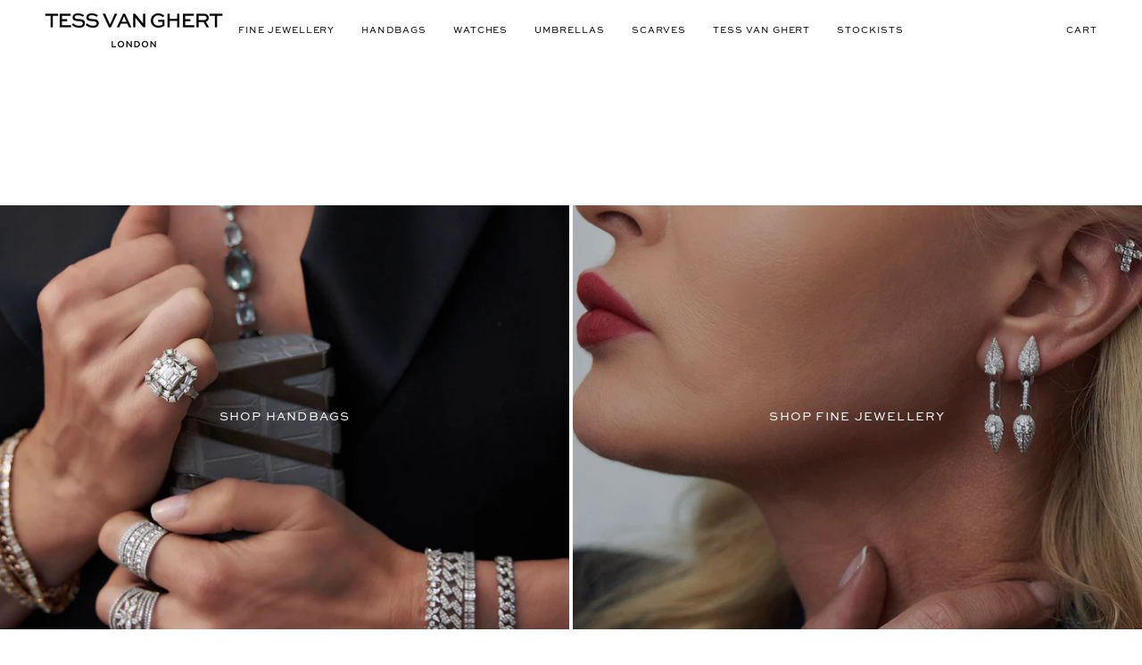

--- FILE ---
content_type: text/html; charset=utf-8
request_url: https://tessvanghert.com/?Auth=43b8ab1b9afc4ec4d46519274a416f75
body_size: 31037
content:
<!doctype html>




<html class="no-js" lang="en" ><head>
  <meta charset="utf-8">
  <meta http-equiv="X-UA-Compatible" content="IE=edge,chrome=1">
  <meta name="viewport" content="width=device-width,initial-scale=1,viewport-fit=cover">
  <meta name="theme-color" content="#000000"><link rel="canonical" href="https://tessvanghert.com/"><!-- ======================= Pipeline Theme V7.1.1 ========================= -->

  <!-- Preloading ================================================================== -->

  <link rel="preconnect" href="https://cdn.shopify.com" crossorigin>
  <link rel="dns-prefetch" href="https://cdn.shopify.com">
  <link rel="preconnect" href="https://fonts.shopify.com" crossorigin>
  <link rel="dns-prefetch" href="https://fonts.shopifycdn.com">
  <link rel="preconnect" href="https://monorail-edge.shopifysvc.com" crossorigin>

  <link rel="preload" href="//tessvanghert.com/cdn/fonts/raleway/raleway_n4.2c76ddd103ff0f30b1230f13e160330ff8b2c68a.woff2" as="font" type="font/woff2" crossorigin>
  <link rel="preload" href="//tessvanghert.com/cdn/fonts/raleway/raleway_n4.2c76ddd103ff0f30b1230f13e160330ff8b2c68a.woff2" as="font" type="font/woff2" crossorigin>
  <link rel="preload" href="//tessvanghert.com/cdn/fonts/raleway/raleway_n4.2c76ddd103ff0f30b1230f13e160330ff8b2c68a.woff2" as="font" type="font/woff2" crossorigin>

  <link href="//tessvanghert.com/cdn/shop/t/2/assets/vendor.js?v=144118437607305429831689941759" as="script" rel="preload">
  <link href="//tessvanghert.com/cdn/shop/t/2/assets/theme.js?v=112561406848111087191689941759" as="script" rel="preload">
  <link href="//tessvanghert.com/cdn/shop/t/2/assets/theme.css?v=54584425112892612801689941759" as="script" rel="preload">

  <style>
    @font-face {
      font-family: "SweetSansPro-Regular";
      src: url('https://cdn.shopify.com/s/files/1/0764/2264/4037/files/SweetSansPro-Regular.woff?v=1691845504') format("woff");
    }
    
    :root {
      --FONT-STACK-BODY: 'SweetSansPro-Regular' !important;
      --FONT-STACK-HEADING: 'SweetSansPro-Regular' !important;
      --FONT-STACK-ACCENT: 'SweetSansPro-Regular' !important;
      --TYPE-STACK-NAV: 'SweetSansPro-Regular' !important;
      --TYPE-STACK-BUTTON: 'SweetSansPro-Regular' !important;
      --TYPE-STACK-KICKER: 'SweetSansPro-Regular' !important;
    }

    body,
    p,
    .rte p,
    .template- .rte:last-child,
    .template- .rte:not([class*=body-size-],[class*=accent-size-],[class*=heading-size-]) p {
      font-size: 12px;
    }

    [data-grid]:not([data-grid-no-gutters]) [data-item] {
      padding: 0 30px;
    }

    .collection__products .js-grid {
      column-gap: 30px;
      row-gap: 30px;
    }

    .product__grid__title {
      font-size: 12px;
      font-weight: 500;
      text-transform: uppercase;
      letter-spacing: 0.26px;
    }
    
    .blog__article__content.rte {
      font-size: 10px !important;
    }

    .product-form-enquire {
      display: none;
      margin-bottom: 20px;
    }

    .product-form-enquire.show {
      display: block;
    }
    
    .hide {
      display: none;
    }
    }
  </style>

  <!-- Title and description ================================================ --><link rel="shortcut icon" href="//tessvanghert.com/cdn/shop/files/tvg_logo_cropped_but_smaller_32x32.jpg?v=1695325194" type="image/png">
  <title>
    

    Tess Van Ghert London Jewellery and Accessories

  </title><meta name="description" content="Exquisite fine jewellery and luxury accessories such as handbags, umbrellas, rings, earrings, necklaces, bracelets and scarves. All of our collections are designed in London and can be found in boutiques all around the world.">
  <!-- /snippets/social-meta-tags.liquid --><meta property="og:site_name" content="Tess Van Ghert">
<meta property="og:url" content="https://tessvanghert.com/">
<meta property="og:title" content="Tess Van Ghert London Jewellery and Accessories">
<meta property="og:type" content="website">
<meta property="og:description" content="Exquisite fine jewellery and luxury accessories such as handbags, umbrellas, rings, earrings, necklaces, bracelets and scarves. All of our collections are designed in London and can be found in boutiques all around the world."><meta property="og:image" content="http://tessvanghert.com/cdn/shop/files/tess-van-ghert_913f65cb-f845-494c-8e1a-ea01a6cf376a.jpg?v=1704967270">
    <meta property="og:image:secure_url" content="https://tessvanghert.com/cdn/shop/files/tess-van-ghert_913f65cb-f845-494c-8e1a-ea01a6cf376a.jpg?v=1704967270">
    <meta property="og:image:width" content="1200">
    <meta property="og:image:height" content="628">


<meta name="twitter:site" content="@">
<meta name="twitter:card" content="summary_large_image">
<meta name="twitter:title" content="Tess Van Ghert London Jewellery and Accessories">
<meta name="twitter:description" content="Exquisite fine jewellery and luxury accessories such as handbags, umbrellas, rings, earrings, necklaces, bracelets and scarves. All of our collections are designed in London and can be found in boutiques all around the world."><!-- CSS ================================================================== -->

  <link href="//tessvanghert.com/cdn/shop/t/2/assets/font-settings.css?v=160836067151591890961766342355" rel="stylesheet" type="text/css" media="all" />

  <!-- /snippets/css-variables.liquid -->


<style data-shopify>

:root {
/* ================ Layout Variables ================ */






--LAYOUT-WIDTH: 1450px;
--LAYOUT-GUTTER: 11px;
--LAYOUT-GUTTER-OFFSET: -11px;
--NAV-GUTTER: 11px;
--LAYOUT-OUTER: 50px;

/* ================ Product video ================ */

--COLOR-VIDEO-BG: #f2f2f2;


/* ================ Color Variables ================ */

/* === Backgrounds ===*/
--COLOR-BG: #ffffff;
--COLOR-BG-ACCENT: #f7f5f4;

/* === Text colors ===*/
--COLOR-TEXT-DARK: #000000;
--COLOR-TEXT: #000000;
--COLOR-TEXT-LIGHT: #4d4d4d;

/* === Bright color ===*/
--COLOR-PRIMARY: #000000;
--COLOR-PRIMARY-HOVER: #000000;
--COLOR-PRIMARY-FADE: rgba(0, 0, 0, 0.05);
--COLOR-PRIMARY-FADE-HOVER: rgba(0, 0, 0, 0.1);--COLOR-PRIMARY-OPPOSITE: #ffffff;

/* === Secondary/link Color ===*/
--COLOR-SECONDARY: #000000;
--COLOR-SECONDARY-HOVER: #000000;
--COLOR-SECONDARY-FADE: rgba(0, 0, 0, 0.05);
--COLOR-SECONDARY-FADE-HOVER: rgba(0, 0, 0, 0.1);--COLOR-SECONDARY-OPPOSITE: #ffffff;

/* === Shades of grey ===*/
--COLOR-A5:  rgba(0, 0, 0, 0.05);
--COLOR-A10: rgba(0, 0, 0, 0.1);
--COLOR-A20: rgba(0, 0, 0, 0.2);
--COLOR-A35: rgba(0, 0, 0, 0.35);
--COLOR-A50: rgba(0, 0, 0, 0.5);
--COLOR-A80: rgba(0, 0, 0, 0.8);
--COLOR-A90: rgba(0, 0, 0, 0.9);
--COLOR-A95: rgba(0, 0, 0, 0.95);


/* ================ Inverted Color Variables ================ */

--INVERSE-BG: #424242;
--INVERSE-BG-ACCENT: #1d1d1d;

/* === Text colors ===*/
--INVERSE-TEXT-DARK: #ffffff;
--INVERSE-TEXT: #ffffff;
--INVERSE-TEXT-LIGHT: #c6c6c6;

/* === Bright color ===*/
--INVERSE-PRIMARY: #d2815f;
--INVERSE-PRIMARY-HOVER: #c35121;
--INVERSE-PRIMARY-FADE: rgba(210, 129, 95, 0.05);
--INVERSE-PRIMARY-FADE-HOVER: rgba(210, 129, 95, 0.1);--INVERSE-PRIMARY-OPPOSITE: #000000;


/* === Second Color ===*/
--INVERSE-SECONDARY: #748cab;
--INVERSE-SECONDARY-HOVER: #3f6493;
--INVERSE-SECONDARY-FADE: rgba(116, 140, 171, 0.05);
--INVERSE-SECONDARY-FADE-HOVER: rgba(116, 140, 171, 0.1);--INVERSE-SECONDARY-OPPOSITE: #ffffff;


/* === Shades of grey ===*/
--INVERSE-A5:  rgba(255, 255, 255, 0.05);
--INVERSE-A10: rgba(255, 255, 255, 0.1);
--INVERSE-A20: rgba(255, 255, 255, 0.2);
--INVERSE-A35: rgba(255, 255, 255, 0.3);
--INVERSE-A80: rgba(255, 255, 255, 0.8);
--INVERSE-A90: rgba(255, 255, 255, 0.9);
--INVERSE-A95: rgba(255, 255, 255, 0.95);


/* ================ Bright Color Variables ================ */

--BRIGHT-BG: #d2815f;
--BRIGHT-BG-ACCENT: #94553a;

/* === Text colors ===*/
--BRIGHT-TEXT-DARK: #ffffff;
--BRIGHT-TEXT: #ffffff;
--BRIGHT-TEXT-LIGHT: #f2d9cf;

/* === Bright color ===*/
--BRIGHT-PRIMARY: #ff763d;
--BRIGHT-PRIMARY-HOVER: #f04600;
--BRIGHT-PRIMARY-FADE: rgba(255, 118, 61, 0.05);
--BRIGHT-PRIMARY-FADE-HOVER: rgba(255, 118, 61, 0.1);--BRIGHT-PRIMARY-OPPOSITE: #000000;


/* === Second Color ===*/
--BRIGHT-SECONDARY: #3d5aff;
--BRIGHT-SECONDARY-HOVER: #0024f0;
--BRIGHT-SECONDARY-FADE: rgba(61, 90, 255, 0.05);
--BRIGHT-SECONDARY-FADE-HOVER: rgba(61, 90, 255, 0.1);--BRIGHT-SECONDARY-OPPOSITE: #ffffff;


/* === Shades of grey ===*/
--BRIGHT-A5:  rgba(255, 255, 255, 0.05);
--BRIGHT-A10: rgba(255, 255, 255, 0.1);
--BRIGHT-A20: rgba(255, 255, 255, 0.2);
--BRIGHT-A35: rgba(255, 255, 255, 0.3);
--BRIGHT-A80: rgba(255, 255, 255, 0.8);
--BRIGHT-A90: rgba(255, 255, 255, 0.9);
--BRIGHT-A95: rgba(255, 255, 255, 0.95);


/* === Account Bar ===*/
--COLOR-ANNOUNCEMENT-BG: #424242;
--COLOR-ANNOUNCEMENT-TEXT: #f7f5f4;

/* === Nav and dropdown link background ===*/
--COLOR-NAV: #ffffff;
--COLOR-NAV-TEXT: #000000;
--COLOR-NAV-TEXT-DARK: #000000;
--COLOR-NAV-TEXT-LIGHT: #4d4d4d;
--COLOR-NAV-BORDER: #f7f5f4;
--COLOR-NAV-A10: rgba(0, 0, 0, 0.1);
--COLOR-NAV-A50: rgba(0, 0, 0, 0.5);
--COLOR-HIGHLIGHT-LINK: #000000;

/* === Site Footer ===*/
--COLOR-FOOTER-BG: #424242;
--COLOR-FOOTER-TEXT: #ffffff;
--COLOR-FOOTER-A5: rgba(255, 255, 255, 0.05);
--COLOR-FOOTER-A15: rgba(255, 255, 255, 0.15);
--COLOR-FOOTER-A90: rgba(255, 255, 255, 0.9);

/* === Sub-Footer ===*/
--COLOR-SUB-FOOTER-BG: #1d1d1d;
--COLOR-SUB-FOOTER-TEXT: #dfdfdf;
--COLOR-SUB-FOOTER-A5: rgba(223, 223, 223, 0.05);
--COLOR-SUB-FOOTER-A15: rgba(223, 223, 223, 0.15);
--COLOR-SUB-FOOTER-A90: rgba(223, 223, 223, 0.9);

/* === Products ===*/
--PRODUCT-GRID-ASPECT-RATIO: 100%;

/* === Product badges ===*/
--COLOR-BADGE: #ffffff;
--COLOR-BADGE-TEXT: #424242;
--COLOR-BADGE-TEXT-DARK: #1f1919;
--COLOR-BADGE-TEXT-HOVER: #686868;
--COLOR-BADGE-HAIRLINE: #f6f6f6;

/* === Product item slider ===*/--COLOR-PRODUCT-SLIDER: #ffffff;--COLOR-PRODUCT-SLIDER-OPPOSITE: rgba(13, 13, 13, 0.06);/* === disabled form colors ===*/
--COLOR-DISABLED-BG: #e6e6e6;
--COLOR-DISABLED-TEXT: #a6a6a6;

--INVERSE-DISABLED-BG: #555555;
--INVERSE-DISABLED-TEXT: #848484;


/* === Tailwind RGBA Palette ===*/
--RGB-CANVAS: 255 255 255;
--RGB-CONTENT: 0 0 0;
--RGB-PRIMARY: 0 0 0;
--RGB-SECONDARY: 0 0 0;

--RGB-DARK-CANVAS: 66 66 66;
--RGB-DARK-CONTENT: 255 255 255;
--RGB-DARK-PRIMARY: 210 129 95;
--RGB-DARK-SECONDARY: 116 140 171;

--RGB-BRIGHT-CANVAS: 210 129 95;
--RGB-BRIGHT-CONTENT: 255 255 255;
--RGB-BRIGHT-PRIMARY: 255 118 61;
--RGB-BRIGHT-SECONDARY: 61 90 255;

--RGB-PRIMARY-CONTRAST: 255 255 255;
--RGB-SECONDARY-CONTRAST: 255 255 255;

--RGB-DARK-PRIMARY-CONTRAST: 0 0 0;
--RGB-DARK-SECONDARY-CONTRAST: 255 255 255;

--RGB-BRIGHT-PRIMARY-CONTRAST: 0 0 0;
--RGB-BRIGHT-SECONDARY-CONTRAST: 255 255 255;


/* === Button Radius === */
--BUTTON-RADIUS: 2px;


/* ================ Typography ================ */

--FONT-STACK-BODY: Raleway, sans-serif;
--FONT-STYLE-BODY: normal;
--FONT-WEIGHT-BODY: 400;
--FONT-WEIGHT-BODY-BOLD: 500;
--FONT-ADJUST-BODY: 0.8;

  --FONT-BODY-TRANSFORM: uppercase;
  --FONT-BODY-LETTER-SPACING: 0.09em;

--FONT-STACK-HEADING: Raleway, sans-serif;
--FONT-STYLE-HEADING: normal;
--FONT-WEIGHT-HEADING: 400;
--FONT-WEIGHT-HEADING-BOLD: 500;
--FONT-ADJUST-HEADING: 0.8;

  --FONT-HEADING-TRANSFORM: uppercase;
  --FONT-HEADING-LETTER-SPACING: 0.09em;

--FONT-STACK-ACCENT: Raleway, sans-serif;
--FONT-STYLE-ACCENT: normal;
--FONT-WEIGHT-ACCENT: 400;
--FONT-WEIGHT-ACCENT-BOLD: 500;
--FONT-ADJUST-ACCENT: 0.9;

  --FONT-ACCENT-TRANSFORM: uppercase;
  --FONT-ACCENT-LETTER-SPACING: 0.09em;

--TYPE-STACK-NAV: Raleway, sans-serif;
--TYPE-STYLE-NAV: normal;
--TYPE-ADJUST-NAV: 0.9;
--TYPE-WEIGHT-NAV: 400;

  --FONT-NAV-TRANSFORM: uppercase;
  --FONT-NAV-LETTER-SPACING: 0.09em;

--TYPE-STACK-BUTTON: Raleway, sans-serif;
--TYPE-STYLE-BUTTON: normal;
--TYPE-ADJUST-BUTTON: 0.9;
--TYPE-WEIGHT-BUTTON: 500;

  --FONT-BUTTON-TRANSFORM: uppercase;
  --FONT-BUTTON-LETTER-SPACING: 0.09em;

--TYPE-STACK-KICKER: Raleway, sans-serif;
--TYPE-STYLE-KICKER: normal;
--TYPE-ADJUST-KICKER: 0.9;
--TYPE-WEIGHT-KICKER: 500;

  --FONT-KICKER-TRANSFORM: uppercase;
  --FONT-KICKER-LETTER-SPACING: 0.09em;


--ICO-SELECT: url('//tessvanghert.com/cdn/shop/t/2/assets/ico-select.svg?v=36999314594700400811690729734');

/* ================ Photo correction ================ */
--PHOTO-CORRECTION: 100%;



}


/* ================ Typography ================ */
/* ================ type-scale.com ============ */

/* 1.16 base 11.5 */
:root {
  --font-1: 10px;
  --font-2: 11px;
  --font-3: 13px;
  --font-4: 15px;
  --font-5: 17px;
  --font-6: 20px;
  --font-7: 24px;
  --font-8: 27px;
  --font-9: 32px;
  --font-10:37px;
  --font-11:43px;
  --font-12:49px;
  --font-13:57px;
  --font-14:67px;
  --font-15:77px;
}

/* 1.175 base 11.5 */
@media only screen and (min-width: 480px) and (max-width: 1099px) {
  :root {
  --font-1: 10px;
  --font-2: 11.5px;
  --font-3: 13.5px;
  --font-4: 16px;
  --font-5: 19px;
  --font-6: 22px;
  --font-7: 26px;
  --font-8: 30px;
  --font-9: 36px;
  --font-10:42px;
  --font-11:49px;
  --font-12:58px;
  --font-13:68px;
  --font-14:80px;
  --font-15:94px;
  }
}

 /* 1.22 base 11.5 */
 @media only screen and (min-width: 1100px) {
  :root {
  --font-1: 10px;
  --font-2: 11.5px;
  --font-3: 14px;
  --font-4: 17px;
  --font-5: 21px;
  --font-6: 25px;
  --font-7: 31px;
  --font-8: 38px;
  --font-9: 46px;
  --font-10:56px;
  --font-11:68px;
  --font-12:83px;
  --font-13:102px;
  --font-14:124px;
  --font-15:151px;
  }
}


</style>


  <link href="//tessvanghert.com/cdn/shop/t/2/assets/theme.css?v=54584425112892612801689941759" rel="stylesheet" type="text/css" media="all" />

  <script>
    document.documentElement.className = document.documentElement.className.replace('no-js', 'js');

    
      document.documentElement.classList.add('aos-initialized');let root = '/';
    if (root[root.length - 1] !== '/') {
      root = `${root}/`;
    }
    var theme = {
      routes: {
        root_url: root,
        cart: '/cart',
        cart_add_url: '/cart/add',
        product_recommendations_url: '/recommendations/products',
        account_addresses_url: '/account/addresses',
        predictive_search_url: '/search/suggest'
      },
      state: {
        cartOpen: null,
      },
      sizes: {
        small: 480,
        medium: 768,
        large: 1100,
        widescreen: 1400
      },
      assets: {
        photoswipe: '//tessvanghert.com/cdn/shop/t/2/assets/photoswipe.js?v=162613001030112971491689941759',
        smoothscroll: '//tessvanghert.com/cdn/shop/t/2/assets/smoothscroll.js?v=37906625415260927261689941759',
        swatches: '//tessvanghert.com/cdn/shop/t/2/assets/swatches.json?v=154940297821828866241689941759',
        noImage: '//tessvanghert.com/cdn/shopifycloud/storefront/assets/no-image-2048-a2addb12.gif',
        base: '//tessvanghert.com/cdn/shop/t/2/assets/'
      },
      strings: {
        swatchesKey: "Color, Colour",
        addToCart: "Add to Cart",
        estimateShipping: "Estimate shipping",
        noShippingAvailable: "We do not ship to this destination.",
        free: "Free",
        from: "From",
        preOrder: "Pre-order",
        soldOut: "Sold Out",
        sale: "Sale",
        subscription: "Subscription",
        unavailable: "Unavailable",
        unitPrice: "Unit price",
        unitPriceSeparator: "per",
        stockout: "All available stock is in cart",
        products: "Products",
        pages: "Pages",
        collections: "Collections",
        resultsFor: "Results for",
        noResultsFor: "No results for",
        articles: "Articles",
        successMessage: "Link copied to clipboard",
      },
      settings: {
        badge_sale_type: "dollar",
        animate_hover: true,
        animate_scroll: true,
        show_locale_desktop: null,
        show_locale_mobile: null,
        show_currency_desktop: null,
        show_currency_mobile: null,
        currency_select_type: "country",
        currency_code_enable: false,
        cycle_images_hover_delay: 1
      },
      info: {
        name: 'pipeline'
      },
      version: '7.1.1',
      moneyFormat: "£{{amount}}",
      shopCurrency: "GBP",
      currencyCode: "GBP"
    }
    let windowInnerHeight = window.innerHeight;
    document.documentElement.style.setProperty('--full-screen', `${windowInnerHeight}px`);
    document.documentElement.style.setProperty('--three-quarters', `${windowInnerHeight * 0.75}px`);
    document.documentElement.style.setProperty('--two-thirds', `${windowInnerHeight * 0.66}px`);
    document.documentElement.style.setProperty('--one-half', `${windowInnerHeight * 0.5}px`);
    document.documentElement.style.setProperty('--one-third', `${windowInnerHeight * 0.33}px`);
    document.documentElement.style.setProperty('--one-fifth', `${windowInnerHeight * 0.2}px`);

    window.isRTL = document.documentElement.getAttribute('dir') === 'rtl';
  </script><!-- Theme Javascript ============================================================== -->
  <script src="//tessvanghert.com/cdn/shop/t/2/assets/vendor.js?v=144118437607305429831689941759" defer="defer"></script>
  <script src="//tessvanghert.com/cdn/shop/t/2/assets/theme.js?v=112561406848111087191689941759" defer="defer"></script>

  <script>
    (function () {
      function onPageShowEvents() {
        if ('requestIdleCallback' in window) {
          requestIdleCallback(initCartEvent, { timeout: 500 })
        } else {
          initCartEvent()
        }
        function initCartEvent(){
          window.fetch(window.theme.routes.cart + '.js')
          .then((response) => {
            if(!response.ok){
              throw {status: response.statusText};
            }
            return response.json();
          })
          .then((response) => {
            document.dispatchEvent(new CustomEvent('theme:cart:change', {
              detail: {
                cart: response,
              },
              bubbles: true,
            }));
            return response;
          })
          .catch((e) => {
            console.error(e);
          });
        }
      };
      window.onpageshow = onPageShowEvents;
    })();
  </script>

  <script type="text/javascript">
    if (window.MSInputMethodContext && document.documentMode) {
      var scripts = document.getElementsByTagName('script')[0];
      var polyfill = document.createElement("script");
      polyfill.defer = true;
      polyfill.src = "//tessvanghert.com/cdn/shop/t/2/assets/ie11.js?v=144489047535103983231689941759";

      scripts.parentNode.insertBefore(polyfill, scripts);
    }
  </script>

  <!-- Shopify app scripts =========================================================== --><script>window.performance && window.performance.mark && window.performance.mark('shopify.content_for_header.start');</script><meta name="facebook-domain-verification" content="o2to2axacfe7kvp5ohi6og7uyo73er">
<meta id="shopify-digital-wallet" name="shopify-digital-wallet" content="/76422644037/digital_wallets/dialog">
<meta name="shopify-checkout-api-token" content="c20a04239acc3c32c18634bee14eb976">
<meta id="in-context-paypal-metadata" data-shop-id="76422644037" data-venmo-supported="false" data-environment="production" data-locale="en_US" data-paypal-v4="true" data-currency="GBP">
<script async="async" src="/checkouts/internal/preloads.js?locale=en-GB"></script>
<link rel="preconnect" href="https://shop.app" crossorigin="anonymous">
<script async="async" src="https://shop.app/checkouts/internal/preloads.js?locale=en-GB&shop_id=76422644037" crossorigin="anonymous"></script>
<script id="apple-pay-shop-capabilities" type="application/json">{"shopId":76422644037,"countryCode":"GB","currencyCode":"GBP","merchantCapabilities":["supports3DS"],"merchantId":"gid:\/\/shopify\/Shop\/76422644037","merchantName":"Tess Van Ghert","requiredBillingContactFields":["postalAddress","email","phone"],"requiredShippingContactFields":["postalAddress","email","phone"],"shippingType":"shipping","supportedNetworks":["visa","maestro","masterCard","amex","discover","elo"],"total":{"type":"pending","label":"Tess Van Ghert","amount":"1.00"},"shopifyPaymentsEnabled":true,"supportsSubscriptions":true}</script>
<script id="shopify-features" type="application/json">{"accessToken":"c20a04239acc3c32c18634bee14eb976","betas":["rich-media-storefront-analytics"],"domain":"tessvanghert.com","predictiveSearch":true,"shopId":76422644037,"locale":"en"}</script>
<script>var Shopify = Shopify || {};
Shopify.shop = "774b98-2.myshopify.com";
Shopify.locale = "en";
Shopify.currency = {"active":"GBP","rate":"1.0"};
Shopify.country = "GB";
Shopify.theme = {"name":"Pipeline","id":151174349125,"schema_name":"Pipeline","schema_version":"7.1.1","theme_store_id":739,"role":"main"};
Shopify.theme.handle = "null";
Shopify.theme.style = {"id":null,"handle":null};
Shopify.cdnHost = "tessvanghert.com/cdn";
Shopify.routes = Shopify.routes || {};
Shopify.routes.root = "/";</script>
<script type="module">!function(o){(o.Shopify=o.Shopify||{}).modules=!0}(window);</script>
<script>!function(o){function n(){var o=[];function n(){o.push(Array.prototype.slice.apply(arguments))}return n.q=o,n}var t=o.Shopify=o.Shopify||{};t.loadFeatures=n(),t.autoloadFeatures=n()}(window);</script>
<script>
  window.ShopifyPay = window.ShopifyPay || {};
  window.ShopifyPay.apiHost = "shop.app\/pay";
  window.ShopifyPay.redirectState = null;
</script>
<script id="shop-js-analytics" type="application/json">{"pageType":"index"}</script>
<script defer="defer" async type="module" src="//tessvanghert.com/cdn/shopifycloud/shop-js/modules/v2/client.init-shop-cart-sync_IZsNAliE.en.esm.js"></script>
<script defer="defer" async type="module" src="//tessvanghert.com/cdn/shopifycloud/shop-js/modules/v2/chunk.common_0OUaOowp.esm.js"></script>
<script type="module">
  await import("//tessvanghert.com/cdn/shopifycloud/shop-js/modules/v2/client.init-shop-cart-sync_IZsNAliE.en.esm.js");
await import("//tessvanghert.com/cdn/shopifycloud/shop-js/modules/v2/chunk.common_0OUaOowp.esm.js");

  window.Shopify.SignInWithShop?.initShopCartSync?.({"fedCMEnabled":true,"windoidEnabled":true});

</script>
<script>
  window.Shopify = window.Shopify || {};
  if (!window.Shopify.featureAssets) window.Shopify.featureAssets = {};
  window.Shopify.featureAssets['shop-js'] = {"shop-cart-sync":["modules/v2/client.shop-cart-sync_DLOhI_0X.en.esm.js","modules/v2/chunk.common_0OUaOowp.esm.js"],"init-fed-cm":["modules/v2/client.init-fed-cm_C6YtU0w6.en.esm.js","modules/v2/chunk.common_0OUaOowp.esm.js"],"shop-button":["modules/v2/client.shop-button_BCMx7GTG.en.esm.js","modules/v2/chunk.common_0OUaOowp.esm.js"],"shop-cash-offers":["modules/v2/client.shop-cash-offers_BT26qb5j.en.esm.js","modules/v2/chunk.common_0OUaOowp.esm.js","modules/v2/chunk.modal_CGo_dVj3.esm.js"],"init-windoid":["modules/v2/client.init-windoid_B9PkRMql.en.esm.js","modules/v2/chunk.common_0OUaOowp.esm.js"],"init-shop-email-lookup-coordinator":["modules/v2/client.init-shop-email-lookup-coordinator_DZkqjsbU.en.esm.js","modules/v2/chunk.common_0OUaOowp.esm.js"],"shop-toast-manager":["modules/v2/client.shop-toast-manager_Di2EnuM7.en.esm.js","modules/v2/chunk.common_0OUaOowp.esm.js"],"shop-login-button":["modules/v2/client.shop-login-button_BtqW_SIO.en.esm.js","modules/v2/chunk.common_0OUaOowp.esm.js","modules/v2/chunk.modal_CGo_dVj3.esm.js"],"avatar":["modules/v2/client.avatar_BTnouDA3.en.esm.js"],"pay-button":["modules/v2/client.pay-button_CWa-C9R1.en.esm.js","modules/v2/chunk.common_0OUaOowp.esm.js"],"init-shop-cart-sync":["modules/v2/client.init-shop-cart-sync_IZsNAliE.en.esm.js","modules/v2/chunk.common_0OUaOowp.esm.js"],"init-customer-accounts":["modules/v2/client.init-customer-accounts_DenGwJTU.en.esm.js","modules/v2/client.shop-login-button_BtqW_SIO.en.esm.js","modules/v2/chunk.common_0OUaOowp.esm.js","modules/v2/chunk.modal_CGo_dVj3.esm.js"],"init-shop-for-new-customer-accounts":["modules/v2/client.init-shop-for-new-customer-accounts_JdHXxpS9.en.esm.js","modules/v2/client.shop-login-button_BtqW_SIO.en.esm.js","modules/v2/chunk.common_0OUaOowp.esm.js","modules/v2/chunk.modal_CGo_dVj3.esm.js"],"init-customer-accounts-sign-up":["modules/v2/client.init-customer-accounts-sign-up_D6__K_p8.en.esm.js","modules/v2/client.shop-login-button_BtqW_SIO.en.esm.js","modules/v2/chunk.common_0OUaOowp.esm.js","modules/v2/chunk.modal_CGo_dVj3.esm.js"],"checkout-modal":["modules/v2/client.checkout-modal_C_ZQDY6s.en.esm.js","modules/v2/chunk.common_0OUaOowp.esm.js","modules/v2/chunk.modal_CGo_dVj3.esm.js"],"shop-follow-button":["modules/v2/client.shop-follow-button_XetIsj8l.en.esm.js","modules/v2/chunk.common_0OUaOowp.esm.js","modules/v2/chunk.modal_CGo_dVj3.esm.js"],"lead-capture":["modules/v2/client.lead-capture_DvA72MRN.en.esm.js","modules/v2/chunk.common_0OUaOowp.esm.js","modules/v2/chunk.modal_CGo_dVj3.esm.js"],"shop-login":["modules/v2/client.shop-login_ClXNxyh6.en.esm.js","modules/v2/chunk.common_0OUaOowp.esm.js","modules/v2/chunk.modal_CGo_dVj3.esm.js"],"payment-terms":["modules/v2/client.payment-terms_CNlwjfZz.en.esm.js","modules/v2/chunk.common_0OUaOowp.esm.js","modules/v2/chunk.modal_CGo_dVj3.esm.js"]};
</script>
<script>(function() {
  var isLoaded = false;
  function asyncLoad() {
    if (isLoaded) return;
    isLoaded = true;
    var urls = [""];
    for (var i = 0; i < urls.length; i++) {
      var s = document.createElement('script');
      s.type = 'text/javascript';
      s.async = true;
      s.src = urls[i];
      var x = document.getElementsByTagName('script')[0];
      x.parentNode.insertBefore(s, x);
    }
  };
  if(window.attachEvent) {
    window.attachEvent('onload', asyncLoad);
  } else {
    window.addEventListener('load', asyncLoad, false);
  }
})();</script>
<script id="__st">var __st={"a":76422644037,"offset":0,"reqid":"bda974cf-fa0a-4f10-96b1-2c55d01a6c56-1768510213","pageurl":"tessvanghert.com\/?Auth=3527a879a9d8ae18a55840fa7b0ec203","u":"d45cc0248810","p":"home"};</script>
<script>window.ShopifyPaypalV4VisibilityTracking = true;</script>
<script id="form-persister">!function(){'use strict';const t='contact',e='new_comment',n=[[t,t],['blogs',e],['comments',e],[t,'customer']],o='password',r='form_key',c=['recaptcha-v3-token','g-recaptcha-response','h-captcha-response',o],s=()=>{try{return window.sessionStorage}catch{return}},i='__shopify_v',u=t=>t.elements[r],a=function(){const t=[...n].map((([t,e])=>`form[action*='/${t}']:not([data-nocaptcha='true']) input[name='form_type'][value='${e}']`)).join(',');var e;return e=t,()=>e?[...document.querySelectorAll(e)].map((t=>t.form)):[]}();function m(t){const e=u(t);a().includes(t)&&(!e||!e.value)&&function(t){try{if(!s())return;!function(t){const e=s();if(!e)return;const n=u(t);if(!n)return;const o=n.value;o&&e.removeItem(o)}(t);const e=Array.from(Array(32),(()=>Math.random().toString(36)[2])).join('');!function(t,e){u(t)||t.append(Object.assign(document.createElement('input'),{type:'hidden',name:r})),t.elements[r].value=e}(t,e),function(t,e){const n=s();if(!n)return;const r=[...t.querySelectorAll(`input[type='${o}']`)].map((({name:t})=>t)),u=[...c,...r],a={};for(const[o,c]of new FormData(t).entries())u.includes(o)||(a[o]=c);n.setItem(e,JSON.stringify({[i]:1,action:t.action,data:a}))}(t,e)}catch(e){console.error('failed to persist form',e)}}(t)}const f=t=>{if('true'===t.dataset.persistBound)return;const e=function(t,e){const n=function(t){return'function'==typeof t.submit?t.submit:HTMLFormElement.prototype.submit}(t).bind(t);return function(){let t;return()=>{t||(t=!0,(()=>{try{e(),n()}catch(t){(t=>{console.error('form submit failed',t)})(t)}})(),setTimeout((()=>t=!1),250))}}()}(t,(()=>{m(t)}));!function(t,e){if('function'==typeof t.submit&&'function'==typeof e)try{t.submit=e}catch{}}(t,e),t.addEventListener('submit',(t=>{t.preventDefault(),e()})),t.dataset.persistBound='true'};!function(){function t(t){const e=(t=>{const e=t.target;return e instanceof HTMLFormElement?e:e&&e.form})(t);e&&m(e)}document.addEventListener('submit',t),document.addEventListener('DOMContentLoaded',(()=>{const e=a();for(const t of e)f(t);var n;n=document.body,new window.MutationObserver((t=>{for(const e of t)if('childList'===e.type&&e.addedNodes.length)for(const t of e.addedNodes)1===t.nodeType&&'FORM'===t.tagName&&a().includes(t)&&f(t)})).observe(n,{childList:!0,subtree:!0,attributes:!1}),document.removeEventListener('submit',t)}))}()}();</script>
<script integrity="sha256-4kQ18oKyAcykRKYeNunJcIwy7WH5gtpwJnB7kiuLZ1E=" data-source-attribution="shopify.loadfeatures" defer="defer" src="//tessvanghert.com/cdn/shopifycloud/storefront/assets/storefront/load_feature-a0a9edcb.js" crossorigin="anonymous"></script>
<script crossorigin="anonymous" defer="defer" src="//tessvanghert.com/cdn/shopifycloud/storefront/assets/shopify_pay/storefront-65b4c6d7.js?v=20250812"></script>
<script data-source-attribution="shopify.dynamic_checkout.dynamic.init">var Shopify=Shopify||{};Shopify.PaymentButton=Shopify.PaymentButton||{isStorefrontPortableWallets:!0,init:function(){window.Shopify.PaymentButton.init=function(){};var t=document.createElement("script");t.src="https://tessvanghert.com/cdn/shopifycloud/portable-wallets/latest/portable-wallets.en.js",t.type="module",document.head.appendChild(t)}};
</script>
<script data-source-attribution="shopify.dynamic_checkout.buyer_consent">
  function portableWalletsHideBuyerConsent(e){var t=document.getElementById("shopify-buyer-consent"),n=document.getElementById("shopify-subscription-policy-button");t&&n&&(t.classList.add("hidden"),t.setAttribute("aria-hidden","true"),n.removeEventListener("click",e))}function portableWalletsShowBuyerConsent(e){var t=document.getElementById("shopify-buyer-consent"),n=document.getElementById("shopify-subscription-policy-button");t&&n&&(t.classList.remove("hidden"),t.removeAttribute("aria-hidden"),n.addEventListener("click",e))}window.Shopify?.PaymentButton&&(window.Shopify.PaymentButton.hideBuyerConsent=portableWalletsHideBuyerConsent,window.Shopify.PaymentButton.showBuyerConsent=portableWalletsShowBuyerConsent);
</script>
<script data-source-attribution="shopify.dynamic_checkout.cart.bootstrap">document.addEventListener("DOMContentLoaded",(function(){function t(){return document.querySelector("shopify-accelerated-checkout-cart, shopify-accelerated-checkout")}if(t())Shopify.PaymentButton.init();else{new MutationObserver((function(e,n){t()&&(Shopify.PaymentButton.init(),n.disconnect())})).observe(document.body,{childList:!0,subtree:!0})}}));
</script>
<link id="shopify-accelerated-checkout-styles" rel="stylesheet" media="screen" href="https://tessvanghert.com/cdn/shopifycloud/portable-wallets/latest/accelerated-checkout-backwards-compat.css" crossorigin="anonymous">
<style id="shopify-accelerated-checkout-cart">
        #shopify-buyer-consent {
  margin-top: 1em;
  display: inline-block;
  width: 100%;
}

#shopify-buyer-consent.hidden {
  display: none;
}

#shopify-subscription-policy-button {
  background: none;
  border: none;
  padding: 0;
  text-decoration: underline;
  font-size: inherit;
  cursor: pointer;
}

#shopify-subscription-policy-button::before {
  box-shadow: none;
}

      </style>

<script>window.performance && window.performance.mark && window.performance.mark('shopify.content_for_header.end');</script>
<!-- BEGIN app block: shopify://apps/tinyseo/blocks/website-json-ld-embed/0605268f-f7c4-4e95-b560-e43df7d59ae4 -->






<script type="application/ld+json" id="tinyimg-website-json-ld">
{
    "@context": "https://schema.org",
    "@type": "WebSite",
    "@id": "https://tessvanghert.com#website",
    "name": "Tess Van Ghert",
    
"url": "https://tessvanghert.com","sameAs": [
    
      "https://www.facebook.com/tessvanghertlondon/",
      "https://www.instagram.com/tessvanghert/"
    ],"potentialAction": {
      "@type": "SearchAction",
      "target": "https://tessvanghert.com/search?q={query}",
      "query-input": "required name=query",
      "url": "https://tessvanghert.com"
    }
}
</script>
<!-- END app block --><!-- BEGIN app block: shopify://apps/xo-gallery/blocks/xo-gallery-seo/e61dfbaa-1a75-4e4e-bffc-324f17325251 --><!-- XO Gallery SEO -->

<!-- End: XO Gallery SEO -->


<!-- END app block --><!-- BEGIN app block: shopify://apps/tinyseo/blocks/store-json-ld-embed/0605268f-f7c4-4e95-b560-e43df7d59ae4 -->





<script type="application/ld+json" id="tinyimg-store-json-ld">

{
 "@context": "https://schema.org",
 "@type": "WholesaleStore",
 "@id": "https://tessvanghert.com#wholesalestore",
 "name":"Tess Van Ghert",
 
 "url": "https://tessvanghert.com","openingHours":"Mo-Su 00:00-00:00","telephone": "07488320254","priceRange": "200GBP - 2000 GBP","address": {
    "@type": "PostalAddress",
    "streetAddress": "59 jermyn street flat 3",
    "addressCountry": "GB","postalCode": "SW1Y 6LX","addressLocality": "London"},"contactPoint": {
   "@type": "ContactPoint",
   "contactType": "customer support","telephone": "07488320254","email": "roman@romanmeiers.com"},"image": "https://image-optimizer.salessquad.co.uk/images/json-ld/4a4072fca828b08a7d9440cc2a5164d7.png"
 }
</script>
<!-- END app block --><!-- BEGIN app block: shopify://apps/pagefly-page-builder/blocks/app-embed/83e179f7-59a0-4589-8c66-c0dddf959200 -->

<!-- BEGIN app snippet: pagefly-cro-ab-testing-main -->







<script>
  ;(function () {
    const url = new URL(window.location)
    const viewParam = url.searchParams.get('view')
    if (viewParam && viewParam.includes('variant-pf-')) {
      url.searchParams.set('pf_v', viewParam)
      url.searchParams.delete('view')
      window.history.replaceState({}, '', url)
    }
  })()
</script>



<script type='module'>
  
  window.PAGEFLY_CRO = window.PAGEFLY_CRO || {}

  window.PAGEFLY_CRO['data_debug'] = {
    original_template_suffix: "home",
    allow_ab_test: false,
    ab_test_start_time: 0,
    ab_test_end_time: 0,
    today_date_time: 1768510214000,
  }
  window.PAGEFLY_CRO['GA4'] = { enabled: true}
</script>

<!-- END app snippet -->








  <script src='https://cdn.shopify.com/extensions/019bb4f9-aed6-78a3-be91-e9d44663e6bf/pagefly-page-builder-215/assets/pagefly-helper.js' defer='defer'></script>

  <script src='https://cdn.shopify.com/extensions/019bb4f9-aed6-78a3-be91-e9d44663e6bf/pagefly-page-builder-215/assets/pagefly-general-helper.js' defer='defer'></script>

  <script src='https://cdn.shopify.com/extensions/019bb4f9-aed6-78a3-be91-e9d44663e6bf/pagefly-page-builder-215/assets/pagefly-snap-slider.js' defer='defer'></script>

  <script src='https://cdn.shopify.com/extensions/019bb4f9-aed6-78a3-be91-e9d44663e6bf/pagefly-page-builder-215/assets/pagefly-slideshow-v3.js' defer='defer'></script>

  <script src='https://cdn.shopify.com/extensions/019bb4f9-aed6-78a3-be91-e9d44663e6bf/pagefly-page-builder-215/assets/pagefly-slideshow-v4.js' defer='defer'></script>

  <script src='https://cdn.shopify.com/extensions/019bb4f9-aed6-78a3-be91-e9d44663e6bf/pagefly-page-builder-215/assets/pagefly-glider.js' defer='defer'></script>

  <script src='https://cdn.shopify.com/extensions/019bb4f9-aed6-78a3-be91-e9d44663e6bf/pagefly-page-builder-215/assets/pagefly-slideshow-v1-v2.js' defer='defer'></script>

  <script src='https://cdn.shopify.com/extensions/019bb4f9-aed6-78a3-be91-e9d44663e6bf/pagefly-page-builder-215/assets/pagefly-product-media.js' defer='defer'></script>

  <script src='https://cdn.shopify.com/extensions/019bb4f9-aed6-78a3-be91-e9d44663e6bf/pagefly-page-builder-215/assets/pagefly-product.js' defer='defer'></script>


<script id='pagefly-helper-data' type='application/json'>
  {
    "page_optimization": {
      "assets_prefetching": false
    },
    "elements_asset_mapper": {
      "Accordion": "https://cdn.shopify.com/extensions/019bb4f9-aed6-78a3-be91-e9d44663e6bf/pagefly-page-builder-215/assets/pagefly-accordion.js",
      "Accordion3": "https://cdn.shopify.com/extensions/019bb4f9-aed6-78a3-be91-e9d44663e6bf/pagefly-page-builder-215/assets/pagefly-accordion3.js",
      "CountDown": "https://cdn.shopify.com/extensions/019bb4f9-aed6-78a3-be91-e9d44663e6bf/pagefly-page-builder-215/assets/pagefly-countdown.js",
      "GMap1": "https://cdn.shopify.com/extensions/019bb4f9-aed6-78a3-be91-e9d44663e6bf/pagefly-page-builder-215/assets/pagefly-gmap.js",
      "GMap2": "https://cdn.shopify.com/extensions/019bb4f9-aed6-78a3-be91-e9d44663e6bf/pagefly-page-builder-215/assets/pagefly-gmap.js",
      "GMapBasicV2": "https://cdn.shopify.com/extensions/019bb4f9-aed6-78a3-be91-e9d44663e6bf/pagefly-page-builder-215/assets/pagefly-gmap.js",
      "GMapAdvancedV2": "https://cdn.shopify.com/extensions/019bb4f9-aed6-78a3-be91-e9d44663e6bf/pagefly-page-builder-215/assets/pagefly-gmap.js",
      "HTML.Video": "https://cdn.shopify.com/extensions/019bb4f9-aed6-78a3-be91-e9d44663e6bf/pagefly-page-builder-215/assets/pagefly-htmlvideo.js",
      "HTML.Video2": "https://cdn.shopify.com/extensions/019bb4f9-aed6-78a3-be91-e9d44663e6bf/pagefly-page-builder-215/assets/pagefly-htmlvideo2.js",
      "HTML.Video3": "https://cdn.shopify.com/extensions/019bb4f9-aed6-78a3-be91-e9d44663e6bf/pagefly-page-builder-215/assets/pagefly-htmlvideo2.js",
      "BackgroundVideo": "https://cdn.shopify.com/extensions/019bb4f9-aed6-78a3-be91-e9d44663e6bf/pagefly-page-builder-215/assets/pagefly-htmlvideo2.js",
      "Instagram": "https://cdn.shopify.com/extensions/019bb4f9-aed6-78a3-be91-e9d44663e6bf/pagefly-page-builder-215/assets/pagefly-instagram.js",
      "Instagram2": "https://cdn.shopify.com/extensions/019bb4f9-aed6-78a3-be91-e9d44663e6bf/pagefly-page-builder-215/assets/pagefly-instagram.js",
      "Insta3": "https://cdn.shopify.com/extensions/019bb4f9-aed6-78a3-be91-e9d44663e6bf/pagefly-page-builder-215/assets/pagefly-instagram3.js",
      "Tabs": "https://cdn.shopify.com/extensions/019bb4f9-aed6-78a3-be91-e9d44663e6bf/pagefly-page-builder-215/assets/pagefly-tab.js",
      "Tabs3": "https://cdn.shopify.com/extensions/019bb4f9-aed6-78a3-be91-e9d44663e6bf/pagefly-page-builder-215/assets/pagefly-tab3.js",
      "ProductBox": "https://cdn.shopify.com/extensions/019bb4f9-aed6-78a3-be91-e9d44663e6bf/pagefly-page-builder-215/assets/pagefly-cart.js",
      "FBPageBox2": "https://cdn.shopify.com/extensions/019bb4f9-aed6-78a3-be91-e9d44663e6bf/pagefly-page-builder-215/assets/pagefly-facebook.js",
      "FBLikeButton2": "https://cdn.shopify.com/extensions/019bb4f9-aed6-78a3-be91-e9d44663e6bf/pagefly-page-builder-215/assets/pagefly-facebook.js",
      "TwitterFeed2": "https://cdn.shopify.com/extensions/019bb4f9-aed6-78a3-be91-e9d44663e6bf/pagefly-page-builder-215/assets/pagefly-twitter.js",
      "Paragraph4": "https://cdn.shopify.com/extensions/019bb4f9-aed6-78a3-be91-e9d44663e6bf/pagefly-page-builder-215/assets/pagefly-paragraph4.js",

      "AliReviews": "https://cdn.shopify.com/extensions/019bb4f9-aed6-78a3-be91-e9d44663e6bf/pagefly-page-builder-215/assets/pagefly-3rd-elements.js",
      "BackInStock": "https://cdn.shopify.com/extensions/019bb4f9-aed6-78a3-be91-e9d44663e6bf/pagefly-page-builder-215/assets/pagefly-3rd-elements.js",
      "GloboBackInStock": "https://cdn.shopify.com/extensions/019bb4f9-aed6-78a3-be91-e9d44663e6bf/pagefly-page-builder-215/assets/pagefly-3rd-elements.js",
      "GrowaveWishlist": "https://cdn.shopify.com/extensions/019bb4f9-aed6-78a3-be91-e9d44663e6bf/pagefly-page-builder-215/assets/pagefly-3rd-elements.js",
      "InfiniteOptionsShopPad": "https://cdn.shopify.com/extensions/019bb4f9-aed6-78a3-be91-e9d44663e6bf/pagefly-page-builder-215/assets/pagefly-3rd-elements.js",
      "InkybayProductPersonalizer": "https://cdn.shopify.com/extensions/019bb4f9-aed6-78a3-be91-e9d44663e6bf/pagefly-page-builder-215/assets/pagefly-3rd-elements.js",
      "LimeSpot": "https://cdn.shopify.com/extensions/019bb4f9-aed6-78a3-be91-e9d44663e6bf/pagefly-page-builder-215/assets/pagefly-3rd-elements.js",
      "Loox": "https://cdn.shopify.com/extensions/019bb4f9-aed6-78a3-be91-e9d44663e6bf/pagefly-page-builder-215/assets/pagefly-3rd-elements.js",
      "Opinew": "https://cdn.shopify.com/extensions/019bb4f9-aed6-78a3-be91-e9d44663e6bf/pagefly-page-builder-215/assets/pagefly-3rd-elements.js",
      "Powr": "https://cdn.shopify.com/extensions/019bb4f9-aed6-78a3-be91-e9d44663e6bf/pagefly-page-builder-215/assets/pagefly-3rd-elements.js",
      "ProductReviews": "https://cdn.shopify.com/extensions/019bb4f9-aed6-78a3-be91-e9d44663e6bf/pagefly-page-builder-215/assets/pagefly-3rd-elements.js",
      "PushOwl": "https://cdn.shopify.com/extensions/019bb4f9-aed6-78a3-be91-e9d44663e6bf/pagefly-page-builder-215/assets/pagefly-3rd-elements.js",
      "ReCharge": "https://cdn.shopify.com/extensions/019bb4f9-aed6-78a3-be91-e9d44663e6bf/pagefly-page-builder-215/assets/pagefly-3rd-elements.js",
      "Rivyo": "https://cdn.shopify.com/extensions/019bb4f9-aed6-78a3-be91-e9d44663e6bf/pagefly-page-builder-215/assets/pagefly-3rd-elements.js",
      "TrackingMore": "https://cdn.shopify.com/extensions/019bb4f9-aed6-78a3-be91-e9d44663e6bf/pagefly-page-builder-215/assets/pagefly-3rd-elements.js",
      "Vitals": "https://cdn.shopify.com/extensions/019bb4f9-aed6-78a3-be91-e9d44663e6bf/pagefly-page-builder-215/assets/pagefly-3rd-elements.js",
      "Wiser": "https://cdn.shopify.com/extensions/019bb4f9-aed6-78a3-be91-e9d44663e6bf/pagefly-page-builder-215/assets/pagefly-3rd-elements.js"
    },
    "custom_elements_mapper": {
      "pf-click-action-element": "https://cdn.shopify.com/extensions/019bb4f9-aed6-78a3-be91-e9d44663e6bf/pagefly-page-builder-215/assets/pagefly-click-action-element.js",
      "pf-dialog-element": "https://cdn.shopify.com/extensions/019bb4f9-aed6-78a3-be91-e9d44663e6bf/pagefly-page-builder-215/assets/pagefly-dialog-element.js"
    }
  }
</script>


<!-- END app block --><link href="https://monorail-edge.shopifysvc.com" rel="dns-prefetch">
<script>(function(){if ("sendBeacon" in navigator && "performance" in window) {try {var session_token_from_headers = performance.getEntriesByType('navigation')[0].serverTiming.find(x => x.name == '_s').description;} catch {var session_token_from_headers = undefined;}var session_cookie_matches = document.cookie.match(/_shopify_s=([^;]*)/);var session_token_from_cookie = session_cookie_matches && session_cookie_matches.length === 2 ? session_cookie_matches[1] : "";var session_token = session_token_from_headers || session_token_from_cookie || "";function handle_abandonment_event(e) {var entries = performance.getEntries().filter(function(entry) {return /monorail-edge.shopifysvc.com/.test(entry.name);});if (!window.abandonment_tracked && entries.length === 0) {window.abandonment_tracked = true;var currentMs = Date.now();var navigation_start = performance.timing.navigationStart;var payload = {shop_id: 76422644037,url: window.location.href,navigation_start,duration: currentMs - navigation_start,session_token,page_type: "index"};window.navigator.sendBeacon("https://monorail-edge.shopifysvc.com/v1/produce", JSON.stringify({schema_id: "online_store_buyer_site_abandonment/1.1",payload: payload,metadata: {event_created_at_ms: currentMs,event_sent_at_ms: currentMs}}));}}window.addEventListener('pagehide', handle_abandonment_event);}}());</script>
<script id="web-pixels-manager-setup">(function e(e,d,r,n,o){if(void 0===o&&(o={}),!Boolean(null===(a=null===(i=window.Shopify)||void 0===i?void 0:i.analytics)||void 0===a?void 0:a.replayQueue)){var i,a;window.Shopify=window.Shopify||{};var t=window.Shopify;t.analytics=t.analytics||{};var s=t.analytics;s.replayQueue=[],s.publish=function(e,d,r){return s.replayQueue.push([e,d,r]),!0};try{self.performance.mark("wpm:start")}catch(e){}var l=function(){var e={modern:/Edge?\/(1{2}[4-9]|1[2-9]\d|[2-9]\d{2}|\d{4,})\.\d+(\.\d+|)|Firefox\/(1{2}[4-9]|1[2-9]\d|[2-9]\d{2}|\d{4,})\.\d+(\.\d+|)|Chrom(ium|e)\/(9{2}|\d{3,})\.\d+(\.\d+|)|(Maci|X1{2}).+ Version\/(15\.\d+|(1[6-9]|[2-9]\d|\d{3,})\.\d+)([,.]\d+|)( \(\w+\)|)( Mobile\/\w+|) Safari\/|Chrome.+OPR\/(9{2}|\d{3,})\.\d+\.\d+|(CPU[ +]OS|iPhone[ +]OS|CPU[ +]iPhone|CPU IPhone OS|CPU iPad OS)[ +]+(15[._]\d+|(1[6-9]|[2-9]\d|\d{3,})[._]\d+)([._]\d+|)|Android:?[ /-](13[3-9]|1[4-9]\d|[2-9]\d{2}|\d{4,})(\.\d+|)(\.\d+|)|Android.+Firefox\/(13[5-9]|1[4-9]\d|[2-9]\d{2}|\d{4,})\.\d+(\.\d+|)|Android.+Chrom(ium|e)\/(13[3-9]|1[4-9]\d|[2-9]\d{2}|\d{4,})\.\d+(\.\d+|)|SamsungBrowser\/([2-9]\d|\d{3,})\.\d+/,legacy:/Edge?\/(1[6-9]|[2-9]\d|\d{3,})\.\d+(\.\d+|)|Firefox\/(5[4-9]|[6-9]\d|\d{3,})\.\d+(\.\d+|)|Chrom(ium|e)\/(5[1-9]|[6-9]\d|\d{3,})\.\d+(\.\d+|)([\d.]+$|.*Safari\/(?![\d.]+ Edge\/[\d.]+$))|(Maci|X1{2}).+ Version\/(10\.\d+|(1[1-9]|[2-9]\d|\d{3,})\.\d+)([,.]\d+|)( \(\w+\)|)( Mobile\/\w+|) Safari\/|Chrome.+OPR\/(3[89]|[4-9]\d|\d{3,})\.\d+\.\d+|(CPU[ +]OS|iPhone[ +]OS|CPU[ +]iPhone|CPU IPhone OS|CPU iPad OS)[ +]+(10[._]\d+|(1[1-9]|[2-9]\d|\d{3,})[._]\d+)([._]\d+|)|Android:?[ /-](13[3-9]|1[4-9]\d|[2-9]\d{2}|\d{4,})(\.\d+|)(\.\d+|)|Mobile Safari.+OPR\/([89]\d|\d{3,})\.\d+\.\d+|Android.+Firefox\/(13[5-9]|1[4-9]\d|[2-9]\d{2}|\d{4,})\.\d+(\.\d+|)|Android.+Chrom(ium|e)\/(13[3-9]|1[4-9]\d|[2-9]\d{2}|\d{4,})\.\d+(\.\d+|)|Android.+(UC? ?Browser|UCWEB|U3)[ /]?(15\.([5-9]|\d{2,})|(1[6-9]|[2-9]\d|\d{3,})\.\d+)\.\d+|SamsungBrowser\/(5\.\d+|([6-9]|\d{2,})\.\d+)|Android.+MQ{2}Browser\/(14(\.(9|\d{2,})|)|(1[5-9]|[2-9]\d|\d{3,})(\.\d+|))(\.\d+|)|K[Aa][Ii]OS\/(3\.\d+|([4-9]|\d{2,})\.\d+)(\.\d+|)/},d=e.modern,r=e.legacy,n=navigator.userAgent;return n.match(d)?"modern":n.match(r)?"legacy":"unknown"}(),u="modern"===l?"modern":"legacy",c=(null!=n?n:{modern:"",legacy:""})[u],f=function(e){return[e.baseUrl,"/wpm","/b",e.hashVersion,"modern"===e.buildTarget?"m":"l",".js"].join("")}({baseUrl:d,hashVersion:r,buildTarget:u}),m=function(e){var d=e.version,r=e.bundleTarget,n=e.surface,o=e.pageUrl,i=e.monorailEndpoint;return{emit:function(e){var a=e.status,t=e.errorMsg,s=(new Date).getTime(),l=JSON.stringify({metadata:{event_sent_at_ms:s},events:[{schema_id:"web_pixels_manager_load/3.1",payload:{version:d,bundle_target:r,page_url:o,status:a,surface:n,error_msg:t},metadata:{event_created_at_ms:s}}]});if(!i)return console&&console.warn&&console.warn("[Web Pixels Manager] No Monorail endpoint provided, skipping logging."),!1;try{return self.navigator.sendBeacon.bind(self.navigator)(i,l)}catch(e){}var u=new XMLHttpRequest;try{return u.open("POST",i,!0),u.setRequestHeader("Content-Type","text/plain"),u.send(l),!0}catch(e){return console&&console.warn&&console.warn("[Web Pixels Manager] Got an unhandled error while logging to Monorail."),!1}}}}({version:r,bundleTarget:l,surface:e.surface,pageUrl:self.location.href,monorailEndpoint:e.monorailEndpoint});try{o.browserTarget=l,function(e){var d=e.src,r=e.async,n=void 0===r||r,o=e.onload,i=e.onerror,a=e.sri,t=e.scriptDataAttributes,s=void 0===t?{}:t,l=document.createElement("script"),u=document.querySelector("head"),c=document.querySelector("body");if(l.async=n,l.src=d,a&&(l.integrity=a,l.crossOrigin="anonymous"),s)for(var f in s)if(Object.prototype.hasOwnProperty.call(s,f))try{l.dataset[f]=s[f]}catch(e){}if(o&&l.addEventListener("load",o),i&&l.addEventListener("error",i),u)u.appendChild(l);else{if(!c)throw new Error("Did not find a head or body element to append the script");c.appendChild(l)}}({src:f,async:!0,onload:function(){if(!function(){var e,d;return Boolean(null===(d=null===(e=window.Shopify)||void 0===e?void 0:e.analytics)||void 0===d?void 0:d.initialized)}()){var d=window.webPixelsManager.init(e)||void 0;if(d){var r=window.Shopify.analytics;r.replayQueue.forEach((function(e){var r=e[0],n=e[1],o=e[2];d.publishCustomEvent(r,n,o)})),r.replayQueue=[],r.publish=d.publishCustomEvent,r.visitor=d.visitor,r.initialized=!0}}},onerror:function(){return m.emit({status:"failed",errorMsg:"".concat(f," has failed to load")})},sri:function(e){var d=/^sha384-[A-Za-z0-9+/=]+$/;return"string"==typeof e&&d.test(e)}(c)?c:"",scriptDataAttributes:o}),m.emit({status:"loading"})}catch(e){m.emit({status:"failed",errorMsg:(null==e?void 0:e.message)||"Unknown error"})}}})({shopId: 76422644037,storefrontBaseUrl: "https://tessvanghert.com",extensionsBaseUrl: "https://extensions.shopifycdn.com/cdn/shopifycloud/web-pixels-manager",monorailEndpoint: "https://monorail-edge.shopifysvc.com/unstable/produce_batch",surface: "storefront-renderer",enabledBetaFlags: ["2dca8a86"],webPixelsConfigList: [{"id":"969965893","configuration":"{\"config\":\"{\\\"pixel_id\\\":\\\"G-C2Q8ZC1K25\\\",\\\"target_country\\\":\\\"GB\\\",\\\"gtag_events\\\":[{\\\"type\\\":\\\"begin_checkout\\\",\\\"action_label\\\":\\\"G-C2Q8ZC1K25\\\"},{\\\"type\\\":\\\"search\\\",\\\"action_label\\\":\\\"G-C2Q8ZC1K25\\\"},{\\\"type\\\":\\\"view_item\\\",\\\"action_label\\\":[\\\"G-C2Q8ZC1K25\\\",\\\"MC-8ZH5DNPW6L\\\"]},{\\\"type\\\":\\\"purchase\\\",\\\"action_label\\\":[\\\"G-C2Q8ZC1K25\\\",\\\"MC-8ZH5DNPW6L\\\"]},{\\\"type\\\":\\\"page_view\\\",\\\"action_label\\\":[\\\"G-C2Q8ZC1K25\\\",\\\"MC-8ZH5DNPW6L\\\"]},{\\\"type\\\":\\\"add_payment_info\\\",\\\"action_label\\\":\\\"G-C2Q8ZC1K25\\\"},{\\\"type\\\":\\\"add_to_cart\\\",\\\"action_label\\\":\\\"G-C2Q8ZC1K25\\\"}],\\\"enable_monitoring_mode\\\":false}\"}","eventPayloadVersion":"v1","runtimeContext":"OPEN","scriptVersion":"b2a88bafab3e21179ed38636efcd8a93","type":"APP","apiClientId":1780363,"privacyPurposes":[],"dataSharingAdjustments":{"protectedCustomerApprovalScopes":["read_customer_address","read_customer_email","read_customer_name","read_customer_personal_data","read_customer_phone"]}},{"id":"272040261","configuration":"{\"pixel_id\":\"326571306502675\",\"pixel_type\":\"facebook_pixel\",\"metaapp_system_user_token\":\"-\"}","eventPayloadVersion":"v1","runtimeContext":"OPEN","scriptVersion":"ca16bc87fe92b6042fbaa3acc2fbdaa6","type":"APP","apiClientId":2329312,"privacyPurposes":["ANALYTICS","MARKETING","SALE_OF_DATA"],"dataSharingAdjustments":{"protectedCustomerApprovalScopes":["read_customer_address","read_customer_email","read_customer_name","read_customer_personal_data","read_customer_phone"]}},{"id":"shopify-app-pixel","configuration":"{}","eventPayloadVersion":"v1","runtimeContext":"STRICT","scriptVersion":"0450","apiClientId":"shopify-pixel","type":"APP","privacyPurposes":["ANALYTICS","MARKETING"]},{"id":"shopify-custom-pixel","eventPayloadVersion":"v1","runtimeContext":"LAX","scriptVersion":"0450","apiClientId":"shopify-pixel","type":"CUSTOM","privacyPurposes":["ANALYTICS","MARKETING"]}],isMerchantRequest: false,initData: {"shop":{"name":"Tess Van Ghert","paymentSettings":{"currencyCode":"GBP"},"myshopifyDomain":"774b98-2.myshopify.com","countryCode":"GB","storefrontUrl":"https:\/\/tessvanghert.com"},"customer":null,"cart":null,"checkout":null,"productVariants":[],"purchasingCompany":null},},"https://tessvanghert.com/cdn","fcfee988w5aeb613cpc8e4bc33m6693e112",{"modern":"","legacy":""},{"shopId":"76422644037","storefrontBaseUrl":"https:\/\/tessvanghert.com","extensionBaseUrl":"https:\/\/extensions.shopifycdn.com\/cdn\/shopifycloud\/web-pixels-manager","surface":"storefront-renderer","enabledBetaFlags":"[\"2dca8a86\"]","isMerchantRequest":"false","hashVersion":"fcfee988w5aeb613cpc8e4bc33m6693e112","publish":"custom","events":"[[\"page_viewed\",{}]]"});</script><script>
  window.ShopifyAnalytics = window.ShopifyAnalytics || {};
  window.ShopifyAnalytics.meta = window.ShopifyAnalytics.meta || {};
  window.ShopifyAnalytics.meta.currency = 'GBP';
  var meta = {"page":{"pageType":"home","requestId":"bda974cf-fa0a-4f10-96b1-2c55d01a6c56-1768510213"}};
  for (var attr in meta) {
    window.ShopifyAnalytics.meta[attr] = meta[attr];
  }
</script>
<script class="analytics">
  (function () {
    var customDocumentWrite = function(content) {
      var jquery = null;

      if (window.jQuery) {
        jquery = window.jQuery;
      } else if (window.Checkout && window.Checkout.$) {
        jquery = window.Checkout.$;
      }

      if (jquery) {
        jquery('body').append(content);
      }
    };

    var hasLoggedConversion = function(token) {
      if (token) {
        return document.cookie.indexOf('loggedConversion=' + token) !== -1;
      }
      return false;
    }

    var setCookieIfConversion = function(token) {
      if (token) {
        var twoMonthsFromNow = new Date(Date.now());
        twoMonthsFromNow.setMonth(twoMonthsFromNow.getMonth() + 2);

        document.cookie = 'loggedConversion=' + token + '; expires=' + twoMonthsFromNow;
      }
    }

    var trekkie = window.ShopifyAnalytics.lib = window.trekkie = window.trekkie || [];
    if (trekkie.integrations) {
      return;
    }
    trekkie.methods = [
      'identify',
      'page',
      'ready',
      'track',
      'trackForm',
      'trackLink'
    ];
    trekkie.factory = function(method) {
      return function() {
        var args = Array.prototype.slice.call(arguments);
        args.unshift(method);
        trekkie.push(args);
        return trekkie;
      };
    };
    for (var i = 0; i < trekkie.methods.length; i++) {
      var key = trekkie.methods[i];
      trekkie[key] = trekkie.factory(key);
    }
    trekkie.load = function(config) {
      trekkie.config = config || {};
      trekkie.config.initialDocumentCookie = document.cookie;
      var first = document.getElementsByTagName('script')[0];
      var script = document.createElement('script');
      script.type = 'text/javascript';
      script.onerror = function(e) {
        var scriptFallback = document.createElement('script');
        scriptFallback.type = 'text/javascript';
        scriptFallback.onerror = function(error) {
                var Monorail = {
      produce: function produce(monorailDomain, schemaId, payload) {
        var currentMs = new Date().getTime();
        var event = {
          schema_id: schemaId,
          payload: payload,
          metadata: {
            event_created_at_ms: currentMs,
            event_sent_at_ms: currentMs
          }
        };
        return Monorail.sendRequest("https://" + monorailDomain + "/v1/produce", JSON.stringify(event));
      },
      sendRequest: function sendRequest(endpointUrl, payload) {
        // Try the sendBeacon API
        if (window && window.navigator && typeof window.navigator.sendBeacon === 'function' && typeof window.Blob === 'function' && !Monorail.isIos12()) {
          var blobData = new window.Blob([payload], {
            type: 'text/plain'
          });

          if (window.navigator.sendBeacon(endpointUrl, blobData)) {
            return true;
          } // sendBeacon was not successful

        } // XHR beacon

        var xhr = new XMLHttpRequest();

        try {
          xhr.open('POST', endpointUrl);
          xhr.setRequestHeader('Content-Type', 'text/plain');
          xhr.send(payload);
        } catch (e) {
          console.log(e);
        }

        return false;
      },
      isIos12: function isIos12() {
        return window.navigator.userAgent.lastIndexOf('iPhone; CPU iPhone OS 12_') !== -1 || window.navigator.userAgent.lastIndexOf('iPad; CPU OS 12_') !== -1;
      }
    };
    Monorail.produce('monorail-edge.shopifysvc.com',
      'trekkie_storefront_load_errors/1.1',
      {shop_id: 76422644037,
      theme_id: 151174349125,
      app_name: "storefront",
      context_url: window.location.href,
      source_url: "//tessvanghert.com/cdn/s/trekkie.storefront.cd680fe47e6c39ca5d5df5f0a32d569bc48c0f27.min.js"});

        };
        scriptFallback.async = true;
        scriptFallback.src = '//tessvanghert.com/cdn/s/trekkie.storefront.cd680fe47e6c39ca5d5df5f0a32d569bc48c0f27.min.js';
        first.parentNode.insertBefore(scriptFallback, first);
      };
      script.async = true;
      script.src = '//tessvanghert.com/cdn/s/trekkie.storefront.cd680fe47e6c39ca5d5df5f0a32d569bc48c0f27.min.js';
      first.parentNode.insertBefore(script, first);
    };
    trekkie.load(
      {"Trekkie":{"appName":"storefront","development":false,"defaultAttributes":{"shopId":76422644037,"isMerchantRequest":null,"themeId":151174349125,"themeCityHash":"10249843773741458835","contentLanguage":"en","currency":"GBP","eventMetadataId":"d511d58b-3f22-477b-902b-4cdf78b0b632"},"isServerSideCookieWritingEnabled":true,"monorailRegion":"shop_domain","enabledBetaFlags":["65f19447"]},"Session Attribution":{},"S2S":{"facebookCapiEnabled":false,"source":"trekkie-storefront-renderer","apiClientId":580111}}
    );

    var loaded = false;
    trekkie.ready(function() {
      if (loaded) return;
      loaded = true;

      window.ShopifyAnalytics.lib = window.trekkie;

      var originalDocumentWrite = document.write;
      document.write = customDocumentWrite;
      try { window.ShopifyAnalytics.merchantGoogleAnalytics.call(this); } catch(error) {};
      document.write = originalDocumentWrite;

      window.ShopifyAnalytics.lib.page(null,{"pageType":"home","requestId":"bda974cf-fa0a-4f10-96b1-2c55d01a6c56-1768510213","shopifyEmitted":true});

      var match = window.location.pathname.match(/checkouts\/(.+)\/(thank_you|post_purchase)/)
      var token = match? match[1]: undefined;
      if (!hasLoggedConversion(token)) {
        setCookieIfConversion(token);
        
      }
    });


        var eventsListenerScript = document.createElement('script');
        eventsListenerScript.async = true;
        eventsListenerScript.src = "//tessvanghert.com/cdn/shopifycloud/storefront/assets/shop_events_listener-3da45d37.js";
        document.getElementsByTagName('head')[0].appendChild(eventsListenerScript);

})();</script>
<script
  defer
  src="https://tessvanghert.com/cdn/shopifycloud/perf-kit/shopify-perf-kit-3.0.3.min.js"
  data-application="storefront-renderer"
  data-shop-id="76422644037"
  data-render-region="gcp-us-east1"
  data-page-type="index"
  data-theme-instance-id="151174349125"
  data-theme-name="Pipeline"
  data-theme-version="7.1.1"
  data-monorail-region="shop_domain"
  data-resource-timing-sampling-rate="10"
  data-shs="true"
  data-shs-beacon="true"
  data-shs-export-with-fetch="true"
  data-shs-logs-sample-rate="1"
  data-shs-beacon-endpoint="https://tessvanghert.com/api/collect"
></script>
</head>


<body id="tess-van-ghert-london-jewellery-and-accessories" class="template-index ">

  <a class="in-page-link visually-hidden skip-link" href="#MainContent">Skip to content</a>

  <!-- BEGIN sections: group-header -->
<div id="shopify-section-sections--19308575686981__header" class="shopify-section shopify-section-group-group-header"><!-- /sections/header.liquid --><style data-shopify>
  :root {
    --COLOR-NAV-TEXT-TRANSPARENT: #ffffff;
    --COLOR-HEADER-TRANSPARENT-GRADIENT: rgba(0, 0, 0, 0.2);
    --LOGO-PADDING: 15px;
    --menu-backfill-height: auto;
  }
</style>

















<div class="header__wrapper"
  data-header-wrapper
  style="--bar-opacity: 0; --bar-width: 0; --bar-left: 0;"
  data-header-transparent="false"
  data-underline-current="false"
  data-header-sticky="sticky"
  data-header-style="menu_center"
  data-section-id="sections--19308575686981__header"
  data-section-type="header">
  <header class="theme__header" data-header-height>
    

    <div class="header__inner">
      <div class="wrapper--full">
        <div class="header__mobile">
          
    <div class="header__mobile__left">
      <button class="header__mobile__button"
        data-drawer-toggle="hamburger"
        aria-label="Open menu"
        aria-haspopup="true"
        aria-expanded="false"
        aria-controls="header-menu">
        <svg aria-hidden="true" focusable="false" role="presentation" class="icon icon-nav" viewBox="0 0 25 25"><path d="M0 4.062h25v2H0zm0 7h25v2H0zm0 7h25v2H0z"/></svg>
      </button>
    </div>
    
<div class="header__logo header__logo--image">
    <a class="header__logo__link"
      href="/"
      style="--LOGO-WIDTH: 200px"
    >
      




        

        <img src="//tessvanghert.com/cdn/shop/files/logo.jpg?v=1690388910&amp;width=200" alt="Tess Van Ghert" width="200" height="38" loading="eager" class="logo__img logo__img--color" srcset="
          //tessvanghert.com/cdn/shop/files/logo.jpg?v=1690388910&amp;width=400 2x,
          //tessvanghert.com/cdn/shop/files/logo.jpg?v=1690388910&amp;width=600 3x,
          //tessvanghert.com/cdn/shop/files/logo.jpg?v=1690388910&amp;width=200
        ">
      
      
    </a>
  </div>

    <div class="header__mobile__right">
      <a class="header__mobile__button"
       data-drawer-toggle="drawer-cart"
        href="/cart">
        <svg aria-hidden="true" focusable="false" role="presentation" class="icon icon-cart" viewBox="0 0 25 25"><path d="M5.058 23a2 2 0 1 0 4.001-.001A2 2 0 0 0 5.058 23zm12.079 0c0 1.104.896 2 2 2s1.942-.896 1.942-2-.838-2-1.942-2-2 .896-2 2zM0 1a1 1 0 0 0 1 1h1.078l.894 3.341L5.058 13c0 .072.034.134.042.204l-1.018 4.58A.997.997 0 0 0 5.058 19h16.71a1 1 0 0 0 0-2H6.306l.458-2.061c.1.017.19.061.294.061h12.31c1.104 0 1.712-.218 2.244-1.5l3.248-6.964C25.423 4.75 24.186 4 23.079 4H5.058c-.157 0-.292.054-.438.088L3.844.772A1 1 0 0 0 2.87 0H1a1 1 0 0 0-1 1zm5.098 5H22.93l-3.192 6.798c-.038.086-.07.147-.094.19-.067.006-.113.012-.277.012H7.058v-.198l-.038-.195L5.098 6z"/></svg>
        <span class="visually-hidden">Cart</span>
        
  <span class="header__cart__status">
    <span data-header-cart-price="0">
      £0.00
    </span>
    <span data-header-cart-count="0">
      (0)
    </span>
    
<span data-header-cart-full="false"></span>
  </span>

      </a>
    </div>

        </div>

        <div data-header-desktop class="header__desktop header__desktop--menu_center"><div  data-takes-space class="header__desktop__bar__l">
<div class="header__logo header__logo--image">
    <a class="header__logo__link"
      href="/"
      style="--LOGO-WIDTH: 200px"
    >
      




        

        <img src="//tessvanghert.com/cdn/shop/files/logo.jpg?v=1690388910&amp;width=200" alt="Tess Van Ghert" width="200" height="38" loading="eager" class="logo__img logo__img--color" srcset="
          //tessvanghert.com/cdn/shop/files/logo.jpg?v=1690388910&amp;width=400 2x,
          //tessvanghert.com/cdn/shop/files/logo.jpg?v=1690388910&amp;width=600 3x,
          //tessvanghert.com/cdn/shop/files/logo.jpg?v=1690388910&amp;width=200
        ">
      
      
    </a>
  </div>
</div>
              <div  data-takes-space class="header__desktop__bar__c">
  <nav class="header__menu">
    <div class="header__menu__inner" data-text-items-wrapper>
      
        <!-- /snippets/nav-item.liquid -->

<div class="menu__item  parent"
  data-main-menu-text-item
  
    role="button"
    aria-haspopup="true"
    aria-expanded="false"
    data-hover-disclosure-toggle="dropdown-de6e619aa8867a692a5423dbe3387b9c"
    aria-controls="dropdown-de6e619aa8867a692a5423dbe3387b9c"
  >
  <a href="/pages/fine-jewellery" data-top-link class="navlink navlink--toplevel">
    <span class="navtext">Fine Jewellery</span>
  </a>
  
    <div class="header__dropdown"
      data-hover-disclosure
      id="dropdown-de6e619aa8867a692a5423dbe3387b9c">
      <div class="header__dropdown__wrapper">
        <div class="header__dropdown__inner">
            
              
              <a href="/collections/earrings" data-stagger class="navlink navlink--child">
                <span class="navtext">Earrings</span>
              </a>
            
              
              <a href="/collections/necklaces" data-stagger class="navlink navlink--child">
                <span class="navtext">Necklaces</span>
              </a>
            
              
              <a href="/collections/rings" data-stagger class="navlink navlink--child">
                <span class="navtext">Rings</span>
              </a>
            
              
              <a href="/collections/bracelets" data-stagger class="navlink navlink--child">
                <span class="navtext">Bracelets</span>
              </a>
            
              
              <a href="/collections/bijoux" data-stagger class="navlink navlink--child">
                <span class="navtext">Bijoux</span>
              </a>
            
              
              <a href="/collections/cuff-links" data-stagger class="navlink navlink--child">
                <span class="navtext">Cuff Links</span>
              </a>
            
</div>
      </div>
    </div>
  
</div>

      
        <!-- /snippets/nav-item.liquid -->

<div class="menu__item  parent"
  data-main-menu-text-item
  
    role="button"
    aria-haspopup="true"
    aria-expanded="false"
    data-hover-disclosure-toggle="dropdown-ba0da06f541164f90414ad432ea21cf3"
    aria-controls="dropdown-ba0da06f541164f90414ad432ea21cf3"
  >
  <a href="/pages/hand-bags" data-top-link class="navlink navlink--toplevel">
    <span class="navtext">HandBags</span>
  </a>
  
    <div class="header__dropdown"
      data-hover-disclosure
      id="dropdown-ba0da06f541164f90414ad432ea21cf3">
      <div class="header__dropdown__wrapper">
        <div class="header__dropdown__inner">
            
              
              <a href="/collections/bags" data-stagger class="navlink navlink--child">
                <span class="navtext">Bags</span>
              </a>
            
              
              <a href="/collections/brass-clutches" data-stagger class="navlink navlink--child">
                <span class="navtext">Brass Clutches</span>
              </a>
            
</div>
      </div>
    </div>
  
</div>

      
        <!-- /snippets/nav-item.liquid -->

<div class="menu__item  child"
  data-main-menu-text-item
  >
  <a href="/collections/time-is-priceless-art-deco-watches" data-top-link class="navlink navlink--toplevel">
    <span class="navtext">Watches </span>
  </a>
  
</div>

      
        <!-- /snippets/nav-item.liquid -->

<div class="menu__item  child"
  data-main-menu-text-item
  >
  <a href="/collections/umbrellas" data-top-link class="navlink navlink--toplevel">
    <span class="navtext">Umbrellas</span>
  </a>
  
</div>

      
        <!-- /snippets/nav-item.liquid -->

<div class="menu__item  child"
  data-main-menu-text-item
  >
  <a href="/collections/scarves" data-top-link class="navlink navlink--toplevel">
    <span class="navtext">Scarves</span>
  </a>
  
</div>

      
        <!-- /snippets/nav-item.liquid -->

<div class="menu__item  parent"
  data-main-menu-text-item
  
    role="button"
    aria-haspopup="true"
    aria-expanded="false"
    data-hover-disclosure-toggle="dropdown-33fc5079605c28eec117fbb186d063ab"
    aria-controls="dropdown-33fc5079605c28eec117fbb186d063ab"
  >
  <a href="#" data-top-link class="navlink navlink--toplevel">
    <span class="navtext">Tess Van Ghert</span>
  </a>
  
    <div class="header__dropdown"
      data-hover-disclosure
      id="dropdown-33fc5079605c28eec117fbb186d063ab">
      <div class="header__dropdown__wrapper">
        <div class="header__dropdown__inner">
            
              
              <a href="/pages/about-us" data-stagger class="navlink navlink--child">
                <span class="navtext">About Us</span>
              </a>
            
              
              <a href="/pages/art-of-gifting" data-stagger class="navlink navlink--child">
                <span class="navtext">Art of Presentation</span>
              </a>
            
              
              <a href="/pages/bespoke" data-stagger class="navlink navlink--child">
                <span class="navtext">Bespoke</span>
              </a>
            
              
              <a href="/pages/ring-size-guide" data-stagger class="navlink navlink--child">
                <span class="navtext">Ring Size Guide</span>
              </a>
            
              
              <a href="/pages/contact" data-stagger class="navlink navlink--child">
                <span class="navtext">Contact Us</span>
              </a>
            
              
              <a href="/pages/lookbook-tvg" data-stagger class="navlink navlink--child">
                <span class="navtext">Look Book</span>
              </a>
            
</div>
      </div>
    </div>
  
</div>

      
        <!-- /snippets/nav-item.liquid -->

<div class="menu__item  child"
  data-main-menu-text-item
  >
  <a href="/pages/where-to-buy" data-top-link class="navlink navlink--toplevel">
    <span class="navtext">Stockists</span>
  </a>
  
</div>

      
      <div class="hover__bar"></div>
      <div class="hover__bg"></div>
    </div>
  </nav>
</div>
              <div  data-takes-space class="header__desktop__bar__r">
<div class="header__desktop__buttons" data-text-items-wrapper>

    

    <div class="header__desktop__button " data-main-menu-text-item>
      <a href="/cart"
        class="navlink navlink--cart"
        data-drawer-toggle="drawer-cart">
        
          <span class="navtext cart__status__parens">
            Cart
            
  <span class="header__cart__status">
    <span data-header-cart-price="0">
      £0.00
    </span>
    <span data-header-cart-count="0">
      (0)
    </span>
    
<span data-header-cart-full="false"></span>
  </span>

          </span>
        
      </a>
    </div>

  </div>
</div></div>
      </div>
    </div>
  </header>
  
  <nav class="drawer header__drawer display-none"
    data-drawer="hamburger"
    aria-label="Main menu"
    id="header-menu">
    <div class="drawer__content">
      <div class="drawer__top">
        <div class="drawer__top__left">
          
</div>

        <button class="drawer__button drawer__close"
          data-drawer-toggle="hamburger"
          aria-label="Close">
          <svg aria-hidden="true" focusable="false" role="presentation" class="icon icon-close" viewBox="0 0 15 15"><g fill-rule="evenodd"><path d="m2.06 1 12.02 12.021-1.06 1.061L1 2.062z"/><path d="M1 13.02 13.022 1l1.061 1.06-12.02 12.02z"/></g></svg>
        </button>
      </div>

      <div class="drawer__inner" data-drawer-scrolls>
        

        
<div class="drawer__menu" data-stagger-animation data-sliderule-pane="0">
          
            <!-- /snippets/nav-item-mobile.liquid --><div class="sliderule__wrapper"><button class="sliderow"
      data-animates="0"
      data-sliderule-open="sliderule-43d3a8869b2b65f984a8a69a1af5a5d2">
      <span class="sliderow__title">Fine Jewellery</span>
      <span class="sliderule__chevron--right">
        <svg aria-hidden="true" focusable="false" role="presentation" class="icon icon-arrow-medium-right" viewBox="0 0 9 15"><path fill-rule="evenodd" d="M6.875 7.066.87 1.06 1.93 0l6.006 6.005L7.94 6 9 7.06l-.004.006.005.005-1.06 1.06-.006-.004-6.005 6.005-1.061-1.06 6.005-6.006z"/></svg>
        <span class="visually-hidden">Expand menu</span>
      </span>
    </button>

    <div class="mobile__menu__dropdown sliderule__panel"
      data-sliderule
      id="sliderule-43d3a8869b2b65f984a8a69a1af5a5d2"><div class="sliderow sliderow__back" data-animates="1">
        <button class="drawer__button"
          data-sliderule-close="sliderule-43d3a8869b2b65f984a8a69a1af5a5d2">
          <span class="sliderule__chevron--left">
            <svg aria-hidden="true" focusable="false" role="presentation" class="icon icon-arrow-medium-left" viewBox="0 0 9 15"><path fill-rule="evenodd" d="M2.127 7.066 8.132 1.06 7.072 0 1.065 6.005 1.061 6 0 7.06l.004.006L0 7.07l1.06 1.06.006-.004 6.005 6.005 1.061-1.06-6.005-6.006z"/></svg>
            <span class="visually-hidden">Hide menu</span>
          </span>
        </button>
        <a class="sliderow__title" href="/pages/fine-jewellery">Fine Jewellery</a>
      </div><div class="sliderow__links" data-links>
        
          
          
          <!-- /snippets/nav-item-mobile.liquid --><div class="sliderule__wrapper">
    <div class="sliderow" data-animates="1">
      <a class="sliderow__title" href="/collections/earrings">Earrings</a>
    </div></div>

        
          
          
          <!-- /snippets/nav-item-mobile.liquid --><div class="sliderule__wrapper">
    <div class="sliderow" data-animates="1">
      <a class="sliderow__title" href="/collections/necklaces">Necklaces</a>
    </div></div>

        
          
          
          <!-- /snippets/nav-item-mobile.liquid --><div class="sliderule__wrapper">
    <div class="sliderow" data-animates="1">
      <a class="sliderow__title" href="/collections/rings">Rings</a>
    </div></div>

        
          
          
          <!-- /snippets/nav-item-mobile.liquid --><div class="sliderule__wrapper">
    <div class="sliderow" data-animates="1">
      <a class="sliderow__title" href="/collections/bracelets">Bracelets</a>
    </div></div>

        
          
          
          <!-- /snippets/nav-item-mobile.liquid --><div class="sliderule__wrapper">
    <div class="sliderow" data-animates="1">
      <a class="sliderow__title" href="/collections/bijoux">Bijoux</a>
    </div></div>

        
          
          
          <!-- /snippets/nav-item-mobile.liquid --><div class="sliderule__wrapper">
    <div class="sliderow" data-animates="1">
      <a class="sliderow__title" href="/collections/cuff-links">Cuff Links</a>
    </div></div>

        
      </div><div class="sliderule-grid blocks-0">
          
        </div></div></div>

            
          
            <!-- /snippets/nav-item-mobile.liquid --><div class="sliderule__wrapper"><button class="sliderow"
      data-animates="0"
      data-sliderule-open="sliderule-7451e413cb8f190a8848025be4be010d">
      <span class="sliderow__title">HandBags</span>
      <span class="sliderule__chevron--right">
        <svg aria-hidden="true" focusable="false" role="presentation" class="icon icon-arrow-medium-right" viewBox="0 0 9 15"><path fill-rule="evenodd" d="M6.875 7.066.87 1.06 1.93 0l6.006 6.005L7.94 6 9 7.06l-.004.006.005.005-1.06 1.06-.006-.004-6.005 6.005-1.061-1.06 6.005-6.006z"/></svg>
        <span class="visually-hidden">Expand menu</span>
      </span>
    </button>

    <div class="mobile__menu__dropdown sliderule__panel"
      data-sliderule
      id="sliderule-7451e413cb8f190a8848025be4be010d"><div class="sliderow sliderow__back" data-animates="1">
        <button class="drawer__button"
          data-sliderule-close="sliderule-7451e413cb8f190a8848025be4be010d">
          <span class="sliderule__chevron--left">
            <svg aria-hidden="true" focusable="false" role="presentation" class="icon icon-arrow-medium-left" viewBox="0 0 9 15"><path fill-rule="evenodd" d="M2.127 7.066 8.132 1.06 7.072 0 1.065 6.005 1.061 6 0 7.06l.004.006L0 7.07l1.06 1.06.006-.004 6.005 6.005 1.061-1.06-6.005-6.006z"/></svg>
            <span class="visually-hidden">Hide menu</span>
          </span>
        </button>
        <a class="sliderow__title" href="/pages/hand-bags">HandBags</a>
      </div><div class="sliderow__links" data-links>
        
          
          
          <!-- /snippets/nav-item-mobile.liquid --><div class="sliderule__wrapper">
    <div class="sliderow" data-animates="1">
      <a class="sliderow__title" href="/collections/bags">Bags</a>
    </div></div>

        
          
          
          <!-- /snippets/nav-item-mobile.liquid --><div class="sliderule__wrapper">
    <div class="sliderow" data-animates="1">
      <a class="sliderow__title" href="/collections/brass-clutches">Brass Clutches</a>
    </div></div>

        
      </div><div class="sliderule-grid blocks-0">
          
        </div></div></div>

            
          
            <!-- /snippets/nav-item-mobile.liquid --><div class="sliderule__wrapper">
    <div class="sliderow" data-animates="0">
      <a class="sliderow__title" href="/collections/time-is-priceless-art-deco-watches">Watches </a>
    </div></div>

            
          
            <!-- /snippets/nav-item-mobile.liquid --><div class="sliderule__wrapper">
    <div class="sliderow" data-animates="0">
      <a class="sliderow__title" href="/collections/umbrellas">Umbrellas</a>
    </div></div>

            
          
            <!-- /snippets/nav-item-mobile.liquid --><div class="sliderule__wrapper">
    <div class="sliderow" data-animates="0">
      <a class="sliderow__title" href="/collections/scarves">Scarves</a>
    </div></div>

            
          
            <!-- /snippets/nav-item-mobile.liquid --><div class="sliderule__wrapper"><button class="sliderow"
      data-animates="0"
      data-sliderule-open="sliderule-d381f32c11222665414f53f02d535669">
      <span class="sliderow__title">Tess Van Ghert</span>
      <span class="sliderule__chevron--right">
        <svg aria-hidden="true" focusable="false" role="presentation" class="icon icon-arrow-medium-right" viewBox="0 0 9 15"><path fill-rule="evenodd" d="M6.875 7.066.87 1.06 1.93 0l6.006 6.005L7.94 6 9 7.06l-.004.006.005.005-1.06 1.06-.006-.004-6.005 6.005-1.061-1.06 6.005-6.006z"/></svg>
        <span class="visually-hidden">Expand menu</span>
      </span>
    </button>

    <div class="mobile__menu__dropdown sliderule__panel"
      data-sliderule
      id="sliderule-d381f32c11222665414f53f02d535669"><div class="sliderow sliderow__back" data-animates="1">
        <button class="drawer__button"
          data-sliderule-close="sliderule-d381f32c11222665414f53f02d535669">
          <span class="sliderule__chevron--left">
            <svg aria-hidden="true" focusable="false" role="presentation" class="icon icon-arrow-medium-left" viewBox="0 0 9 15"><path fill-rule="evenodd" d="M2.127 7.066 8.132 1.06 7.072 0 1.065 6.005 1.061 6 0 7.06l.004.006L0 7.07l1.06 1.06.006-.004 6.005 6.005 1.061-1.06-6.005-6.006z"/></svg>
            <span class="visually-hidden">Hide menu</span>
          </span>
        </button>
        <span class="sliderow__title" >Tess Van Ghert</span>
      </div><div class="sliderow__links" data-links>
        
          
          
          <!-- /snippets/nav-item-mobile.liquid --><div class="sliderule__wrapper">
    <div class="sliderow" data-animates="1">
      <a class="sliderow__title" href="/pages/about-us">About Us</a>
    </div></div>

        
          
          
          <!-- /snippets/nav-item-mobile.liquid --><div class="sliderule__wrapper">
    <div class="sliderow" data-animates="1">
      <a class="sliderow__title" href="/pages/art-of-gifting">Art of Presentation</a>
    </div></div>

        
          
          
          <!-- /snippets/nav-item-mobile.liquid --><div class="sliderule__wrapper">
    <div class="sliderow" data-animates="1">
      <a class="sliderow__title" href="/pages/bespoke">Bespoke</a>
    </div></div>

        
          
          
          <!-- /snippets/nav-item-mobile.liquid --><div class="sliderule__wrapper">
    <div class="sliderow" data-animates="1">
      <a class="sliderow__title" href="/pages/ring-size-guide">Ring Size Guide</a>
    </div></div>

        
          
          
          <!-- /snippets/nav-item-mobile.liquid --><div class="sliderule__wrapper">
    <div class="sliderow" data-animates="1">
      <a class="sliderow__title" href="/pages/contact">Contact Us</a>
    </div></div>

        
          
          
          <!-- /snippets/nav-item-mobile.liquid --><div class="sliderule__wrapper">
    <div class="sliderow" data-animates="1">
      <a class="sliderow__title" href="/pages/lookbook-tvg">Look Book</a>
    </div></div>

        
      </div><div class="sliderule-grid blocks-0">
          
        </div></div></div>

            
          
            <!-- /snippets/nav-item-mobile.liquid --><div class="sliderule__wrapper">
    <div class="sliderow" data-animates="0">
      <a class="sliderow__title" href="/pages/where-to-buy">Stockists</a>
    </div></div>

            
          

          
        </div>
      </div>
    </div>

    <span class="drawer__underlay" data-drawer-underlay>
      <span class="drawer__underlay__fill"></span>
      <span class="drawer__underlay__blur"></span>
    </span>
  </nav>

  <div data-product-add-popdown-wrapper class="product-add-popdown"></div>
</div>


<div class="header__backfill"
  data-header-backfill
  style="height: var(--menu-backfill-height);">
  
  <div class="header__inner">
    <div class="wrapper--full">
      <div class="header__backfill__content">
        <div class="header__logo">
          <div class="header__logo__link" style="--LOGO-WIDTH: 200px"><img data-src="logo__img"
                src="[data-uri]"
                width="530"
                height="100"
                style="width: 100%;
                       display: block;
                       aspect-ratio: 5.3;"></div>
        </div>
      </div>
    </div>
  </div>
</div>

<script type="application/ld+json">
{
  "@context": "http://schema.org",
  "@type": "Organization",
  "name": "Tess Van Ghert",
  
    
    "logo": "https:\/\/tessvanghert.com\/cdn\/shop\/files\/logo_530x.jpg?v=1690388910",
  
  "sameAs": [
    "",
    "https:\/\/www.facebook.com\/tessvanghertlondon\/",
    "https:\/\/www.instagram.com\/tessvanghert\/",
    "",
    "",
    "",
    "",
    "",
    ""
  ],
  "url": "https:\/\/tessvanghert.com"
}
</script>


  
  <script type="application/ld+json">
    {
      "@context": "http://schema.org",
      "@type": "WebSite",
      "name": "Tess Van Ghert",
      "potentialAction": {
        "@type": "SearchAction",
        "target": "https:\/\/tessvanghert.com\/search?q={search_term_string}",
        "query-input": "required name=search_term_string"
      },
      "url": "https:\/\/tessvanghert.com"
    }
  </script>



<style> #shopify-section-sections--19308575686981__header .js__header__stuck.js__header__stuck__backdrop .theme__header {backdrop-filter: unset !important; background-color: white !important;} </style></div><div id="shopify-section-sections--19308575686981__announcement" class="shopify-section shopify-section-group-group-header"><!-- /sections/announcement.liquid -->
</div>
<!-- END sections: group-header -->
  <!-- BEGIN sections: group-overlay -->
<div id="shopify-section-sections--19308575752517__cart" class="shopify-section shopify-section-group-group-overlay"><!-- /snippets/cart-drawer.liquid -->


<section
      data-section-id="sections--19308575752517__cart"
      data-section-type="cart-drawer"
    >
      <div class="drawer cart__drawer drawer--right  palette--light bg--neutral"
        data-cart-message-container
        data-drawer="drawer-cart"
        id="drawer-cart">
        <div class="drawer__content" aria-label="Cart">
          <div class="drawer__top">

            <div class="drawer__top__left">
              <p class="cart__drawer__title">Cart</p>
            </div>

            <button class="drawer__button drawer__close"
              data-drawer-toggle="drawer-cart"
              aria-label="Close">
              <svg aria-hidden="true" focusable="false" role="presentation" class="icon icon-close" viewBox="0 0 15 15"><g fill-rule="evenodd"><path d="m2.06 1 12.02 12.021-1.06 1.061L1 2.062z"/><path d="M1 13.02 13.022 1l1.061 1.06-12.02 12.02z"/></g></svg>
            </button>
          </div>
          <div class="drawer__body" data-drawer-scrolls>

            
<div class="errors" data-form-errors style="display: none;"></div>

            
            <div class="cart--hidden" data-cart-empty >
              <!-- /snippets/cart-empty.liquid -->

<div class="cart__empty align--middle-center">
  <div class="wrapper">
    <p class="body-size-7 m-0">Your cart is empty.</p>
    <div class="image-overlay" style="--overlay-opacity: 0.05;"></div>
  </div>
</div>
<a href="https://774b98-2.myshopify.com/collections/tess-van-ghert" class="cart__circle__wrapper">
  <div class="cart__circle">
    <svg aria-hidden="true" focusable="false" role="presentation" class="icon icon-cart" viewBox="0 0 25 25"><path d="M5.058 23a2 2 0 1 0 4.001-.001A2 2 0 0 0 5.058 23zm12.079 0c0 1.104.896 2 2 2s1.942-.896 1.942-2-.838-2-1.942-2-2 .896-2 2zM0 1a1 1 0 0 0 1 1h1.078l.894 3.341L5.058 13c0 .072.034.134.042.204l-1.018 4.58A.997.997 0 0 0 5.058 19h16.71a1 1 0 0 0 0-2H6.306l.458-2.061c.1.017.19.061.294.061h12.31c1.104 0 1.712-.218 2.244-1.5l3.248-6.964C25.423 4.75 24.186 4 23.079 4H5.058c-.157 0-.292.054-.438.088L3.844.772A1 1 0 0 0 2.87 0H1a1 1 0 0 0-1 1zm5.098 5H22.93l-3.192 6.798c-.038.086-.07.147-.094.19-.067.006-.113.012-.277.012H7.058v-.198l-.038-.195L5.098 6z"/></svg>
  </div>
  <p class="cart__continue__link">
    Continue browsing
  </p>
</a>
            </div>

            
            <div data-cart-form data-cart-loading>
              <div data-line-items>
                <div class="cart__items cart__items--blankstate">
                  <div class="cart__items__row">
                    <div class="item--loadbar" data-item-loadbar></div>
                    <div class="cart__items__grid">
                      <div class="cart__items__image">
                        <span class="cart__items__img empty-content"></span>
                      </div>
                      <div class="cart__items__title empty-content"></div>
                      <div class="cart__items__price empty-content"></div>
                    </div>
                  </div>
                </div>
              </div>
            </div>
          </div>
          <div class="drawer__bottom cart--hidden" data-cart-bottom data-accordion-group><p class="drawer__bottom__meta body-size-3"><em>Shipping &amp; taxes calculated at checkout</em></p>

            <div class="drawer__footer__subtotal" data-cart-subtotal>
              <!-- /snippets/cart-subtotal.liquid -->
            </div>

            <form action="/cart" method="post" novalidate class="cart">
              <button type="submit" name="checkout" class="btn btn--primary btn--large btn--full checkout__button">
                Check Out •
                <span data-cart-final>
                  £0.00 GBP
                </span>
              </button>
            </form>
            
          </div>
        </div>
        <span class="drawer__underlay" data-drawer-underlay>
          <span class="drawer__underlay__fill"></span>
          <span class="drawer__underlay__blur"></span>
        </span>
      </div>
    </section>
</div><div id="shopify-section-sections--19308575752517__popups" class="shopify-section shopify-section-group-group-overlay"><!-- /sections/popups.liquid --><div data-section-id="sections--19308575752517__popups" data-section-type="popups"><div data-tracking-consent data-block-id="cookies"
        data-popup-delay=""
        data-enable="true"
        data-cookie-name="cookie-1-sections--19308575752517__popups"
        
class="popup popup--bottom text--neutral palette--light bg--neutral"
>

              <div data-popup-inner class="popup__inner">
                <p class="popup__title">Are Cookies OK?</p>

                <p>We use cookies to improve your browsing experience</p>

                <button data-confirm-cookies class="standard__cta btn--soft btn--neutral">Accept</button>

                
                  <a href="/policies/privacy-policy" class="standard__cta btn-text-thick-line btn--neutral">Learn more</a>
                

                <button data-close-modal class="close" title="Close"><svg aria-hidden="true" focusable="false" role="presentation" class="icon icon-close" viewBox="0 0 15 15"><g fill-rule="evenodd"><path d="m2.06 1 12.02 12.021-1.06 1.061L1 2.062z"/><path d="M1 13.02 13.022 1l1.061 1.06-12.02 12.02z"/></g></svg></button>
              </div>
            </div></div></div>
<!-- END sections: group-overlay -->

  <main class="main-content" id="MainContent">
    
  
  
    <div id="shopify-section-template--19308575359301__3634b67d-75d2-4a99-b0bb-903cdee64faf" class="shopify-section"><!-- /sections/section-custom-content.liquid -->



<section data-section-id="template--19308575359301__3634b67d-75d2-4a99-b0bb-903cdee64faf"
  data-section-type="custom-content"
  data-overlay-header
  style="--PT: 0px;
         --PB: 0px;
         --BRICK-GUTTER: 4px;
         ">
  <div class="section-padding wrapper--none" data-wrapper>
    <div class="brick__section brick--2 brick--margin  use_screen_two_thirds "
      data-overflow-wrapper>
      
        
            <div class="brick__block" data-overflow-frame >
              <div class="brick__block__image text--white"><div class="hero__content__wrapper align--middle-center">
                    <div class="hero__content "  data-overflow-content>

                      
                        <p class="hero__kicker"
                          data-aos="hero"
                          data-aos-anchor="[data-section-id='template--19308575359301__3634b67d-75d2-4a99-b0bb-903cdee64faf']"
                          data-aos-order="1">
                          Shop Handbags
                        </p>
                      
</div><a href="/collections/bags" class="link-over-image" aria-label="Photoshoot style image of woman wearing rings, bracelets and holding a handbag. "></a></div>
                  <div class="image-overlay" style="--bg:#000000; opacity:0.0;"></div>
                
<!-- /snippets/hero.liquid -->


<div
  class="image__hero__frame fade-in-child use_screen_two_thirds "
  data-overflow-background
  
  
>
  <div class="image__hero__pane">
    <div class="image__hero__scale"
      
    >
      <!-- /snippets/image.liquid -->



<div class="relative block w-full h-full overflow-hidden loading-shimmer">
    <img src="//tessvanghert.com/cdn/shop/files/homepage-1-test.jpg?v=1704276052&amp;width=2000" alt="Photoshoot style image of woman wearing rings, bracelets and holding a handbag. " width="2000" height="3000" loading="lazy" class="block overflow-hidden w-full h-full object-cover transition-opacity duration-300 ease-linear" srcset="

//tessvanghert.com/cdn/shop/files/homepage-1-test.jpg?height=3000&amp;v=1704276052&amp;width=2000 2000w,
        //tessvanghert.com/cdn/shop/files/homepage-1-test.jpg?height=576&amp;v=1704276052&amp;width=384 384w,
          //tessvanghert.com/cdn/shop/files/homepage-1-test.jpg?height=1152&amp;v=1704276052&amp;width=768 768w,
        //tessvanghert.com/cdn/shop/files/homepage-1-test.jpg?height=600&amp;v=1704276052&amp;width=400 400w,
          //tessvanghert.com/cdn/shop/files/homepage-1-test.jpg?height=1200&amp;v=1704276052&amp;width=800 800w,
        //tessvanghert.com/cdn/shop/files/homepage-1-test.jpg?height=768&amp;v=1704276052&amp;width=512 512w,
          //tessvanghert.com/cdn/shop/files/homepage-1-test.jpg?height=1536&amp;v=1704276052&amp;width=1024 1024w,
        //tessvanghert.com/cdn/shop/files/homepage-1-test.jpg?height=825&amp;v=1704276052&amp;width=550 550w,
          //tessvanghert.com/cdn/shop/files/homepage-1-test.jpg?height=1650&amp;v=1704276052&amp;width=1100 1100w,
        //tessvanghert.com/cdn/shop/files/homepage-1-test.jpg?height=1050&amp;v=1704276052&amp;width=700 700w,
          //tessvanghert.com/cdn/shop/files/homepage-1-test.jpg?height=2100&amp;v=1704276052&amp;width=1400 1400w

" sizes="(min-width: 1024px) calc(100vw / 2),
(min-width: 768px) calc(100vw / 2),
calc(100vw / 1.0)

" fetchpriority="auto" style="aspect-ratio: 0.6666666666666666; object-position: center center; ">
  </div>


    </div>
  </div>
</div>
</div>
            </div>

          
      
        
            <div class="brick__block" data-overflow-frame >
              <div class="brick__block__image text--white"><div class="hero__content__wrapper align--middle-center">
                    <div class="hero__content "  data-overflow-content>

                      
                        <p class="hero__kicker"
                          data-aos="hero"
                          data-aos-anchor="[data-section-id='template--19308575359301__3634b67d-75d2-4a99-b0bb-903cdee64faf']"
                          data-aos-order="1">
                          Shop Fine Jewellery
                        </p>
                      
</div><a href="/collections/fine-jewellery" class="link-over-image" aria-label="Photoshoot style image of luxury earrings women and best luxury rings "></a></div>
                  <div class="image-overlay" style="--bg:#000000; opacity:0.15;"></div>
                
<!-- /snippets/hero.liquid -->


<div
  class="image__hero__frame fade-in-child use_screen_two_thirds "
  data-overflow-background
  
  
>
  <div class="image__hero__pane">
    <div class="image__hero__scale"
      
    >
      <!-- /snippets/image.liquid -->



<div class="relative block w-full h-full overflow-hidden loading-shimmer">
    <img src="//tessvanghert.com/cdn/shop/files/homepage-2-test.jpg?v=1704276462&amp;width=1000" alt="Photoshoot style image of luxury earrings women and best luxury rings " width="1000" height="1500" loading="lazy" class="block overflow-hidden w-full h-full object-cover transition-opacity duration-300 ease-linear" srcset="

//tessvanghert.com/cdn/shop/files/homepage-2-test.jpg?height=1500&amp;v=1704276462&amp;width=1000 1000w,
        //tessvanghert.com/cdn/shop/files/homepage-2-test.jpg?height=576&amp;v=1704276462&amp;width=384 384w,
          //tessvanghert.com/cdn/shop/files/homepage-2-test.jpg?height=1152&amp;v=1704276462&amp;width=768 768w,
        //tessvanghert.com/cdn/shop/files/homepage-2-test.jpg?height=600&amp;v=1704276462&amp;width=400 400w,
          //tessvanghert.com/cdn/shop/files/homepage-2-test.jpg?height=1200&amp;v=1704276462&amp;width=800 800w,
        //tessvanghert.com/cdn/shop/files/homepage-2-test.jpg?height=768&amp;v=1704276462&amp;width=512 512w,
        //tessvanghert.com/cdn/shop/files/homepage-2-test.jpg?height=825&amp;v=1704276462&amp;width=550 550w,
        //tessvanghert.com/cdn/shop/files/homepage-2-test.jpg?height=1050&amp;v=1704276462&amp;width=700 700w

" sizes="(min-width: 1024px) calc(100vw / 2),
(min-width: 768px) calc(100vw / 2),
calc(100vw / 1.0)

" fetchpriority="auto" style="aspect-ratio: 0.6666666666666666; object-position: center center; ">
  </div>


    </div>
  </div>
</div>
</div>
            </div>

          
      
    </div>
    
  </div>
</section>



</div><div id="shopify-section-template--19308575359301__9bcaa6c7-bf1f-40c8-a5af-0c4378332eca" class="shopify-section"><!-- /sections/section-richtext.liquid--><section class="text--neutral palette--light bg--neutral"
    data-section-id="template--19308575359301__9bcaa6c7-bf1f-40c8-a5af-0c4378332eca"
    data-section-type="rich-text"
    style="
      --PT: 0px;
      --PB: 0px;
      --FLEX-POSITION: center;
      --CONTENT-WIDTH: 2000px;">
    <div class="wrapper section-padding">
      <div class="text__standard text-center"></div>
    </div>
  </section>

  
</div><div id="shopify-section-template--19308575359301__57aa3f7c-c6d5-47a9-8cbe-100becabf1d9" class="shopify-section"><!-- /sections/section-richtext.liquid--><section class="text--neutral palette--light bg--neutral"
    data-section-id="template--19308575359301__57aa3f7c-c6d5-47a9-8cbe-100becabf1d9"
    data-section-type="rich-text"
    style="
      --PT: 12px;
      --PB: 0px;
      --FLEX-POSITION: flex-start;
      --CONTENT-WIDTH: 2000px;">
    <div class="wrapper section-padding">
      <div class="text__standard text-left"><div class="rte body-size-4 columns--1 "
                data-aos="hero"
                data-aos-anchor="[data-section-id='template--19308575359301__57aa3f7c-c6d5-47a9-8cbe-100becabf1d9']"
                data-aos-order="1"
                >
                <p>Tess Van Ghert jewels are for the woman who has everything - NY post</p>
              </div><div class="rte body-size-4 columns--1 "
                data-aos="hero"
                data-aos-anchor="[data-section-id='template--19308575359301__57aa3f7c-c6d5-47a9-8cbe-100becabf1d9']"
                data-aos-order="2"
                >
                <p>a timeless product not to be cherished just for the name of the brand or because its fashionable, but for its beauty and personal attachment - Mayfair times</p>
              </div>



<div class="hero__cta__wrapper" >
  
      

      <a
        class="standard__cta hero__btn btn--outline btn--black btn--long"
        href="#"
        data-aos="hero"
        data-aos-anchor="[data-section-id='template--19308575359301__57aa3f7c-c6d5-47a9-8cbe-100becabf1d9']"
        data-aos-order="3">
        Shop our favourite jewels
      </a>
    
</div></div>
    </div>
  </section>

  
</div><div id="shopify-section-template--19308575359301__1ff021c3-ce9c-4d35-ab9a-fe28987c5471" class="shopify-section"><!-- /sections/collection-split.liquid --><div class="collection-split palette--light bg--neutral"
  data-section-id="template--19308575359301__1ff021c3-ce9c-4d35-ab9a-fe28987c5471"
  data-section-type="collection-row"
  style="--PT: 36px; --PB: 36px;">
  <div class="wrapper--none section-padding">
    <div class="collection-split__grid">
      <div class="collection-split__item collection-split__item--last">
        <div class="collection-split__block collection-split__block--sticky text--white"><a href="/collections/new-collection" class="link-over-image" aria-label=""><div class="hero__content__wrapper align--middle-center">
            <div></div>
          </div></a><div class="image-overlay" style="--bg: #000000; opacity: 0.0;"></div><!-- /snippets/hero.liquid -->


<div
  class="image__hero__frame fade-in-child none "
  data-overflow-background
  
  
>
  <div class="image__hero__pane">
    <div class="image__hero__scale"
      
    >
      <!-- /snippets/image.liquid -->



<div class="relative block w-full h-full overflow-hidden loading-shimmer">
    <img src="//tessvanghert.com/cdn/shop/files/homepage-3-test.jpg?v=1704276606&amp;width=747" alt="files/homepage-3-test.jpg" width="747" height="1096" loading="lazy" class="block overflow-hidden w-full h-full object-cover transition-opacity duration-300 ease-linear" srcset="

//tessvanghert.com/cdn/shop/files/homepage-3-test.jpg?height=1096&amp;v=1704276606&amp;width=747 747w,
        //tessvanghert.com/cdn/shop/files/homepage-3-test.jpg?height=563&amp;v=1704276606&amp;width=384 384w,
        //tessvanghert.com/cdn/shop/files/homepage-3-test.jpg?height=586&amp;v=1704276606&amp;width=400 400w,
        //tessvanghert.com/cdn/shop/files/homepage-3-test.jpg?height=751&amp;v=1704276606&amp;width=512 512w,
        //tessvanghert.com/cdn/shop/files/homepage-3-test.jpg?height=806&amp;v=1704276606&amp;width=550 550w,
        //tessvanghert.com/cdn/shop/files/homepage-3-test.jpg?height=1027&amp;v=1704276606&amp;width=700 700w

" sizes="(min-width: 1024px) calc(100vw / 2),
(min-width: 768px) calc(100vw / 2),
calc(100vw / 1.0)

" fetchpriority="auto" style="aspect-ratio: 0.6815693430656934; object-position: center center; ">
  </div>


    </div>
  </div>
</div>

          
        </div>
      </div>

      <div class="collection-split__products">
        <div class="float-grid grid--2"
          data-grid
          data-grid-flex
          data-grid-large
          data-grid-medium
          data-grid-small
          data-custom-scrollbar-items
          style="
            --grid-large-items: 2;
            --grid-medium-items: 2;
            --grid-small-items: 2;"><div class="collection-split__product grid__item" data-item><!-- /snippets/product-grid-item-variant.liquid -->


<product-grid-item
  aria-label="Peace Earrings"
  class="product-grid-item group/product-grid-item"
  data-item-id="8621480706373"
>
  
<!-- /snippets/product-grid-item-variant.liquid -->


<product-grid-item-variant
  class="
    product-grid-item__content
    
    
    
     is-slideshow
  "
  style="
    --enter-animation-duration: 225ms;
    --exit-animation-duration: 400ms;
  "
  data-grid-item="8621480706373"
  data-slideshow-style="cycle_images"
  data-grid-item-variant="47104118260037"
  
  aria-label="18K YELLOW GOLD"
>
  <div class="product-grid-item__container" data-error-boundary>
    <div data-error-display class="product-grid-item__error-display">&nbsp;</div>
    <a href="/products/peace-earrings" data-grid-link aria-label="Peace Earrings">
      <div
        class="product-grid-item__images"
          data-grid-images data-grid-slide
        style="
          aspect-ratio: 1;
        "
      >

            <product-grid-item-image
              class="
                product-grid-item__image-wrapper
                is-active
              "
              data-grid-image="0"
              data-grid-image-target="44758312321349"
              data-variant-id=""
              loading="lazy"
              data-grid-current-image
              
              
            >
              
              <!-- /snippets/image.liquid -->



<div class="relative block w-full h-full overflow-hidden loading-shimmer">
    <img src="//tessvanghert.com/cdn/shop/products/peace-earrings-874973.jpg?v=1704897787&amp;width=790" alt="Large Peace Sign Earrings - Tess Van Ghert - 1 - Two earring wide photo" width="790" height="936" loading="lazy" class="block overflow-hidden w-full h-full object-contain transition-opacity duration-300 ease-linear product-grid-item__image" srcset="

//tessvanghert.com/cdn/shop/products/peace-earrings-874973.jpg?crop=center&amp;height=936&amp;v=1704897787&amp;width=790 790w,
        //tessvanghert.com/cdn/shop/products/peace-earrings-874973.jpg?crop=center&amp;height=454&amp;v=1704897787&amp;width=384 384w,
          //tessvanghert.com/cdn/shop/products/peace-earrings-874973.jpg?crop=center&amp;height=909&amp;v=1704897787&amp;width=768 768w,
        //tessvanghert.com/cdn/shop/products/peace-earrings-874973.jpg?crop=center&amp;height=473&amp;v=1704897787&amp;width=400 400w,
        //tessvanghert.com/cdn/shop/products/peace-earrings-874973.jpg?crop=center&amp;height=606&amp;v=1704897787&amp;width=512 512w,
        //tessvanghert.com/cdn/shop/products/peace-earrings-874973.jpg?crop=center&amp;height=651&amp;v=1704897787&amp;width=550 550w,
        //tessvanghert.com/cdn/shop/products/peace-earrings-874973.jpg?crop=center&amp;height=829&amp;v=1704897787&amp;width=700 700w

" sizes="(min-width: 1024px) calc(100vw / 2),
(min-width: 768px) calc(100vw / 2),
calc(100vw / 1.0)

" fetchpriority="high" style="aspect-ratio: 0.844017094017094; object-position: center center; ">
  </div>


              
            </product-grid-item-image>

            <product-grid-item-image
              class="
                product-grid-item__image-wrapper
                
              "
              data-grid-image="1"
              data-grid-image-target="44758312354117"
              data-variant-id=""
              loading="lazy"
              
              
              
            >
              <template>
              <!-- /snippets/image.liquid -->



<div class="relative block w-full h-full overflow-hidden loading-shimmer">
    <img src="//tessvanghert.com/cdn/shop/products/peace-earrings-183327.jpg?v=1704897787&amp;width=790" alt="Large Peace Sign Earrings - Tess Van Ghert - 2 - Single earring wide photo" width="790" height="936" loading="lazy" class="block overflow-hidden w-full h-full object-contain transition-opacity duration-300 ease-linear product-grid-item__image" srcset="

//tessvanghert.com/cdn/shop/products/peace-earrings-183327.jpg?crop=center&amp;height=936&amp;v=1704897787&amp;width=790 790w,
        //tessvanghert.com/cdn/shop/products/peace-earrings-183327.jpg?crop=center&amp;height=454&amp;v=1704897787&amp;width=384 384w,
          //tessvanghert.com/cdn/shop/products/peace-earrings-183327.jpg?crop=center&amp;height=909&amp;v=1704897787&amp;width=768 768w,
        //tessvanghert.com/cdn/shop/products/peace-earrings-183327.jpg?crop=center&amp;height=473&amp;v=1704897787&amp;width=400 400w,
        //tessvanghert.com/cdn/shop/products/peace-earrings-183327.jpg?crop=center&amp;height=606&amp;v=1704897787&amp;width=512 512w,
        //tessvanghert.com/cdn/shop/products/peace-earrings-183327.jpg?crop=center&amp;height=651&amp;v=1704897787&amp;width=550 550w,
        //tessvanghert.com/cdn/shop/products/peace-earrings-183327.jpg?crop=center&amp;height=829&amp;v=1704897787&amp;width=700 700w

" sizes="(min-width: 1024px) calc(100vw / 2),
(min-width: 768px) calc(100vw / 2),
calc(100vw / 1.0)

" fetchpriority="low" style="aspect-ratio: 0.844017094017094; object-position: center center; ">
  </div>


              </template>
            </product-grid-item-image>

            <product-grid-item-image
              class="
                product-grid-item__image-wrapper
                
              "
              data-grid-image="2"
              data-grid-image-target="44758312386885"
              data-variant-id=""
              loading="lazy"
              
              
              
            >
              <template>
              <!-- /snippets/image.liquid -->



<div class="relative block w-full h-full overflow-hidden loading-shimmer">
    <img src="//tessvanghert.com/cdn/shop/products/peace-earrings-169398.jpg?v=1704897787&amp;width=790" alt="Large Peace Sign Earrings - Tess Van Ghert - 3 - Close up on latch of single earring" width="790" height="936" loading="lazy" class="block overflow-hidden w-full h-full object-contain transition-opacity duration-300 ease-linear product-grid-item__image" srcset="

//tessvanghert.com/cdn/shop/products/peace-earrings-169398.jpg?crop=center&amp;height=936&amp;v=1704897787&amp;width=790 790w,
        //tessvanghert.com/cdn/shop/products/peace-earrings-169398.jpg?crop=center&amp;height=454&amp;v=1704897787&amp;width=384 384w,
          //tessvanghert.com/cdn/shop/products/peace-earrings-169398.jpg?crop=center&amp;height=909&amp;v=1704897787&amp;width=768 768w,
        //tessvanghert.com/cdn/shop/products/peace-earrings-169398.jpg?crop=center&amp;height=473&amp;v=1704897787&amp;width=400 400w,
        //tessvanghert.com/cdn/shop/products/peace-earrings-169398.jpg?crop=center&amp;height=606&amp;v=1704897787&amp;width=512 512w,
        //tessvanghert.com/cdn/shop/products/peace-earrings-169398.jpg?crop=center&amp;height=651&amp;v=1704897787&amp;width=550 550w,
        //tessvanghert.com/cdn/shop/products/peace-earrings-169398.jpg?crop=center&amp;height=829&amp;v=1704897787&amp;width=700 700w

" sizes="(min-width: 1024px) calc(100vw / 2),
(min-width: 768px) calc(100vw / 2),
calc(100vw / 1.0)

" fetchpriority="low" style="aspect-ratio: 0.844017094017094; object-position: center center; ">
  </div>


              </template>
            </product-grid-item-image></div>

      
    </a>

    

    
</div>
</product-grid-item-variant>

  

  <div class="product__grid__info text-left">
    <a href="/products/peace-earrings" data-grid-link aria-label="Peace Earrings" tabindex="-1">
      <p class="visually-hidden">Peace Earrings</p>

      <div class="product__grid__title__wrapper">
        <p id="product-8621480706373-title" class="product__grid__title">
          Peace Earrings
        </p></div>

      <div class="product__grid__price ">
      
<span class="price">
          
£6,700.00
</span>
        
        
      </div>
      
      
      
    </a></div>
</product-grid-item>


              </div><div class="collection-split__product grid__item" data-item><!-- /snippets/product-grid-item-variant.liquid -->


<product-grid-item
  aria-label="Secret of Love Ring - 18K Gold and Diamonds"
  class="product-grid-item group/product-grid-item"
  data-item-id="8621552206149"
>
  
<!-- /snippets/product-grid-item-variant.liquid -->


<product-grid-item-variant
  class="
    product-grid-item__content
    
    
    
     is-slideshow
  "
  style="
    --enter-animation-duration: 225ms;
    --exit-animation-duration: 400ms;
  "
  data-grid-item="8621552206149"
  data-slideshow-style="cycle_images"
  data-grid-item-variant="47059825361221"
  
  aria-label="18K white gold / 42.5"
>
  <div class="product-grid-item__container" data-error-boundary>
    <div data-error-display class="product-grid-item__error-display">&nbsp;</div>
    <a href="/products/love-ring-18k-gold-and-white-diamonds" data-grid-link aria-label="Secret of Love Ring - 18K Gold and Diamonds">
      <div
        class="product-grid-item__images"
          data-grid-images data-grid-slide
        style="
          aspect-ratio: 1;
        "
      >

            <product-grid-item-image
              class="
                product-grid-item__image-wrapper
                is-active
              "
              data-grid-image="0"
              data-grid-image-target="44758311567685"
              data-variant-id=""
              loading="lazy"
              data-grid-current-image
              
              
            >
              
              <!-- /snippets/image.liquid -->



<div class="relative block w-full h-full overflow-hidden loading-shimmer">
    <img src="//tessvanghert.com/cdn/shop/products/love-ring-18k-gold-and-diamonds-347526.jpg?v=1704897785&amp;width=1500" alt="Love Ring - 18K Gold and Diamonds - Tess Van Ghert - 1 - This secret of love ring is presented from the front." width="1500" height="1777" loading="lazy" class="block overflow-hidden w-full h-full object-contain transition-opacity duration-300 ease-linear product-grid-item__image" srcset="

//tessvanghert.com/cdn/shop/products/love-ring-18k-gold-and-diamonds-347526.jpg?crop=center&amp;height=1777&amp;v=1704897785&amp;width=1500 1500w,
        //tessvanghert.com/cdn/shop/products/love-ring-18k-gold-and-diamonds-347526.jpg?crop=center&amp;height=454&amp;v=1704897785&amp;width=384 384w,
          //tessvanghert.com/cdn/shop/products/love-ring-18k-gold-and-diamonds-347526.jpg?crop=center&amp;height=909&amp;v=1704897785&amp;width=768 768w,
        //tessvanghert.com/cdn/shop/products/love-ring-18k-gold-and-diamonds-347526.jpg?crop=center&amp;height=473&amp;v=1704897785&amp;width=400 400w,
          //tessvanghert.com/cdn/shop/products/love-ring-18k-gold-and-diamonds-347526.jpg?crop=center&amp;height=947&amp;v=1704897785&amp;width=800 800w,
        //tessvanghert.com/cdn/shop/products/love-ring-18k-gold-and-diamonds-347526.jpg?crop=center&amp;height=606&amp;v=1704897785&amp;width=512 512w,
          //tessvanghert.com/cdn/shop/products/love-ring-18k-gold-and-diamonds-347526.jpg?crop=center&amp;height=1213&amp;v=1704897785&amp;width=1024 1024w,
        //tessvanghert.com/cdn/shop/products/love-ring-18k-gold-and-diamonds-347526.jpg?crop=center&amp;height=651&amp;v=1704897785&amp;width=550 550w,
          //tessvanghert.com/cdn/shop/products/love-ring-18k-gold-and-diamonds-347526.jpg?crop=center&amp;height=1303&amp;v=1704897785&amp;width=1100 1100w,
        //tessvanghert.com/cdn/shop/products/love-ring-18k-gold-and-diamonds-347526.jpg?crop=center&amp;height=829&amp;v=1704897785&amp;width=700 700w,
          //tessvanghert.com/cdn/shop/products/love-ring-18k-gold-and-diamonds-347526.jpg?crop=center&amp;height=1658&amp;v=1704897785&amp;width=1400 1400w

" sizes="(min-width: 1024px) calc(100vw / 2),
(min-width: 768px) calc(100vw / 2),
calc(100vw / 1.0)

" fetchpriority="high" style="aspect-ratio: 0.8441193021947102; object-position: center center; ">
  </div>


              
            </product-grid-item-image>

            <product-grid-item-image
              class="
                product-grid-item__image-wrapper
                
              "
              data-grid-image="1"
              data-grid-image-target="44758311665989"
              data-variant-id=""
              loading="lazy"
              
              
              
            >
              <template>
              <!-- /snippets/image.liquid -->



<div class="relative block w-full h-full overflow-hidden loading-shimmer">
    <img src="//tessvanghert.com/cdn/shop/products/love-ring-18k-gold-and-diamonds-814498.jpg?v=1704897785&amp;width=790" alt="Love Ring - 18K Gold and Diamonds - Tess Van Ghert - 2 - This secret of love ring is presented from the side." width="790" height="936" loading="lazy" class="block overflow-hidden w-full h-full object-contain transition-opacity duration-300 ease-linear product-grid-item__image" srcset="

//tessvanghert.com/cdn/shop/products/love-ring-18k-gold-and-diamonds-814498.jpg?crop=center&amp;height=935&amp;v=1704897785&amp;width=790 790w,
        //tessvanghert.com/cdn/shop/products/love-ring-18k-gold-and-diamonds-814498.jpg?crop=center&amp;height=454&amp;v=1704897785&amp;width=384 384w,
          //tessvanghert.com/cdn/shop/products/love-ring-18k-gold-and-diamonds-814498.jpg?crop=center&amp;height=909&amp;v=1704897785&amp;width=768 768w,
        //tessvanghert.com/cdn/shop/products/love-ring-18k-gold-and-diamonds-814498.jpg?crop=center&amp;height=473&amp;v=1704897785&amp;width=400 400w,
        //tessvanghert.com/cdn/shop/products/love-ring-18k-gold-and-diamonds-814498.jpg?crop=center&amp;height=606&amp;v=1704897785&amp;width=512 512w,
        //tessvanghert.com/cdn/shop/products/love-ring-18k-gold-and-diamonds-814498.jpg?crop=center&amp;height=651&amp;v=1704897785&amp;width=550 550w,
        //tessvanghert.com/cdn/shop/products/love-ring-18k-gold-and-diamonds-814498.jpg?crop=center&amp;height=829&amp;v=1704897785&amp;width=700 700w

" sizes="(min-width: 1024px) calc(100vw / 2),
(min-width: 768px) calc(100vw / 2),
calc(100vw / 1.0)

" fetchpriority="low" style="aspect-ratio: 0.8441193021947102; object-position: center center; ">
  </div>


              </template>
            </product-grid-item-image>

            <product-grid-item-image
              class="
                product-grid-item__image-wrapper
                
              "
              data-grid-image="2"
              data-grid-image-target="44758311698757"
              data-variant-id=""
              loading="lazy"
              
              
              
            >
              <template>
              <!-- /snippets/image.liquid -->



<div class="relative block w-full h-full overflow-hidden loading-shimmer">
    <img src="//tessvanghert.com/cdn/shop/products/love-ring-18k-gold-and-diamonds-805284.jpg?v=1704897785&amp;width=790" alt="Love Ring - 18K Gold and Diamonds - Tess Van Ghert - 3 - This secret of love ring is presented on a person&#39;s hand." width="790" height="936" loading="lazy" class="block overflow-hidden w-full h-full object-contain transition-opacity duration-300 ease-linear product-grid-item__image" srcset="

//tessvanghert.com/cdn/shop/products/love-ring-18k-gold-and-diamonds-805284.jpg?crop=center&amp;height=935&amp;v=1704897785&amp;width=790 790w,
        //tessvanghert.com/cdn/shop/products/love-ring-18k-gold-and-diamonds-805284.jpg?crop=center&amp;height=454&amp;v=1704897785&amp;width=384 384w,
          //tessvanghert.com/cdn/shop/products/love-ring-18k-gold-and-diamonds-805284.jpg?crop=center&amp;height=909&amp;v=1704897785&amp;width=768 768w,
        //tessvanghert.com/cdn/shop/products/love-ring-18k-gold-and-diamonds-805284.jpg?crop=center&amp;height=473&amp;v=1704897785&amp;width=400 400w,
        //tessvanghert.com/cdn/shop/products/love-ring-18k-gold-and-diamonds-805284.jpg?crop=center&amp;height=606&amp;v=1704897785&amp;width=512 512w,
        //tessvanghert.com/cdn/shop/products/love-ring-18k-gold-and-diamonds-805284.jpg?crop=center&amp;height=651&amp;v=1704897785&amp;width=550 550w,
        //tessvanghert.com/cdn/shop/products/love-ring-18k-gold-and-diamonds-805284.jpg?crop=center&amp;height=829&amp;v=1704897785&amp;width=700 700w

" sizes="(min-width: 1024px) calc(100vw / 2),
(min-width: 768px) calc(100vw / 2),
calc(100vw / 1.0)

" fetchpriority="low" style="aspect-ratio: 0.8441193021947102; object-position: center center; ">
  </div>


              </template>
            </product-grid-item-image>

            <product-grid-item-image
              class="
                product-grid-item__image-wrapper
                
              "
              data-grid-image="3"
              data-grid-image-target="44758311731525"
              data-variant-id=""
              loading="lazy"
              
              
              
                data-slide-for-variant-media
              
            >
              <template>
              <!-- /snippets/image.liquid -->



<div class="relative block w-full h-full overflow-hidden loading-shimmer">
    <img src="//tessvanghert.com/cdn/shop/products/love-ring-18k-gold-and-diamonds-467091.jpg?v=1704897785&amp;width=1500" alt="Love Ring - 18K Gold and Diamonds - Tess Van Ghert - 4 - This secret of love ring is presented in white gold from the front." width="1500" height="1777" loading="lazy" class="block overflow-hidden w-full h-full object-contain transition-opacity duration-300 ease-linear product-grid-item__image" srcset="

//tessvanghert.com/cdn/shop/products/love-ring-18k-gold-and-diamonds-467091.jpg?crop=center&amp;height=1777&amp;v=1704897785&amp;width=1500 1500w,
        //tessvanghert.com/cdn/shop/products/love-ring-18k-gold-and-diamonds-467091.jpg?crop=center&amp;height=454&amp;v=1704897785&amp;width=384 384w,
          //tessvanghert.com/cdn/shop/products/love-ring-18k-gold-and-diamonds-467091.jpg?crop=center&amp;height=909&amp;v=1704897785&amp;width=768 768w,
        //tessvanghert.com/cdn/shop/products/love-ring-18k-gold-and-diamonds-467091.jpg?crop=center&amp;height=473&amp;v=1704897785&amp;width=400 400w,
          //tessvanghert.com/cdn/shop/products/love-ring-18k-gold-and-diamonds-467091.jpg?crop=center&amp;height=947&amp;v=1704897785&amp;width=800 800w,
        //tessvanghert.com/cdn/shop/products/love-ring-18k-gold-and-diamonds-467091.jpg?crop=center&amp;height=606&amp;v=1704897785&amp;width=512 512w,
          //tessvanghert.com/cdn/shop/products/love-ring-18k-gold-and-diamonds-467091.jpg?crop=center&amp;height=1213&amp;v=1704897785&amp;width=1024 1024w,
        //tessvanghert.com/cdn/shop/products/love-ring-18k-gold-and-diamonds-467091.jpg?crop=center&amp;height=651&amp;v=1704897785&amp;width=550 550w,
          //tessvanghert.com/cdn/shop/products/love-ring-18k-gold-and-diamonds-467091.jpg?crop=center&amp;height=1303&amp;v=1704897785&amp;width=1100 1100w,
        //tessvanghert.com/cdn/shop/products/love-ring-18k-gold-and-diamonds-467091.jpg?crop=center&amp;height=829&amp;v=1704897785&amp;width=700 700w,
          //tessvanghert.com/cdn/shop/products/love-ring-18k-gold-and-diamonds-467091.jpg?crop=center&amp;height=1658&amp;v=1704897785&amp;width=1400 1400w

" sizes="(min-width: 1024px) calc(100vw / 2),
(min-width: 768px) calc(100vw / 2),
calc(100vw / 1.0)

" fetchpriority="low" style="aspect-ratio: 0.8441193021947102; object-position: center center; ">
  </div>


              </template>
            </product-grid-item-image>

            <product-grid-item-image
              class="
                product-grid-item__image-wrapper
                
              "
              data-grid-image="4"
              data-grid-image-target="44758311764293"
              data-variant-id=""
              loading="lazy"
              
              
              
            >
              <template>
              <!-- /snippets/image.liquid -->



<div class="relative block w-full h-full overflow-hidden loading-shimmer">
    <img src="//tessvanghert.com/cdn/shop/products/love-ring-18k-gold-and-diamonds-526317.jpg?v=1704897785&amp;width=844" alt="Love Ring - 18K Gold and Diamonds - Tess Van Ghert - 5 - This secret of love ring is presented in a lifestyle shoot." width="844" height="1000" loading="lazy" class="block overflow-hidden w-full h-full object-contain transition-opacity duration-300 ease-linear product-grid-item__image" srcset="

//tessvanghert.com/cdn/shop/products/love-ring-18k-gold-and-diamonds-526317.jpg?crop=center&amp;height=999&amp;v=1704897785&amp;width=844 844w,
        //tessvanghert.com/cdn/shop/products/love-ring-18k-gold-and-diamonds-526317.jpg?crop=center&amp;height=454&amp;v=1704897785&amp;width=384 384w,
          //tessvanghert.com/cdn/shop/products/love-ring-18k-gold-and-diamonds-526317.jpg?crop=center&amp;height=909&amp;v=1704897785&amp;width=768 768w,
        //tessvanghert.com/cdn/shop/products/love-ring-18k-gold-and-diamonds-526317.jpg?crop=center&amp;height=473&amp;v=1704897785&amp;width=400 400w,
          //tessvanghert.com/cdn/shop/products/love-ring-18k-gold-and-diamonds-526317.jpg?crop=center&amp;height=947&amp;v=1704897785&amp;width=800 800w,
        //tessvanghert.com/cdn/shop/products/love-ring-18k-gold-and-diamonds-526317.jpg?crop=center&amp;height=606&amp;v=1704897785&amp;width=512 512w,
        //tessvanghert.com/cdn/shop/products/love-ring-18k-gold-and-diamonds-526317.jpg?crop=center&amp;height=651&amp;v=1704897785&amp;width=550 550w,
        //tessvanghert.com/cdn/shop/products/love-ring-18k-gold-and-diamonds-526317.jpg?crop=center&amp;height=829&amp;v=1704897785&amp;width=700 700w

" sizes="(min-width: 1024px) calc(100vw / 2),
(min-width: 768px) calc(100vw / 2),
calc(100vw / 1.0)

" fetchpriority="low" style="aspect-ratio: 0.8441193021947102; object-position: center center; ">
  </div>


              </template>
            </product-grid-item-image></div>

      
    </a>

    

    
</div>
</product-grid-item-variant>

  

  <div class="product__grid__info text-left">
    <a href="/products/love-ring-18k-gold-and-white-diamonds" data-grid-link aria-label="Secret of Love Ring - 18K Gold and Diamonds" tabindex="-1">
      <p class="visually-hidden">Secret of Love Ring - 18K Gold and Diamonds</p>

      <div class="product__grid__title__wrapper">
        <p id="product-8621552206149-title" class="product__grid__title">
          Secret of Love Ring - 18K Gold and Diamonds
        </p></div>

      <div class="product__grid__price ">
      
<span class="price">
          
£1,200.00
</span>
        
        
      </div>
      
      
      
    </a></div>
</product-grid-item>


              </div><div class="collection-split__product grid__item" data-item><!-- /snippets/product-grid-item-variant.liquid -->


<product-grid-item
  aria-label="Concord Clutch - Rouge Alligator"
  class="product-grid-item group/product-grid-item"
  data-item-id="8620093276485"
>
  
<!-- /snippets/product-grid-item-variant.liquid -->


<product-grid-item-variant
  class="
    product-grid-item__content
    
    
    
     is-slideshow
  "
  style="
    --enter-animation-duration: 225ms;
    --exit-animation-duration: 400ms;
  "
  data-grid-item="8620093276485"
  data-slideshow-style="cycle_images"
  data-grid-item-variant="46931516195141"
  
  aria-label="Default Title"
>
  <div class="product-grid-item__container" data-error-boundary>
    <div data-error-display class="product-grid-item__error-display">&nbsp;</div>
    <a href="/products/concord-clutch-rouge-alligator" data-grid-link aria-label="Concord Clutch - Rouge Alligator">
      <div
        class="product-grid-item__images"
          data-grid-images data-grid-slide
        style="
          aspect-ratio: 1;
        "
      >

            <product-grid-item-image
              class="
                product-grid-item__image-wrapper
                is-active
              "
              data-grid-image="0"
              data-grid-image-target="44758281290053"
              data-variant-id=""
              loading="lazy"
              data-grid-current-image
              
              
            >
              
              <!-- /snippets/image.liquid -->



<div class="relative block w-full h-full overflow-hidden loading-shimmer">
    <img src="//tessvanghert.com/cdn/shop/products/concord-clutch-rouge-alligator-167164.jpg?v=1704897599&amp;width=790" alt="Concord Clutch - Rouge Alligator - Tess Van Ghert" width="790" height="936" loading="lazy" class="block overflow-hidden w-full h-full object-contain transition-opacity duration-300 ease-linear product-grid-item__image" srcset="

//tessvanghert.com/cdn/shop/products/concord-clutch-rouge-alligator-167164.jpg?crop=center&amp;height=936&amp;v=1704897599&amp;width=790 790w,
        //tessvanghert.com/cdn/shop/products/concord-clutch-rouge-alligator-167164.jpg?crop=center&amp;height=454&amp;v=1704897599&amp;width=384 384w,
          //tessvanghert.com/cdn/shop/products/concord-clutch-rouge-alligator-167164.jpg?crop=center&amp;height=909&amp;v=1704897599&amp;width=768 768w,
        //tessvanghert.com/cdn/shop/products/concord-clutch-rouge-alligator-167164.jpg?crop=center&amp;height=473&amp;v=1704897599&amp;width=400 400w,
        //tessvanghert.com/cdn/shop/products/concord-clutch-rouge-alligator-167164.jpg?crop=center&amp;height=606&amp;v=1704897599&amp;width=512 512w,
        //tessvanghert.com/cdn/shop/products/concord-clutch-rouge-alligator-167164.jpg?crop=center&amp;height=651&amp;v=1704897599&amp;width=550 550w,
        //tessvanghert.com/cdn/shop/products/concord-clutch-rouge-alligator-167164.jpg?crop=center&amp;height=829&amp;v=1704897599&amp;width=700 700w

" sizes="(min-width: 1024px) calc(100vw / 2),
(min-width: 768px) calc(100vw / 2),
calc(100vw / 1.0)

" fetchpriority="high" style="aspect-ratio: 0.844017094017094; object-position: center center; ">
  </div>


              
            </product-grid-item-image>

            <product-grid-item-image
              class="
                product-grid-item__image-wrapper
                
              "
              data-grid-image="1"
              data-grid-image-target="44758281322821"
              data-variant-id=""
              loading="lazy"
              
              
              
            >
              <template>
              <!-- /snippets/image.liquid -->



<div class="relative block w-full h-full overflow-hidden loading-shimmer">
    <img src="//tessvanghert.com/cdn/shop/products/concord-clutch-rouge-alligator-500026.jpg?v=1704897599&amp;width=790" alt="Concord Clutch - Rouge Alligator - Tess Van Ghert" width="790" height="936" loading="lazy" class="block overflow-hidden w-full h-full object-contain transition-opacity duration-300 ease-linear product-grid-item__image" srcset="

//tessvanghert.com/cdn/shop/products/concord-clutch-rouge-alligator-500026.jpg?crop=center&amp;height=936&amp;v=1704897599&amp;width=790 790w,
        //tessvanghert.com/cdn/shop/products/concord-clutch-rouge-alligator-500026.jpg?crop=center&amp;height=454&amp;v=1704897599&amp;width=384 384w,
          //tessvanghert.com/cdn/shop/products/concord-clutch-rouge-alligator-500026.jpg?crop=center&amp;height=909&amp;v=1704897599&amp;width=768 768w,
        //tessvanghert.com/cdn/shop/products/concord-clutch-rouge-alligator-500026.jpg?crop=center&amp;height=473&amp;v=1704897599&amp;width=400 400w,
        //tessvanghert.com/cdn/shop/products/concord-clutch-rouge-alligator-500026.jpg?crop=center&amp;height=606&amp;v=1704897599&amp;width=512 512w,
        //tessvanghert.com/cdn/shop/products/concord-clutch-rouge-alligator-500026.jpg?crop=center&amp;height=651&amp;v=1704897599&amp;width=550 550w,
        //tessvanghert.com/cdn/shop/products/concord-clutch-rouge-alligator-500026.jpg?crop=center&amp;height=829&amp;v=1704897599&amp;width=700 700w

" sizes="(min-width: 1024px) calc(100vw / 2),
(min-width: 768px) calc(100vw / 2),
calc(100vw / 1.0)

" fetchpriority="low" style="aspect-ratio: 0.844017094017094; object-position: center center; ">
  </div>


              </template>
            </product-grid-item-image></div>

      
    </a>

    

    
</div>
</product-grid-item-variant>

  

  <div class="product__grid__info text-left">
    <a href="/products/concord-clutch-rouge-alligator" data-grid-link aria-label="Concord Clutch - Rouge Alligator" tabindex="-1">
      <p class="visually-hidden">Concord Clutch - Rouge Alligator</p>

      <div class="product__grid__title__wrapper">
        <p id="product-8620093276485-title" class="product__grid__title">
          Concord Clutch - Rouge Alligator
        </p></div>

      <div class="product__grid__price ">
      
<span class="price">
          
£4,600.00
</span>
        
        
      </div>
      
      
      
    </a></div>
</product-grid-item>


              </div><div class="collection-split__product grid__item" data-item><!-- /snippets/product-grid-item-variant.liquid -->


<product-grid-item
  aria-label="Concord Clutch - Black Alligator"
  class="product-grid-item group/product-grid-item"
  data-item-id="8620094652741"
>
  
<!-- /snippets/product-grid-item-variant.liquid -->


<product-grid-item-variant
  class="
    product-grid-item__content
    
    
    
     is-slideshow
  "
  style="
    --enter-animation-duration: 225ms;
    --exit-animation-duration: 400ms;
  "
  data-grid-item="8620094652741"
  data-slideshow-style="cycle_images"
  data-grid-item-variant="46931517997381"
  
  aria-label="Default Title"
>
  <div class="product-grid-item__container" data-error-boundary>
    <div data-error-display class="product-grid-item__error-display">&nbsp;</div>
    <a href="/products/concord-clutch-black-alligator" data-grid-link aria-label="Concord Clutch - Black Alligator">
      <div
        class="product-grid-item__images"
          data-grid-images data-grid-slide
        style="
          aspect-ratio: 1;
        "
      >

            <product-grid-item-image
              class="
                product-grid-item__image-wrapper
                is-active
              "
              data-grid-image="0"
              data-grid-image-target="44758278537541"
              data-variant-id=""
              loading="lazy"
              data-grid-current-image
              
              
            >
              
              <!-- /snippets/image.liquid -->



<div class="relative block w-full h-full overflow-hidden loading-shimmer">
    <img src="//tessvanghert.com/cdn/shop/products/concord-clutch-black-alligator-551807.jpg?v=1704897593&amp;width=790" alt="Concord Clutch - Black Alligator - Tess Van Ghert" width="790" height="936" loading="lazy" class="block overflow-hidden w-full h-full object-contain transition-opacity duration-300 ease-linear product-grid-item__image" srcset="

//tessvanghert.com/cdn/shop/products/concord-clutch-black-alligator-551807.jpg?crop=center&amp;height=936&amp;v=1704897593&amp;width=790 790w,
        //tessvanghert.com/cdn/shop/products/concord-clutch-black-alligator-551807.jpg?crop=center&amp;height=454&amp;v=1704897593&amp;width=384 384w,
          //tessvanghert.com/cdn/shop/products/concord-clutch-black-alligator-551807.jpg?crop=center&amp;height=909&amp;v=1704897593&amp;width=768 768w,
        //tessvanghert.com/cdn/shop/products/concord-clutch-black-alligator-551807.jpg?crop=center&amp;height=473&amp;v=1704897593&amp;width=400 400w,
        //tessvanghert.com/cdn/shop/products/concord-clutch-black-alligator-551807.jpg?crop=center&amp;height=606&amp;v=1704897593&amp;width=512 512w,
        //tessvanghert.com/cdn/shop/products/concord-clutch-black-alligator-551807.jpg?crop=center&amp;height=651&amp;v=1704897593&amp;width=550 550w,
        //tessvanghert.com/cdn/shop/products/concord-clutch-black-alligator-551807.jpg?crop=center&amp;height=829&amp;v=1704897593&amp;width=700 700w

" sizes="(min-width: 1024px) calc(100vw / 2),
(min-width: 768px) calc(100vw / 2),
calc(100vw / 1.0)

" fetchpriority="high" style="aspect-ratio: 0.844017094017094; object-position: center center; ">
  </div>


              
            </product-grid-item-image>

            <product-grid-item-image
              class="
                product-grid-item__image-wrapper
                
              "
              data-grid-image="1"
              data-grid-image-target="44758278570309"
              data-variant-id=""
              loading="lazy"
              
              
              
            >
              <template>
              <!-- /snippets/image.liquid -->



<div class="relative block w-full h-full overflow-hidden loading-shimmer">
    <img src="//tessvanghert.com/cdn/shop/products/concord-clutch-black-alligator-371157.jpg?v=1704897593&amp;width=790" alt="Concord Clutch - Black Alligator - Tess Van Ghert" width="790" height="936" loading="lazy" class="block overflow-hidden w-full h-full object-contain transition-opacity duration-300 ease-linear product-grid-item__image" srcset="

//tessvanghert.com/cdn/shop/products/concord-clutch-black-alligator-371157.jpg?crop=center&amp;height=936&amp;v=1704897593&amp;width=790 790w,
        //tessvanghert.com/cdn/shop/products/concord-clutch-black-alligator-371157.jpg?crop=center&amp;height=454&amp;v=1704897593&amp;width=384 384w,
          //tessvanghert.com/cdn/shop/products/concord-clutch-black-alligator-371157.jpg?crop=center&amp;height=909&amp;v=1704897593&amp;width=768 768w,
        //tessvanghert.com/cdn/shop/products/concord-clutch-black-alligator-371157.jpg?crop=center&amp;height=473&amp;v=1704897593&amp;width=400 400w,
        //tessvanghert.com/cdn/shop/products/concord-clutch-black-alligator-371157.jpg?crop=center&amp;height=606&amp;v=1704897593&amp;width=512 512w,
        //tessvanghert.com/cdn/shop/products/concord-clutch-black-alligator-371157.jpg?crop=center&amp;height=651&amp;v=1704897593&amp;width=550 550w,
        //tessvanghert.com/cdn/shop/products/concord-clutch-black-alligator-371157.jpg?crop=center&amp;height=829&amp;v=1704897593&amp;width=700 700w

" sizes="(min-width: 1024px) calc(100vw / 2),
(min-width: 768px) calc(100vw / 2),
calc(100vw / 1.0)

" fetchpriority="low" style="aspect-ratio: 0.844017094017094; object-position: center center; ">
  </div>


              </template>
            </product-grid-item-image>

            <product-grid-item-image
              class="
                product-grid-item__image-wrapper
                
              "
              data-grid-image="2"
              data-grid-image-target="44758278603077"
              data-variant-id=""
              loading="lazy"
              
              
              
            >
              <template>
              <!-- /snippets/image.liquid -->



<div class="relative block w-full h-full overflow-hidden loading-shimmer">
    <img src="//tessvanghert.com/cdn/shop/products/concord-clutch-black-alligator-779606.jpg?v=1704897593&amp;width=790" alt="Concord Clutch - Black Alligator - Tess Van Ghert" width="790" height="936" loading="lazy" class="block overflow-hidden w-full h-full object-contain transition-opacity duration-300 ease-linear product-grid-item__image" srcset="

//tessvanghert.com/cdn/shop/products/concord-clutch-black-alligator-779606.jpg?crop=center&amp;height=936&amp;v=1704897593&amp;width=790 790w,
        //tessvanghert.com/cdn/shop/products/concord-clutch-black-alligator-779606.jpg?crop=center&amp;height=454&amp;v=1704897593&amp;width=384 384w,
          //tessvanghert.com/cdn/shop/products/concord-clutch-black-alligator-779606.jpg?crop=center&amp;height=909&amp;v=1704897593&amp;width=768 768w,
        //tessvanghert.com/cdn/shop/products/concord-clutch-black-alligator-779606.jpg?crop=center&amp;height=473&amp;v=1704897593&amp;width=400 400w,
        //tessvanghert.com/cdn/shop/products/concord-clutch-black-alligator-779606.jpg?crop=center&amp;height=606&amp;v=1704897593&amp;width=512 512w,
        //tessvanghert.com/cdn/shop/products/concord-clutch-black-alligator-779606.jpg?crop=center&amp;height=651&amp;v=1704897593&amp;width=550 550w,
        //tessvanghert.com/cdn/shop/products/concord-clutch-black-alligator-779606.jpg?crop=center&amp;height=829&amp;v=1704897593&amp;width=700 700w

" sizes="(min-width: 1024px) calc(100vw / 2),
(min-width: 768px) calc(100vw / 2),
calc(100vw / 1.0)

" fetchpriority="low" style="aspect-ratio: 0.844017094017094; object-position: center center; ">
  </div>


              </template>
            </product-grid-item-image>

            <product-grid-item-image
              class="
                product-grid-item__image-wrapper
                
              "
              data-grid-image="3"
              data-grid-image-target="44758278635845"
              data-variant-id=""
              loading="lazy"
              
              
              
            >
              <template>
              <!-- /snippets/image.liquid -->



<div class="relative block w-full h-full overflow-hidden loading-shimmer">
    <img src="//tessvanghert.com/cdn/shop/products/concord-clutch-black-alligator-422773.jpg?v=1704897593&amp;width=790" alt="Concord Clutch - Black Alligator - Tess Van Ghert" width="790" height="936" loading="lazy" class="block overflow-hidden w-full h-full object-contain transition-opacity duration-300 ease-linear product-grid-item__image" srcset="

//tessvanghert.com/cdn/shop/products/concord-clutch-black-alligator-422773.jpg?crop=center&amp;height=936&amp;v=1704897593&amp;width=790 790w,
        //tessvanghert.com/cdn/shop/products/concord-clutch-black-alligator-422773.jpg?crop=center&amp;height=454&amp;v=1704897593&amp;width=384 384w,
          //tessvanghert.com/cdn/shop/products/concord-clutch-black-alligator-422773.jpg?crop=center&amp;height=909&amp;v=1704897593&amp;width=768 768w,
        //tessvanghert.com/cdn/shop/products/concord-clutch-black-alligator-422773.jpg?crop=center&amp;height=473&amp;v=1704897593&amp;width=400 400w,
        //tessvanghert.com/cdn/shop/products/concord-clutch-black-alligator-422773.jpg?crop=center&amp;height=606&amp;v=1704897593&amp;width=512 512w,
        //tessvanghert.com/cdn/shop/products/concord-clutch-black-alligator-422773.jpg?crop=center&amp;height=651&amp;v=1704897593&amp;width=550 550w,
        //tessvanghert.com/cdn/shop/products/concord-clutch-black-alligator-422773.jpg?crop=center&amp;height=829&amp;v=1704897593&amp;width=700 700w

" sizes="(min-width: 1024px) calc(100vw / 2),
(min-width: 768px) calc(100vw / 2),
calc(100vw / 1.0)

" fetchpriority="low" style="aspect-ratio: 0.844017094017094; object-position: center center; ">
  </div>


              </template>
            </product-grid-item-image></div>

      
    </a>

    

    
</div>
</product-grid-item-variant>

  

  <div class="product__grid__info text-left">
    <a href="/products/concord-clutch-black-alligator" data-grid-link aria-label="Concord Clutch - Black Alligator" tabindex="-1">
      <p class="visually-hidden">Concord Clutch - Black Alligator</p>

      <div class="product__grid__title__wrapper">
        <p id="product-8620094652741-title" class="product__grid__title">
          Concord Clutch - Black Alligator
        </p></div>

      <div class="product__grid__price ">
      
<span class="price">
          
£4,600.00
</span>
        
        
      </div>
      
      
      
    </a></div>
</product-grid-item>


              </div><div class="collection-split__product grid__item" data-item><!-- /snippets/product-grid-item-variant.liquid -->


<product-grid-item
  aria-label="007 18KT Gold Pistol Bracelet with diamonds"
  class="product-grid-item group/product-grid-item"
  data-item-id="8621540278597"
>
  
<!-- /snippets/product-grid-item-variant.liquid -->


<product-grid-item-variant
  class="
    product-grid-item__content
    
    
    
     is-slideshow
  "
  style="
    --enter-animation-duration: 225ms;
    --exit-animation-duration: 400ms;
  "
  data-grid-item="8621540278597"
  data-slideshow-style="cycle_images"
  data-grid-item-variant="47107943203141"
  
  aria-label="18K YELLOW GOLD"
>
  <div class="product-grid-item__container" data-error-boundary>
    <div data-error-display class="product-grid-item__error-display">&nbsp;</div>
    <a href="/products/delicate-18kt-gold-pistol-bracelet-with-diamonds" data-grid-link aria-label="007 18KT Gold Pistol Bracelet with diamonds">
      <div
        class="product-grid-item__images"
          data-grid-images data-grid-slide
        style="
          aspect-ratio: 1;
        "
      >

            <product-grid-item-image
              class="
                product-grid-item__image-wrapper
                is-active
              "
              data-grid-image="0"
              data-grid-image-target="44758282436933"
              data-variant-id=""
              loading="lazy"
              data-grid-current-image
              
              
            >
              
              <!-- /snippets/image.liquid -->



<div class="relative block w-full h-full overflow-hidden loading-shimmer">
    <img src="//tessvanghert.com/cdn/shop/products/007-18kt-gold-pistol-bracelet-with-diamonds-509733.jpg?v=1704897602&amp;width=450" alt="007 18KT Gold Pistol Bracelet with diamonds - Tess Van Ghert" width="450" height="450" loading="lazy" class="block overflow-hidden w-full h-full object-contain transition-opacity duration-300 ease-linear product-grid-item__image" srcset="

//tessvanghert.com/cdn/shop/products/007-18kt-gold-pistol-bracelet-with-diamonds-509733.jpg?crop=center&amp;height=450&amp;v=1704897602&amp;width=450 450w,
        //tessvanghert.com/cdn/shop/products/007-18kt-gold-pistol-bracelet-with-diamonds-509733.jpg?crop=center&amp;height=384&amp;v=1704897602&amp;width=384 384w,
        //tessvanghert.com/cdn/shop/products/007-18kt-gold-pistol-bracelet-with-diamonds-509733.jpg?crop=center&amp;height=400&amp;v=1704897602&amp;width=400 400w,
        //tessvanghert.com/cdn/shop/products/007-18kt-gold-pistol-bracelet-with-diamonds-509733.jpg?crop=center&amp;height=450&amp;v=1704897602&amp;width=450 450w,
        //tessvanghert.com/cdn/shop/products/007-18kt-gold-pistol-bracelet-with-diamonds-509733.jpg?crop=center&amp;height=450&amp;v=1704897602&amp;width=450 450w,
        //tessvanghert.com/cdn/shop/products/007-18kt-gold-pistol-bracelet-with-diamonds-509733.jpg?crop=center&amp;height=450&amp;v=1704897602&amp;width=450 450w

" sizes="(min-width: 1024px) calc(100vw / 2),
(min-width: 768px) calc(100vw / 2),
calc(100vw / 1.0)

" fetchpriority="high" style="aspect-ratio: 1.0; object-position: center center; ">
  </div>


              
            </product-grid-item-image>

            <product-grid-item-image
              class="
                product-grid-item__image-wrapper
                
              "
              data-grid-image="1"
              data-grid-image-target="44758282469701"
              data-variant-id=""
              loading="lazy"
              
              
              
            >
              <template>
              <!-- /snippets/image.liquid -->



<div class="relative block w-full h-full overflow-hidden loading-shimmer">
    <img src="//tessvanghert.com/cdn/shop/products/007-18kt-gold-pistol-bracelet-with-diamonds-608616.jpg?v=1704897602&amp;width=450" alt="007 18KT Gold Pistol Bracelet with diamonds - Tess Van Ghert" width="450" height="450" loading="lazy" class="block overflow-hidden w-full h-full object-contain transition-opacity duration-300 ease-linear product-grid-item__image" srcset="

//tessvanghert.com/cdn/shop/products/007-18kt-gold-pistol-bracelet-with-diamonds-608616.jpg?crop=center&amp;height=450&amp;v=1704897602&amp;width=450 450w,
        //tessvanghert.com/cdn/shop/products/007-18kt-gold-pistol-bracelet-with-diamonds-608616.jpg?crop=center&amp;height=384&amp;v=1704897602&amp;width=384 384w,
        //tessvanghert.com/cdn/shop/products/007-18kt-gold-pistol-bracelet-with-diamonds-608616.jpg?crop=center&amp;height=400&amp;v=1704897602&amp;width=400 400w,
        //tessvanghert.com/cdn/shop/products/007-18kt-gold-pistol-bracelet-with-diamonds-608616.jpg?crop=center&amp;height=450&amp;v=1704897602&amp;width=450 450w,
        //tessvanghert.com/cdn/shop/products/007-18kt-gold-pistol-bracelet-with-diamonds-608616.jpg?crop=center&amp;height=450&amp;v=1704897602&amp;width=450 450w,
        //tessvanghert.com/cdn/shop/products/007-18kt-gold-pistol-bracelet-with-diamonds-608616.jpg?crop=center&amp;height=450&amp;v=1704897602&amp;width=450 450w

" sizes="(min-width: 1024px) calc(100vw / 2),
(min-width: 768px) calc(100vw / 2),
calc(100vw / 1.0)

" fetchpriority="low" style="aspect-ratio: 1.0; object-position: center center; ">
  </div>


              </template>
            </product-grid-item-image>

            <product-grid-item-image
              class="
                product-grid-item__image-wrapper
                
              "
              data-grid-image="2"
              data-grid-image-target="44758282502469"
              data-variant-id=""
              loading="lazy"
              
              
              
            >
              <template>
              <!-- /snippets/image.liquid -->



<div class="relative block w-full h-full overflow-hidden loading-shimmer">
    <img src="//tessvanghert.com/cdn/shop/products/007-18kt-gold-pistol-bracelet-with-diamonds-720447.jpg?v=1704897602&amp;width=450" alt="007 18KT Gold Pistol Bracelet with diamonds - Tess Van Ghert" width="450" height="450" loading="lazy" class="block overflow-hidden w-full h-full object-contain transition-opacity duration-300 ease-linear product-grid-item__image" srcset="

//tessvanghert.com/cdn/shop/products/007-18kt-gold-pistol-bracelet-with-diamonds-720447.jpg?crop=center&amp;height=450&amp;v=1704897602&amp;width=450 450w,
        //tessvanghert.com/cdn/shop/products/007-18kt-gold-pistol-bracelet-with-diamonds-720447.jpg?crop=center&amp;height=384&amp;v=1704897602&amp;width=384 384w,
        //tessvanghert.com/cdn/shop/products/007-18kt-gold-pistol-bracelet-with-diamonds-720447.jpg?crop=center&amp;height=400&amp;v=1704897602&amp;width=400 400w,
        //tessvanghert.com/cdn/shop/products/007-18kt-gold-pistol-bracelet-with-diamonds-720447.jpg?crop=center&amp;height=450&amp;v=1704897602&amp;width=450 450w,
        //tessvanghert.com/cdn/shop/products/007-18kt-gold-pistol-bracelet-with-diamonds-720447.jpg?crop=center&amp;height=450&amp;v=1704897602&amp;width=450 450w,
        //tessvanghert.com/cdn/shop/products/007-18kt-gold-pistol-bracelet-with-diamonds-720447.jpg?crop=center&amp;height=450&amp;v=1704897602&amp;width=450 450w

" sizes="(min-width: 1024px) calc(100vw / 2),
(min-width: 768px) calc(100vw / 2),
calc(100vw / 1.0)

" fetchpriority="low" style="aspect-ratio: 1.0; object-position: center center; ">
  </div>


              </template>
            </product-grid-item-image></div>

      
    </a>

    

    
</div>
</product-grid-item-variant>

  

  <div class="product__grid__info text-left">
    <a href="/products/delicate-18kt-gold-pistol-bracelet-with-diamonds" data-grid-link aria-label="007 18KT Gold Pistol Bracelet with diamonds" tabindex="-1">
      <p class="visually-hidden">007 18KT Gold Pistol Bracelet with diamonds</p>

      <div class="product__grid__title__wrapper">
        <p id="product-8621540278597-title" class="product__grid__title">
          007 18KT Gold Pistol Bracelet with diamonds
        </p></div>

      <div class="product__grid__price ">
      
<span class="price">
          
£630.00
</span>
        
        
      </div>
      
      
      
    </a></div>
</product-grid-item>


              </div></div>

        <div class="custom-scrollbar small-down--show" data-custom-scrollbar>
          <div class="custom-scrollbar__track" data-custom-scrollbar-track></div>
        </div>
      </div>
    </div>
  </div>
</div>


</div><div id="shopify-section-template--19308575359301__ce918992-5fd8-42b1-95c2-92de207b39e0" class="shopify-section"><!-- /sections/section-announcement.liquid --><div class="announcement__wrapper"
  data-announcement-wrapper
  data-section-id="template--19308575359301__ce918992-5fd8-42b1-95c2-92de207b39e0"
  data-section-type="announcement"
  style="--PT: 20px; --PB: 20px;">
  <div>
    <div class="announcement__bar-outer"
      data-bar
      style="--bg: #ffffff; --text: #000000;">
      <div class="announcement__bar-holder">
        <div class="announcement__bar section-padding">
          <div data-ticker-frame class="announcement__message">
            <div data-ticker-scale class="ticker--unloaded announcement__scale">
              <div data-ticker-text class="announcement__text accent-size-4"><div >
                        <p><strong>FOR THE SOPHISTICATED, SUCCESSFUL & SPOILED</strong></p>
                      </div></div>
            </div>
          </div>
        </div>
      </div>
    </div>
  </div>
</div>


</div><div id="shopify-section-template--19308575359301__custom" class="shopify-section"><!-- /sections/section-custom-content.liquid -->



<section data-section-id="template--19308575359301__custom"
  data-section-type="custom-content"
  
  style="--PT: 36px;
         --PB: 36px;
         --BRICK-GUTTER: 0px;
         ">
  <div class="section-padding wrapper--none" data-wrapper>
    <div class="brick__section brick--2   use_screen_one_half "
      data-overflow-wrapper>
      
        
            <div class="brick__block" data-overflow-frame >
              <div
                class="brick__block__video text--white use_screen_one_half"
                
              >
                <div class="hero__content__wrapper align--middle-center">
                  <div class="hero__content" data-overflow-content>
                    
                    
                    

                    
                      <div class="hero__cta__wrapper">
                        
                        
                      </div>
                    
                  </div>
                </div>

                <div class="image-overlay" style="--bg:#000000; opacity:0.15;"></div><!-- /snippets/hero.liquid -->


<div
  class="image__hero__frame fade-in-child use_screen_one_half "
  data-overflow-background
  
  
>
  <div class="image__hero__pane">
    <div class="image__hero__scale"
      
    >
      <!-- /snippets/image.liquid -->



<div class="relative block w-full h-full overflow-hidden loading-shimmer">
    <img src="//tessvanghert.com/cdn/shop/files/homepage-4-test.jpg?v=1704276708&amp;width=900" alt="Photoshoot style image with love heart necklace and emerald earrings worn by model." width="900" height="1350" loading="lazy" class="block overflow-hidden w-full h-full object-cover transition-opacity duration-300 ease-linear" srcset="

//tessvanghert.com/cdn/shop/files/homepage-4-test.jpg?height=1350&amp;v=1704276708&amp;width=900 900w,
        //tessvanghert.com/cdn/shop/files/homepage-4-test.jpg?height=576&amp;v=1704276708&amp;width=384 384w,
          //tessvanghert.com/cdn/shop/files/homepage-4-test.jpg?height=1152&amp;v=1704276708&amp;width=768 768w,
        //tessvanghert.com/cdn/shop/files/homepage-4-test.jpg?height=600&amp;v=1704276708&amp;width=400 400w,
          //tessvanghert.com/cdn/shop/files/homepage-4-test.jpg?height=1200&amp;v=1704276708&amp;width=800 800w,
        //tessvanghert.com/cdn/shop/files/homepage-4-test.jpg?height=768&amp;v=1704276708&amp;width=512 512w,
        //tessvanghert.com/cdn/shop/files/homepage-4-test.jpg?height=825&amp;v=1704276708&amp;width=550 550w,
        //tessvanghert.com/cdn/shop/files/homepage-4-test.jpg?height=1050&amp;v=1704276708&amp;width=700 700w

" sizes="(min-width: 1024px) calc(100vw / 2),
(min-width: 768px) calc(100vw / 2),
calc(100vw / 1.0)

" fetchpriority="auto" style="aspect-ratio: 0.6666666666666666; object-position: center center; ">
  </div>


    </div>
  </div>
</div>

                
              </div>
            </div>

          
      
        
<div class="brick__block " data-prevent-transparent-header >
              <div class="brick__block__text brick__block__text--slider text--neutral" data-overflow-frame style="--bg: #ffffff; --bg-accent: #ffffff;">
                <div class="brick__block__product__inner">
                  <div class="text__standard text-center" data-overflow-content>
                    
                      <p class="standard__kicker kicker__line"
                        data-aos="hero"
                        data-aos-anchor="[data-section-id='template--19308575359301__custom']"
                        data-aos-order="1">
                        Best Sellers
                      </p>
                    

                    <div class="brick__collection flickity-badge-dots flickity-disabled-mobile"
                      data-slider
                      data-show-dots="true"
                      data-custom-scrollbar-items>
                      
                        <div class="brick__product " style="--bg-accent: #ffffff;">
                          <!-- /snippets/product-grid-item-variant.liquid -->


<product-grid-item
  aria-label="Trouble Diamond Necklace"
  class="product-grid-item group/product-grid-item"
  data-item-id="8828355150149"
>
  
<!-- /snippets/product-grid-item-variant.liquid -->


<product-grid-item-variant
  class="
    product-grid-item__content
    
    
    
     is-slideshow
  "
  style="
    --enter-animation-duration: 225ms;
    --exit-animation-duration: 400ms;
  "
  data-grid-item="8828355150149"
  data-slideshow-style="cycle_images"
  data-grid-item-variant="47655923777861"
  
  aria-label="18K YELLOW GOLD"
>
  <div class="product-grid-item__container" data-error-boundary>
    <div data-error-display class="product-grid-item__error-display">&nbsp;</div>
    <a href="/products/trouble-diamond-necklace" data-grid-link aria-label="Trouble Diamond Necklace">
      <div
        class="product-grid-item__images"
          data-grid-images data-grid-slide
        style="
          aspect-ratio: 1;
        "
      >

            <product-grid-item-image
              class="
                product-grid-item__image-wrapper
                is-active
              "
              data-grid-image="0"
              data-grid-image-target="45248071237957"
              data-variant-id=""
              loading="lazy"
              data-grid-current-image
              
              
            >
              
              <!-- /snippets/image.liquid -->



<div class="relative block w-full h-full overflow-hidden loading-shimmer">
    <img src="//tessvanghert.com/cdn/shop/products/trouble-diamond-necklace-902783.jpg?v=1708133388&amp;width=1000" alt="Trouble Diamond Necklace - Tess Van Ghert" width="1000" height="1185" loading="lazy" class="block overflow-hidden w-full h-full object-contain transition-opacity duration-300 ease-linear product-grid-item__image" srcset="

//tessvanghert.com/cdn/shop/products/trouble-diamond-necklace-902783.jpg?crop=center&amp;height=1185&amp;v=1708133388&amp;width=1000 1000w,
        //tessvanghert.com/cdn/shop/products/trouble-diamond-necklace-902783.jpg?crop=center&amp;height=1185&amp;v=1708133388&amp;width=1000 1000w,
        //tessvanghert.com/cdn/shop/products/trouble-diamond-necklace-902783.jpg?crop=center&amp;height=1185&amp;v=1708133388&amp;width=1000 1000w,
        //tessvanghert.com/cdn/shop/products/trouble-diamond-necklace-902783.jpg?crop=center&amp;height=1185&amp;v=1708133388&amp;width=1000 1000w,
        //tessvanghert.com/cdn/shop/products/trouble-diamond-necklace-902783.jpg?crop=center&amp;height=474&amp;v=1708133388&amp;width=400 400w,
          //tessvanghert.com/cdn/shop/products/trouble-diamond-necklace-902783.jpg?crop=center&amp;height=948&amp;v=1708133388&amp;width=800 800w,
        //tessvanghert.com/cdn/shop/products/trouble-diamond-necklace-902783.jpg?crop=center&amp;height=910&amp;v=1708133388&amp;width=768 768w

" sizes="(min-width: 1024px) calc(100vw / 1),
(min-width: 768px) calc(100vw / 1),
calc(100vw / 1.0)

" fetchpriority="high" style="aspect-ratio: 0.8438818565400844; object-position: center center; ">
  </div>


              
            </product-grid-item-image>

            <product-grid-item-image
              class="
                product-grid-item__image-wrapper
                
              "
              data-grid-image="1"
              data-grid-image-target="45248071270725"
              data-variant-id=""
              loading="lazy"
              
              
              
            >
              <template>
              <!-- /snippets/image.liquid -->



<div class="relative block w-full h-full overflow-hidden loading-shimmer">
    <img src="//tessvanghert.com/cdn/shop/products/trouble-diamond-necklace-671880.jpg?v=1708133388&amp;width=1000" alt="Trouble Diamond Necklace - Tess Van Ghert" width="1000" height="1185" loading="lazy" class="block overflow-hidden w-full h-full object-contain transition-opacity duration-300 ease-linear product-grid-item__image" srcset="

//tessvanghert.com/cdn/shop/products/trouble-diamond-necklace-671880.jpg?crop=center&amp;height=1185&amp;v=1708133388&amp;width=1000 1000w,
        //tessvanghert.com/cdn/shop/products/trouble-diamond-necklace-671880.jpg?crop=center&amp;height=1185&amp;v=1708133388&amp;width=1000 1000w,
        //tessvanghert.com/cdn/shop/products/trouble-diamond-necklace-671880.jpg?crop=center&amp;height=1185&amp;v=1708133388&amp;width=1000 1000w,
        //tessvanghert.com/cdn/shop/products/trouble-diamond-necklace-671880.jpg?crop=center&amp;height=1185&amp;v=1708133388&amp;width=1000 1000w,
        //tessvanghert.com/cdn/shop/products/trouble-diamond-necklace-671880.jpg?crop=center&amp;height=474&amp;v=1708133388&amp;width=400 400w,
          //tessvanghert.com/cdn/shop/products/trouble-diamond-necklace-671880.jpg?crop=center&amp;height=948&amp;v=1708133388&amp;width=800 800w,
        //tessvanghert.com/cdn/shop/products/trouble-diamond-necklace-671880.jpg?crop=center&amp;height=910&amp;v=1708133388&amp;width=768 768w

" sizes="(min-width: 1024px) calc(100vw / 1),
(min-width: 768px) calc(100vw / 1),
calc(100vw / 1.0)

" fetchpriority="low" style="aspect-ratio: 0.8438818565400844; object-position: center center; ">
  </div>


              </template>
            </product-grid-item-image></div>

      
    </a>

    

    
</div>
</product-grid-item-variant>

  

  <div class="product__grid__info text-center">
    <a href="/products/trouble-diamond-necklace" data-grid-link aria-label="Trouble Diamond Necklace" tabindex="-1">
      <p class="visually-hidden">Trouble Diamond Necklace</p>

      <div class="product__grid__title__wrapper">
        <p id="product-8828355150149-title" class="product__grid__title">
          Trouble Diamond Necklace
        </p></div>

      <div class="product__grid__price ">
      
<span class="price">
          
£1,500.00
</span>
        
        
      </div>
      
      
      
    </a></div>
</product-grid-item>


                        </div>
                      
                        <div class="brick__product " style="--bg-accent: #ffffff;">
                          <!-- /snippets/product-grid-item-variant.liquid -->


<product-grid-item
  aria-label="The Rose - 18K gold and diamonds"
  class="product-grid-item group/product-grid-item"
  data-item-id="8668420768069"
>
  
<!-- /snippets/product-grid-item-variant.liquid -->


<product-grid-item-variant
  class="
    product-grid-item__content
    
    
    
     is-slideshow
  "
  style="
    --enter-animation-duration: 225ms;
    --exit-animation-duration: 400ms;
  "
  data-grid-item="8668420768069"
  data-slideshow-style="cycle_images"
  data-grid-item-variant="47108325179717"
  
  aria-label="18K rose gold - size 53"
>
  <div class="product-grid-item__container" data-error-boundary>
    <div data-error-display class="product-grid-item__error-display">&nbsp;</div>
    <a href="/products/rose-18k-gold-and-diamonds" data-grid-link aria-label="The Rose - 18K gold and diamonds">
      <div
        class="product-grid-item__images"
          data-grid-images data-grid-slide
        style="
          aspect-ratio: 1;
        "
      >

            <product-grid-item-image
              class="
                product-grid-item__image-wrapper
                is-active
              "
              data-grid-image="0"
              data-grid-image-target="44758311993669"
              data-variant-id=""
              loading="lazy"
              data-grid-current-image
              
              
            >
              
              <!-- /snippets/image.liquid -->



<div class="relative block w-full h-full overflow-hidden loading-shimmer">
    <img src="//tessvanghert.com/cdn/shop/products/the-rose-18k-gold-and-diamonds-508172.jpg?v=1704897786&amp;width=1500" alt="The Rose - 18K gold and diamonds - Tess Van Ghert" width="1500" height="1777" loading="lazy" class="block overflow-hidden w-full h-full object-contain transition-opacity duration-300 ease-linear product-grid-item__image" srcset="

//tessvanghert.com/cdn/shop/products/the-rose-18k-gold-and-diamonds-508172.jpg?crop=center&amp;height=1777&amp;v=1704897786&amp;width=1500 1500w,
        //tessvanghert.com/cdn/shop/products/the-rose-18k-gold-and-diamonds-508172.jpg?crop=center&amp;height=1213&amp;v=1704897786&amp;width=1024 1024w,
        //tessvanghert.com/cdn/shop/products/the-rose-18k-gold-and-diamonds-508172.jpg?crop=center&amp;height=1303&amp;v=1704897786&amp;width=1100 1100w,
        //tessvanghert.com/cdn/shop/products/the-rose-18k-gold-and-diamonds-508172.jpg?crop=center&amp;height=1658&amp;v=1704897786&amp;width=1400 1400w,
        //tessvanghert.com/cdn/shop/products/the-rose-18k-gold-and-diamonds-508172.jpg?crop=center&amp;height=473&amp;v=1704897786&amp;width=400 400w,
          //tessvanghert.com/cdn/shop/products/the-rose-18k-gold-and-diamonds-508172.jpg?crop=center&amp;height=947&amp;v=1704897786&amp;width=800 800w,
        //tessvanghert.com/cdn/shop/products/the-rose-18k-gold-and-diamonds-508172.jpg?crop=center&amp;height=909&amp;v=1704897786&amp;width=768 768w

" sizes="(min-width: 1024px) calc(100vw / 1),
(min-width: 768px) calc(100vw / 1),
calc(100vw / 1.0)

" fetchpriority="high" style="aspect-ratio: 0.8441193021947102; object-position: center center; ">
  </div>


              
            </product-grid-item-image>

            <product-grid-item-image
              class="
                product-grid-item__image-wrapper
                
              "
              data-grid-image="1"
              data-grid-image-target="44758312026437"
              data-variant-id=""
              loading="lazy"
              
              
              
                data-slide-for-variant-media
              
            >
              <template>
              <!-- /snippets/image.liquid -->



<div class="relative block w-full h-full overflow-hidden loading-shimmer">
    <img src="//tessvanghert.com/cdn/shop/products/the-rose-18k-gold-and-diamonds-672089.jpg?v=1704897786&amp;width=1500" alt="The Rose - 18K gold and diamonds - Tess Van Ghert" width="1500" height="1777" loading="lazy" class="block overflow-hidden w-full h-full object-contain transition-opacity duration-300 ease-linear product-grid-item__image" srcset="

//tessvanghert.com/cdn/shop/products/the-rose-18k-gold-and-diamonds-672089.jpg?crop=center&amp;height=1777&amp;v=1704897786&amp;width=1500 1500w,
        //tessvanghert.com/cdn/shop/products/the-rose-18k-gold-and-diamonds-672089.jpg?crop=center&amp;height=1213&amp;v=1704897786&amp;width=1024 1024w,
        //tessvanghert.com/cdn/shop/products/the-rose-18k-gold-and-diamonds-672089.jpg?crop=center&amp;height=1303&amp;v=1704897786&amp;width=1100 1100w,
        //tessvanghert.com/cdn/shop/products/the-rose-18k-gold-and-diamonds-672089.jpg?crop=center&amp;height=1658&amp;v=1704897786&amp;width=1400 1400w,
        //tessvanghert.com/cdn/shop/products/the-rose-18k-gold-and-diamonds-672089.jpg?crop=center&amp;height=473&amp;v=1704897786&amp;width=400 400w,
          //tessvanghert.com/cdn/shop/products/the-rose-18k-gold-and-diamonds-672089.jpg?crop=center&amp;height=947&amp;v=1704897786&amp;width=800 800w,
        //tessvanghert.com/cdn/shop/products/the-rose-18k-gold-and-diamonds-672089.jpg?crop=center&amp;height=909&amp;v=1704897786&amp;width=768 768w

" sizes="(min-width: 1024px) calc(100vw / 1),
(min-width: 768px) calc(100vw / 1),
calc(100vw / 1.0)

" fetchpriority="low" style="aspect-ratio: 0.8441193021947102; object-position: center center; ">
  </div>


              </template>
            </product-grid-item-image>

            <product-grid-item-image
              class="
                product-grid-item__image-wrapper
                
              "
              data-grid-image="2"
              data-grid-image-target="44758312059205"
              data-variant-id=""
              loading="lazy"
              
              
              
            >
              <template>
              <!-- /snippets/image.liquid -->



<div class="relative block w-full h-full overflow-hidden loading-shimmer">
    <img src="//tessvanghert.com/cdn/shop/products/the-rose-18k-gold-and-diamonds-668844.jpg?v=1704897786&amp;width=1500" alt="The Rose - 18K gold and diamonds - Tess Van Ghert" width="1500" height="1777" loading="lazy" class="block overflow-hidden w-full h-full object-contain transition-opacity duration-300 ease-linear product-grid-item__image" srcset="

//tessvanghert.com/cdn/shop/products/the-rose-18k-gold-and-diamonds-668844.jpg?crop=center&amp;height=1777&amp;v=1704897786&amp;width=1500 1500w,
        //tessvanghert.com/cdn/shop/products/the-rose-18k-gold-and-diamonds-668844.jpg?crop=center&amp;height=1213&amp;v=1704897786&amp;width=1024 1024w,
        //tessvanghert.com/cdn/shop/products/the-rose-18k-gold-and-diamonds-668844.jpg?crop=center&amp;height=1303&amp;v=1704897786&amp;width=1100 1100w,
        //tessvanghert.com/cdn/shop/products/the-rose-18k-gold-and-diamonds-668844.jpg?crop=center&amp;height=1658&amp;v=1704897786&amp;width=1400 1400w,
        //tessvanghert.com/cdn/shop/products/the-rose-18k-gold-and-diamonds-668844.jpg?crop=center&amp;height=473&amp;v=1704897786&amp;width=400 400w,
          //tessvanghert.com/cdn/shop/products/the-rose-18k-gold-and-diamonds-668844.jpg?crop=center&amp;height=947&amp;v=1704897786&amp;width=800 800w,
        //tessvanghert.com/cdn/shop/products/the-rose-18k-gold-and-diamonds-668844.jpg?crop=center&amp;height=909&amp;v=1704897786&amp;width=768 768w

" sizes="(min-width: 1024px) calc(100vw / 1),
(min-width: 768px) calc(100vw / 1),
calc(100vw / 1.0)

" fetchpriority="low" style="aspect-ratio: 0.8441193021947102; object-position: center center; ">
  </div>


              </template>
            </product-grid-item-image>

            <product-grid-item-image
              class="
                product-grid-item__image-wrapper
                
              "
              data-grid-image="3"
              data-grid-image-target="44758312091973"
              data-variant-id=""
              loading="lazy"
              
              
              
            >
              <template>
              <!-- /snippets/image.liquid -->



<div class="relative block w-full h-full overflow-hidden loading-shimmer">
    <img src="//tessvanghert.com/cdn/shop/products/the-rose-18k-gold-and-diamonds-689937.jpg?v=1704897786&amp;width=1500" alt="The Rose - 18K gold and diamonds - Tess Van Ghert" width="1500" height="1777" loading="lazy" class="block overflow-hidden w-full h-full object-contain transition-opacity duration-300 ease-linear product-grid-item__image" srcset="

//tessvanghert.com/cdn/shop/products/the-rose-18k-gold-and-diamonds-689937.jpg?crop=center&amp;height=1777&amp;v=1704897786&amp;width=1500 1500w,
        //tessvanghert.com/cdn/shop/products/the-rose-18k-gold-and-diamonds-689937.jpg?crop=center&amp;height=1213&amp;v=1704897786&amp;width=1024 1024w,
        //tessvanghert.com/cdn/shop/products/the-rose-18k-gold-and-diamonds-689937.jpg?crop=center&amp;height=1303&amp;v=1704897786&amp;width=1100 1100w,
        //tessvanghert.com/cdn/shop/products/the-rose-18k-gold-and-diamonds-689937.jpg?crop=center&amp;height=1658&amp;v=1704897786&amp;width=1400 1400w,
        //tessvanghert.com/cdn/shop/products/the-rose-18k-gold-and-diamonds-689937.jpg?crop=center&amp;height=473&amp;v=1704897786&amp;width=400 400w,
          //tessvanghert.com/cdn/shop/products/the-rose-18k-gold-and-diamonds-689937.jpg?crop=center&amp;height=947&amp;v=1704897786&amp;width=800 800w,
        //tessvanghert.com/cdn/shop/products/the-rose-18k-gold-and-diamonds-689937.jpg?crop=center&amp;height=909&amp;v=1704897786&amp;width=768 768w

" sizes="(min-width: 1024px) calc(100vw / 1),
(min-width: 768px) calc(100vw / 1),
calc(100vw / 1.0)

" fetchpriority="low" style="aspect-ratio: 0.8441193021947102; object-position: center center; ">
  </div>


              </template>
            </product-grid-item-image></div>

      
    </a>

    

    
</div>
</product-grid-item-variant>

  

  <div class="product__grid__info text-center">
    <a href="/products/rose-18k-gold-and-diamonds" data-grid-link aria-label="The Rose - 18K gold and diamonds" tabindex="-1">
      <p class="visually-hidden">The Rose - 18K gold and diamonds</p>

      <div class="product__grid__title__wrapper">
        <p id="product-8668420768069-title" class="product__grid__title">
          The Rose - 18K gold and diamonds
        </p></div>

      <div class="product__grid__price ">
      
<span class="price">
          
£5,500.00
</span>
        
        
      </div>
      
      
      
    </a></div>
</product-grid-item>


                        </div>
                      
                        <div class="brick__product " style="--bg-accent: #ffffff;">
                          <!-- /snippets/product-grid-item-variant.liquid -->


<product-grid-item
  aria-label="Destiny&#39;s Weave - 18K Gold and Diamonds"
  class="product-grid-item group/product-grid-item"
  data-item-id="8666326303045"
>
  
<!-- /snippets/product-grid-item-variant.liquid -->


<product-grid-item-variant
  class="
    product-grid-item__content
    
    
    
     is-slideshow
  "
  style="
    --enter-animation-duration: 225ms;
    --exit-animation-duration: 400ms;
  "
  data-grid-item="8666326303045"
  data-slideshow-style="cycle_images"
  data-grid-item-variant="47102014161221"
  
  aria-label="18K white gold / 51.5"
>
  <div class="product-grid-item__container" data-error-boundary>
    <div data-error-display class="product-grid-item__error-display">&nbsp;</div>
    <a href="/products/cris-cross-ring-18k-gold-and-white-diamonds" data-grid-link aria-label="Destiny&#39;s Weave - 18K Gold and Diamonds">
      <div
        class="product-grid-item__images"
          data-grid-images data-grid-slide
        style="
          aspect-ratio: 1;
        "
      >

            <product-grid-item-image
              class="
                product-grid-item__image-wrapper
                is-active
              "
              data-grid-image="0"
              data-grid-image-target="44758291579205"
              data-variant-id=""
              loading="lazy"
              data-grid-current-image
              
              
            >
              
              <!-- /snippets/image.liquid -->



<div class="relative block w-full h-full overflow-hidden loading-shimmer">
    <img src="//tessvanghert.com/cdn/shop/products/destinys-weave-18k-gold-and-diamonds-251074.jpg?v=1704897645&amp;width=1500" alt="Destiny&#39;s Weave - 18K Gold and Diamonds - Tess Van Ghert - Rings" width="1500" height="1777" loading="lazy" class="block overflow-hidden w-full h-full object-contain transition-opacity duration-300 ease-linear product-grid-item__image" srcset="

//tessvanghert.com/cdn/shop/products/destinys-weave-18k-gold-and-diamonds-251074.jpg?crop=center&amp;height=1777&amp;v=1704897645&amp;width=1500 1500w,
        //tessvanghert.com/cdn/shop/products/destinys-weave-18k-gold-and-diamonds-251074.jpg?crop=center&amp;height=1213&amp;v=1704897645&amp;width=1024 1024w,
        //tessvanghert.com/cdn/shop/products/destinys-weave-18k-gold-and-diamonds-251074.jpg?crop=center&amp;height=1303&amp;v=1704897645&amp;width=1100 1100w,
        //tessvanghert.com/cdn/shop/products/destinys-weave-18k-gold-and-diamonds-251074.jpg?crop=center&amp;height=1658&amp;v=1704897645&amp;width=1400 1400w,
        //tessvanghert.com/cdn/shop/products/destinys-weave-18k-gold-and-diamonds-251074.jpg?crop=center&amp;height=473&amp;v=1704897645&amp;width=400 400w,
          //tessvanghert.com/cdn/shop/products/destinys-weave-18k-gold-and-diamonds-251074.jpg?crop=center&amp;height=947&amp;v=1704897645&amp;width=800 800w,
        //tessvanghert.com/cdn/shop/products/destinys-weave-18k-gold-and-diamonds-251074.jpg?crop=center&amp;height=909&amp;v=1704897645&amp;width=768 768w

" sizes="(min-width: 1024px) calc(100vw / 1),
(min-width: 768px) calc(100vw / 1),
calc(100vw / 1.0)

" fetchpriority="high" style="aspect-ratio: 0.8441193021947102; object-position: center center; ">
  </div>


              
            </product-grid-item-image>

            <product-grid-item-image
              class="
                product-grid-item__image-wrapper
                
              "
              data-grid-image="1"
              data-grid-image-target="44758291611973"
              data-variant-id=""
              loading="lazy"
              
              
              
            >
              <template>
              <!-- /snippets/image.liquid -->



<div class="relative block w-full h-full overflow-hidden loading-shimmer">
    <img src="//tessvanghert.com/cdn/shop/products/destinys-weave-18k-gold-and-diamonds-204175.jpg?v=1704897645&amp;width=1500" alt="Destiny&#39;s Weave - 18K Gold and Diamonds - Tess Van Ghert - Rings" width="1500" height="1777" loading="lazy" class="block overflow-hidden w-full h-full object-contain transition-opacity duration-300 ease-linear product-grid-item__image" srcset="

//tessvanghert.com/cdn/shop/products/destinys-weave-18k-gold-and-diamonds-204175.jpg?crop=center&amp;height=1777&amp;v=1704897645&amp;width=1500 1500w,
        //tessvanghert.com/cdn/shop/products/destinys-weave-18k-gold-and-diamonds-204175.jpg?crop=center&amp;height=1213&amp;v=1704897645&amp;width=1024 1024w,
        //tessvanghert.com/cdn/shop/products/destinys-weave-18k-gold-and-diamonds-204175.jpg?crop=center&amp;height=1303&amp;v=1704897645&amp;width=1100 1100w,
        //tessvanghert.com/cdn/shop/products/destinys-weave-18k-gold-and-diamonds-204175.jpg?crop=center&amp;height=1658&amp;v=1704897645&amp;width=1400 1400w,
        //tessvanghert.com/cdn/shop/products/destinys-weave-18k-gold-and-diamonds-204175.jpg?crop=center&amp;height=473&amp;v=1704897645&amp;width=400 400w,
          //tessvanghert.com/cdn/shop/products/destinys-weave-18k-gold-and-diamonds-204175.jpg?crop=center&amp;height=947&amp;v=1704897645&amp;width=800 800w,
        //tessvanghert.com/cdn/shop/products/destinys-weave-18k-gold-and-diamonds-204175.jpg?crop=center&amp;height=909&amp;v=1704897645&amp;width=768 768w

" sizes="(min-width: 1024px) calc(100vw / 1),
(min-width: 768px) calc(100vw / 1),
calc(100vw / 1.0)

" fetchpriority="low" style="aspect-ratio: 0.8441193021947102; object-position: center center; ">
  </div>


              </template>
            </product-grid-item-image>

            <product-grid-item-image
              class="
                product-grid-item__image-wrapper
                
              "
              data-grid-image="2"
              data-grid-image-target="44758291644741"
              data-variant-id=""
              loading="lazy"
              
              
              
            >
              <template>
              <!-- /snippets/image.liquid -->



<div class="relative block w-full h-full overflow-hidden loading-shimmer">
    <img src="//tessvanghert.com/cdn/shop/products/destinys-weave-18k-gold-and-diamonds-631452.jpg?v=1704897645&amp;width=1500" alt="Destiny&#39;s Weave - 18K Gold and Diamonds - Tess Van Ghert - Rings" width="1500" height="1777" loading="lazy" class="block overflow-hidden w-full h-full object-contain transition-opacity duration-300 ease-linear product-grid-item__image" srcset="

//tessvanghert.com/cdn/shop/products/destinys-weave-18k-gold-and-diamonds-631452.jpg?crop=center&amp;height=1777&amp;v=1704897645&amp;width=1500 1500w,
        //tessvanghert.com/cdn/shop/products/destinys-weave-18k-gold-and-diamonds-631452.jpg?crop=center&amp;height=1213&amp;v=1704897645&amp;width=1024 1024w,
        //tessvanghert.com/cdn/shop/products/destinys-weave-18k-gold-and-diamonds-631452.jpg?crop=center&amp;height=1303&amp;v=1704897645&amp;width=1100 1100w,
        //tessvanghert.com/cdn/shop/products/destinys-weave-18k-gold-and-diamonds-631452.jpg?crop=center&amp;height=1658&amp;v=1704897645&amp;width=1400 1400w,
        //tessvanghert.com/cdn/shop/products/destinys-weave-18k-gold-and-diamonds-631452.jpg?crop=center&amp;height=473&amp;v=1704897645&amp;width=400 400w,
          //tessvanghert.com/cdn/shop/products/destinys-weave-18k-gold-and-diamonds-631452.jpg?crop=center&amp;height=947&amp;v=1704897645&amp;width=800 800w,
        //tessvanghert.com/cdn/shop/products/destinys-weave-18k-gold-and-diamonds-631452.jpg?crop=center&amp;height=909&amp;v=1704897645&amp;width=768 768w

" sizes="(min-width: 1024px) calc(100vw / 1),
(min-width: 768px) calc(100vw / 1),
calc(100vw / 1.0)

" fetchpriority="low" style="aspect-ratio: 0.8441193021947102; object-position: center center; ">
  </div>


              </template>
            </product-grid-item-image>

            <product-grid-item-image
              class="
                product-grid-item__image-wrapper
                
              "
              data-grid-image="3"
              data-grid-image-target="44758291677509"
              data-variant-id=""
              loading="lazy"
              
              
              
            >
              <template>
              <!-- /snippets/image.liquid -->



<div class="relative block w-full h-full overflow-hidden loading-shimmer">
    <img src="//tessvanghert.com/cdn/shop/products/destinys-weave-18k-gold-and-diamonds-623699.jpg?v=1704897645&amp;width=1500" alt="Destiny&#39;s Weave - 18K Gold and Diamonds - Tess Van Ghert - Rings" width="1500" height="1777" loading="lazy" class="block overflow-hidden w-full h-full object-contain transition-opacity duration-300 ease-linear product-grid-item__image" srcset="

//tessvanghert.com/cdn/shop/products/destinys-weave-18k-gold-and-diamonds-623699.jpg?crop=center&amp;height=1777&amp;v=1704897645&amp;width=1500 1500w,
        //tessvanghert.com/cdn/shop/products/destinys-weave-18k-gold-and-diamonds-623699.jpg?crop=center&amp;height=1213&amp;v=1704897645&amp;width=1024 1024w,
        //tessvanghert.com/cdn/shop/products/destinys-weave-18k-gold-and-diamonds-623699.jpg?crop=center&amp;height=1303&amp;v=1704897645&amp;width=1100 1100w,
        //tessvanghert.com/cdn/shop/products/destinys-weave-18k-gold-and-diamonds-623699.jpg?crop=center&amp;height=1658&amp;v=1704897645&amp;width=1400 1400w,
        //tessvanghert.com/cdn/shop/products/destinys-weave-18k-gold-and-diamonds-623699.jpg?crop=center&amp;height=473&amp;v=1704897645&amp;width=400 400w,
          //tessvanghert.com/cdn/shop/products/destinys-weave-18k-gold-and-diamonds-623699.jpg?crop=center&amp;height=947&amp;v=1704897645&amp;width=800 800w,
        //tessvanghert.com/cdn/shop/products/destinys-weave-18k-gold-and-diamonds-623699.jpg?crop=center&amp;height=909&amp;v=1704897645&amp;width=768 768w

" sizes="(min-width: 1024px) calc(100vw / 1),
(min-width: 768px) calc(100vw / 1),
calc(100vw / 1.0)

" fetchpriority="low" style="aspect-ratio: 0.8441193021947102; object-position: center center; ">
  </div>


              </template>
            </product-grid-item-image>

            <product-grid-item-image
              class="
                product-grid-item__image-wrapper
                
              "
              data-grid-image="4"
              data-grid-image-target="44758291710277"
              data-variant-id=""
              loading="lazy"
              
              
              
                data-slide-for-variant-media
              
            >
              <template>
              <!-- /snippets/image.liquid -->



<div class="relative block w-full h-full overflow-hidden loading-shimmer">
    <img src="//tessvanghert.com/cdn/shop/products/destinys-weave-18k-gold-and-diamonds-593802.jpg?v=1704897645&amp;width=1500" alt="Destiny&#39;s Weave - 18K Gold and Diamonds - Tess Van Ghert - Rings" width="1500" height="1777" loading="lazy" class="block overflow-hidden w-full h-full object-contain transition-opacity duration-300 ease-linear product-grid-item__image" srcset="

//tessvanghert.com/cdn/shop/products/destinys-weave-18k-gold-and-diamonds-593802.jpg?crop=center&amp;height=1777&amp;v=1704897645&amp;width=1500 1500w,
        //tessvanghert.com/cdn/shop/products/destinys-weave-18k-gold-and-diamonds-593802.jpg?crop=center&amp;height=1213&amp;v=1704897645&amp;width=1024 1024w,
        //tessvanghert.com/cdn/shop/products/destinys-weave-18k-gold-and-diamonds-593802.jpg?crop=center&amp;height=1303&amp;v=1704897645&amp;width=1100 1100w,
        //tessvanghert.com/cdn/shop/products/destinys-weave-18k-gold-and-diamonds-593802.jpg?crop=center&amp;height=1658&amp;v=1704897645&amp;width=1400 1400w,
        //tessvanghert.com/cdn/shop/products/destinys-weave-18k-gold-and-diamonds-593802.jpg?crop=center&amp;height=473&amp;v=1704897645&amp;width=400 400w,
          //tessvanghert.com/cdn/shop/products/destinys-weave-18k-gold-and-diamonds-593802.jpg?crop=center&amp;height=947&amp;v=1704897645&amp;width=800 800w,
        //tessvanghert.com/cdn/shop/products/destinys-weave-18k-gold-and-diamonds-593802.jpg?crop=center&amp;height=909&amp;v=1704897645&amp;width=768 768w

" sizes="(min-width: 1024px) calc(100vw / 1),
(min-width: 768px) calc(100vw / 1),
calc(100vw / 1.0)

" fetchpriority="low" style="aspect-ratio: 0.8441193021947102; object-position: center center; ">
  </div>


              </template>
            </product-grid-item-image>

            <product-grid-item-image
              class="
                product-grid-item__image-wrapper
                
              "
              data-grid-image="5"
              data-grid-image-target="44758291743045"
              data-variant-id=""
              loading="lazy"
              
              
              
            >
              <template>
              <!-- /snippets/image.liquid -->



<div class="relative block w-full h-full overflow-hidden loading-shimmer">
    <img src="//tessvanghert.com/cdn/shop/products/destinys-weave-18k-gold-and-diamonds-441430.jpg?v=1704897645&amp;width=1500" alt="Destiny&#39;s Weave - 18K Gold and Diamonds - Tess Van Ghert - Rings" width="1500" height="1777" loading="lazy" class="block overflow-hidden w-full h-full object-contain transition-opacity duration-300 ease-linear product-grid-item__image" srcset="

//tessvanghert.com/cdn/shop/products/destinys-weave-18k-gold-and-diamonds-441430.jpg?crop=center&amp;height=1777&amp;v=1704897645&amp;width=1500 1500w,
        //tessvanghert.com/cdn/shop/products/destinys-weave-18k-gold-and-diamonds-441430.jpg?crop=center&amp;height=1213&amp;v=1704897645&amp;width=1024 1024w,
        //tessvanghert.com/cdn/shop/products/destinys-weave-18k-gold-and-diamonds-441430.jpg?crop=center&amp;height=1303&amp;v=1704897645&amp;width=1100 1100w,
        //tessvanghert.com/cdn/shop/products/destinys-weave-18k-gold-and-diamonds-441430.jpg?crop=center&amp;height=1658&amp;v=1704897645&amp;width=1400 1400w,
        //tessvanghert.com/cdn/shop/products/destinys-weave-18k-gold-and-diamonds-441430.jpg?crop=center&amp;height=473&amp;v=1704897645&amp;width=400 400w,
          //tessvanghert.com/cdn/shop/products/destinys-weave-18k-gold-and-diamonds-441430.jpg?crop=center&amp;height=947&amp;v=1704897645&amp;width=800 800w,
        //tessvanghert.com/cdn/shop/products/destinys-weave-18k-gold-and-diamonds-441430.jpg?crop=center&amp;height=909&amp;v=1704897645&amp;width=768 768w

" sizes="(min-width: 1024px) calc(100vw / 1),
(min-width: 768px) calc(100vw / 1),
calc(100vw / 1.0)

" fetchpriority="low" style="aspect-ratio: 0.8441193021947102; object-position: center center; ">
  </div>


              </template>
            </product-grid-item-image></div>

      
    </a>

    

    
</div>
</product-grid-item-variant>

  

  <div class="product__grid__info text-center">
    <a href="/products/cris-cross-ring-18k-gold-and-white-diamonds" data-grid-link aria-label="Destiny&#39;s Weave - 18K Gold and Diamonds" tabindex="-1">
      <p class="visually-hidden">Destiny&#39;s Weave - 18K Gold and Diamonds</p>

      <div class="product__grid__title__wrapper">
        <p id="product-8666326303045-title" class="product__grid__title">
          Destiny&#39;s Weave - 18K Gold and Diamonds
        </p></div>

      <div class="product__grid__price ">
      
<span class="price">
          
£2,000.00
</span>
        
        
      </div>
      
      
      
    </a></div>
</product-grid-item>


                        </div>
                      
                    </div>

                    <div class="custom-scrollbar small-down--show" data-custom-scrollbar>
                      <div class="custom-scrollbar__track" data-custom-scrollbar-track></div>
                    </div>
                  </div>
                </div>
              </div>
            </div>

          
      
    </div>
    
  </div>
</section>



</div><div id="shopify-section-template--19308575359301__cc8ed1f8-7444-4117-8e22-756bca155dcb" class="shopify-section"><!-- /sections/collection-split.liquid --><div class="collection-split palette--light bg--neutral"
  data-section-id="template--19308575359301__cc8ed1f8-7444-4117-8e22-756bca155dcb"
  data-section-type="collection-row"
  style="--PT: 38px; --PB: 36px;">
  <div class="wrapper--none section-padding">
    <div class="collection-split__grid">
      <div class="collection-split__item collection-split__item--last">
        <div class="collection-split__block collection-split__block--sticky text--white"><div class="hero__content__wrapper align--middle-center">
            <div></div>
          </div><div class="image-overlay" style="--bg: #000000; opacity: 0.0;"></div><!-- /snippets/hero.liquid -->


<div
  class="image__hero__frame fade-in-child none "
  data-overflow-background
  
  
>
  <div class="image__hero__pane">
    <div class="image__hero__scale"
      
    >
      <!-- /snippets/image.liquid -->



<div class="relative block w-full h-full overflow-hidden loading-shimmer">
    <img src="//tessvanghert.com/cdn/shop/files/homepage-5-test.jpg?v=1704276763&amp;width=1000" alt="files/homepage-5-test.jpg" width="1000" height="1185" loading="lazy" class="block overflow-hidden w-full h-full object-cover transition-opacity duration-300 ease-linear" srcset="

//tessvanghert.com/cdn/shop/files/homepage-5-test.jpg?height=1185&amp;v=1704276763&amp;width=1000 1000w,
        //tessvanghert.com/cdn/shop/files/homepage-5-test.jpg?height=455&amp;v=1704276763&amp;width=384 384w,
          //tessvanghert.com/cdn/shop/files/homepage-5-test.jpg?height=910&amp;v=1704276763&amp;width=768 768w,
        //tessvanghert.com/cdn/shop/files/homepage-5-test.jpg?height=474&amp;v=1704276763&amp;width=400 400w,
          //tessvanghert.com/cdn/shop/files/homepage-5-test.jpg?height=948&amp;v=1704276763&amp;width=800 800w,
        //tessvanghert.com/cdn/shop/files/homepage-5-test.jpg?height=606&amp;v=1704276763&amp;width=512 512w,
        //tessvanghert.com/cdn/shop/files/homepage-5-test.jpg?height=651&amp;v=1704276763&amp;width=550 550w,
        //tessvanghert.com/cdn/shop/files/homepage-5-test.jpg?height=829&amp;v=1704276763&amp;width=700 700w

" sizes="(min-width: 1024px) calc(100vw / 2),
(min-width: 768px) calc(100vw / 2),
calc(100vw / 1.0)

" fetchpriority="auto" style="aspect-ratio: 0.8438818565400844; object-position: center center; ">
  </div>


    </div>
  </div>
</div>

          
        </div>
      </div>

      <div class="collection-split__products">
        <div class="float-grid grid--2"
          data-grid
          data-grid-flex
          data-grid-large
          data-grid-medium
          data-grid-small
          data-custom-scrollbar-items
          style="
            --grid-large-items: 2;
            --grid-medium-items: 2;
            --grid-small-items: 3;"><div class="collection-split__product grid__item" data-item><!-- /snippets/product-grid-item-variant.liquid -->


<product-grid-item
  aria-label="Baguette Diamond Butterfly Ring and Pendant"
  class="product-grid-item group/product-grid-item"
  data-item-id="8810851565893"
>
  
<!-- /snippets/product-grid-item-variant.liquid -->


<product-grid-item-variant
  class="
    product-grid-item__content
    
    
    
     is-slideshow
  "
  style="
    --enter-animation-duration: 225ms;
    --exit-animation-duration: 400ms;
  "
  data-grid-item="8810851565893"
  data-slideshow-style="cycle_images"
  data-grid-item-variant="47610891338053"
  
  aria-label="18K white gold - size 54"
>
  <div class="product-grid-item__container" data-error-boundary>
    <div data-error-display class="product-grid-item__error-display">&nbsp;</div>
    <a href="/products/baguette-diamond-butterfly-ring-and-pendant" data-grid-link aria-label="Baguette Diamond Butterfly Ring and Pendant">
      <div
        class="product-grid-item__images"
          data-grid-images data-grid-slide
        style="
          aspect-ratio: 1;
        "
      >

            <product-grid-item-image
              class="
                product-grid-item__image-wrapper
                is-active
              "
              data-grid-image="0"
              data-grid-image-target="45084024111429"
              data-variant-id=""
              loading="lazy"
              data-grid-current-image
              
              
            >
              
              <!-- /snippets/image.liquid -->



<div class="relative block w-full h-full overflow-hidden loading-shimmer">
    <img src="//tessvanghert.com/cdn/shop/products/baguette-diamond-butterfly-ring-and-pendant-606796.jpg?v=1707186442&amp;width=1000" alt="Baguette Diamond Butterfly Ring and Pendant - Tess Van Ghert" width="1000" height="1185" loading="lazy" class="block overflow-hidden w-full h-full object-contain transition-opacity duration-300 ease-linear product-grid-item__image" srcset="

//tessvanghert.com/cdn/shop/products/baguette-diamond-butterfly-ring-and-pendant-606796.jpg?crop=center&amp;height=1185&amp;v=1707186442&amp;width=1000 1000w,
        //tessvanghert.com/cdn/shop/products/baguette-diamond-butterfly-ring-and-pendant-606796.jpg?crop=center&amp;height=455&amp;v=1707186442&amp;width=384 384w,
          //tessvanghert.com/cdn/shop/products/baguette-diamond-butterfly-ring-and-pendant-606796.jpg?crop=center&amp;height=910&amp;v=1707186442&amp;width=768 768w,
        //tessvanghert.com/cdn/shop/products/baguette-diamond-butterfly-ring-and-pendant-606796.jpg?crop=center&amp;height=474&amp;v=1707186442&amp;width=400 400w,
          //tessvanghert.com/cdn/shop/products/baguette-diamond-butterfly-ring-and-pendant-606796.jpg?crop=center&amp;height=948&amp;v=1707186442&amp;width=800 800w,
        //tessvanghert.com/cdn/shop/products/baguette-diamond-butterfly-ring-and-pendant-606796.jpg?crop=center&amp;height=606&amp;v=1707186442&amp;width=512 512w,
        //tessvanghert.com/cdn/shop/products/baguette-diamond-butterfly-ring-and-pendant-606796.jpg?crop=center&amp;height=651&amp;v=1707186442&amp;width=550 550w,
        //tessvanghert.com/cdn/shop/products/baguette-diamond-butterfly-ring-and-pendant-606796.jpg?crop=center&amp;height=829&amp;v=1707186442&amp;width=700 700w

" sizes="(min-width: 1024px) calc(100vw / 2),
(min-width: 768px) calc(100vw / 2),
calc(100vw / 1.0)

" fetchpriority="high" style="aspect-ratio: 0.8438818565400844; object-position: center center; ">
  </div>


              
            </product-grid-item-image>

            <product-grid-item-image
              class="
                product-grid-item__image-wrapper
                
              "
              data-grid-image="1"
              data-grid-image-target="45084024144197"
              data-variant-id=""
              loading="lazy"
              
              
              
            >
              <template>
              <!-- /snippets/image.liquid -->



<div class="relative block w-full h-full overflow-hidden loading-shimmer">
    <img src="//tessvanghert.com/cdn/shop/products/baguette-diamond-butterfly-ring-and-pendant-901582.jpg?v=1707186442&amp;width=1000" alt="Baguette Diamond Butterfly Ring and Pendant - Tess Van Ghert" width="1000" height="1185" loading="lazy" class="block overflow-hidden w-full h-full object-contain transition-opacity duration-300 ease-linear product-grid-item__image" srcset="

//tessvanghert.com/cdn/shop/products/baguette-diamond-butterfly-ring-and-pendant-901582.jpg?crop=center&amp;height=1185&amp;v=1707186442&amp;width=1000 1000w,
        //tessvanghert.com/cdn/shop/products/baguette-diamond-butterfly-ring-and-pendant-901582.jpg?crop=center&amp;height=455&amp;v=1707186442&amp;width=384 384w,
          //tessvanghert.com/cdn/shop/products/baguette-diamond-butterfly-ring-and-pendant-901582.jpg?crop=center&amp;height=910&amp;v=1707186442&amp;width=768 768w,
        //tessvanghert.com/cdn/shop/products/baguette-diamond-butterfly-ring-and-pendant-901582.jpg?crop=center&amp;height=474&amp;v=1707186442&amp;width=400 400w,
          //tessvanghert.com/cdn/shop/products/baguette-diamond-butterfly-ring-and-pendant-901582.jpg?crop=center&amp;height=948&amp;v=1707186442&amp;width=800 800w,
        //tessvanghert.com/cdn/shop/products/baguette-diamond-butterfly-ring-and-pendant-901582.jpg?crop=center&amp;height=606&amp;v=1707186442&amp;width=512 512w,
        //tessvanghert.com/cdn/shop/products/baguette-diamond-butterfly-ring-and-pendant-901582.jpg?crop=center&amp;height=651&amp;v=1707186442&amp;width=550 550w,
        //tessvanghert.com/cdn/shop/products/baguette-diamond-butterfly-ring-and-pendant-901582.jpg?crop=center&amp;height=829&amp;v=1707186442&amp;width=700 700w

" sizes="(min-width: 1024px) calc(100vw / 2),
(min-width: 768px) calc(100vw / 2),
calc(100vw / 1.0)

" fetchpriority="low" style="aspect-ratio: 0.8438818565400844; object-position: center center; ">
  </div>


              </template>
            </product-grid-item-image>

            <product-grid-item-image
              class="
                product-grid-item__image-wrapper
                
              "
              data-grid-image="2"
              data-grid-image-target="45084024176965"
              data-variant-id=""
              loading="lazy"
              
              
              
            >
              <template>
              <!-- /snippets/image.liquid -->



<div class="relative block w-full h-full overflow-hidden loading-shimmer">
    <img src="//tessvanghert.com/cdn/shop/products/baguette-diamond-butterfly-ring-and-pendant-972013.jpg?v=1707186442&amp;width=1000" alt="Baguette Diamond Butterfly Ring and Pendant - Tess Van Ghert" width="1000" height="1185" loading="lazy" class="block overflow-hidden w-full h-full object-contain transition-opacity duration-300 ease-linear product-grid-item__image" srcset="

//tessvanghert.com/cdn/shop/products/baguette-diamond-butterfly-ring-and-pendant-972013.jpg?crop=center&amp;height=1185&amp;v=1707186442&amp;width=1000 1000w,
        //tessvanghert.com/cdn/shop/products/baguette-diamond-butterfly-ring-and-pendant-972013.jpg?crop=center&amp;height=455&amp;v=1707186442&amp;width=384 384w,
          //tessvanghert.com/cdn/shop/products/baguette-diamond-butterfly-ring-and-pendant-972013.jpg?crop=center&amp;height=910&amp;v=1707186442&amp;width=768 768w,
        //tessvanghert.com/cdn/shop/products/baguette-diamond-butterfly-ring-and-pendant-972013.jpg?crop=center&amp;height=474&amp;v=1707186442&amp;width=400 400w,
          //tessvanghert.com/cdn/shop/products/baguette-diamond-butterfly-ring-and-pendant-972013.jpg?crop=center&amp;height=948&amp;v=1707186442&amp;width=800 800w,
        //tessvanghert.com/cdn/shop/products/baguette-diamond-butterfly-ring-and-pendant-972013.jpg?crop=center&amp;height=606&amp;v=1707186442&amp;width=512 512w,
        //tessvanghert.com/cdn/shop/products/baguette-diamond-butterfly-ring-and-pendant-972013.jpg?crop=center&amp;height=651&amp;v=1707186442&amp;width=550 550w,
        //tessvanghert.com/cdn/shop/products/baguette-diamond-butterfly-ring-and-pendant-972013.jpg?crop=center&amp;height=829&amp;v=1707186442&amp;width=700 700w

" sizes="(min-width: 1024px) calc(100vw / 2),
(min-width: 768px) calc(100vw / 2),
calc(100vw / 1.0)

" fetchpriority="low" style="aspect-ratio: 0.8438818565400844; object-position: center center; ">
  </div>


              </template>
            </product-grid-item-image>

            <product-grid-item-image
              class="
                product-grid-item__image-wrapper
                
              "
              data-grid-image="3"
              data-grid-image-target="45084024209733"
              data-variant-id=""
              loading="lazy"
              
              
              
            >
              <template>
              <!-- /snippets/image.liquid -->



<div class="relative block w-full h-full overflow-hidden loading-shimmer">
    <img src="//tessvanghert.com/cdn/shop/products/baguette-diamond-butterfly-ring-and-pendant-232081.jpg?v=1707186442&amp;width=1000" alt="Baguette Diamond Butterfly Ring and Pendant - Tess Van Ghert" width="1000" height="1185" loading="lazy" class="block overflow-hidden w-full h-full object-contain transition-opacity duration-300 ease-linear product-grid-item__image" srcset="

//tessvanghert.com/cdn/shop/products/baguette-diamond-butterfly-ring-and-pendant-232081.jpg?crop=center&amp;height=1185&amp;v=1707186442&amp;width=1000 1000w,
        //tessvanghert.com/cdn/shop/products/baguette-diamond-butterfly-ring-and-pendant-232081.jpg?crop=center&amp;height=455&amp;v=1707186442&amp;width=384 384w,
          //tessvanghert.com/cdn/shop/products/baguette-diamond-butterfly-ring-and-pendant-232081.jpg?crop=center&amp;height=910&amp;v=1707186442&amp;width=768 768w,
        //tessvanghert.com/cdn/shop/products/baguette-diamond-butterfly-ring-and-pendant-232081.jpg?crop=center&amp;height=474&amp;v=1707186442&amp;width=400 400w,
          //tessvanghert.com/cdn/shop/products/baguette-diamond-butterfly-ring-and-pendant-232081.jpg?crop=center&amp;height=948&amp;v=1707186442&amp;width=800 800w,
        //tessvanghert.com/cdn/shop/products/baguette-diamond-butterfly-ring-and-pendant-232081.jpg?crop=center&amp;height=606&amp;v=1707186442&amp;width=512 512w,
        //tessvanghert.com/cdn/shop/products/baguette-diamond-butterfly-ring-and-pendant-232081.jpg?crop=center&amp;height=651&amp;v=1707186442&amp;width=550 550w,
        //tessvanghert.com/cdn/shop/products/baguette-diamond-butterfly-ring-and-pendant-232081.jpg?crop=center&amp;height=829&amp;v=1707186442&amp;width=700 700w

" sizes="(min-width: 1024px) calc(100vw / 2),
(min-width: 768px) calc(100vw / 2),
calc(100vw / 1.0)

" fetchpriority="low" style="aspect-ratio: 0.8438818565400844; object-position: center center; ">
  </div>


              </template>
            </product-grid-item-image></div>

      
    </a>

    

    
</div>
</product-grid-item-variant>

  

  <div class="product__grid__info text-left">
    <a href="/products/baguette-diamond-butterfly-ring-and-pendant" data-grid-link aria-label="Baguette Diamond Butterfly Ring and Pendant" tabindex="-1">
      <p class="visually-hidden">Baguette Diamond Butterfly Ring and Pendant</p>

      <div class="product__grid__title__wrapper">
        <p id="product-8810851565893-title" class="product__grid__title">
          Baguette Diamond Butterfly Ring and Pendant
        </p></div>

      <div class="product__grid__price ">
      
      </div>
      
      
      
    </a></div>
</product-grid-item>


              </div><div class="collection-split__product grid__item" data-item><!-- /snippets/product-grid-item-variant.liquid -->


<product-grid-item
  aria-label="Angel Wing Earrings"
  class="product-grid-item group/product-grid-item"
  data-item-id="8621403439429"
>
  
<!-- /snippets/product-grid-item-variant.liquid -->


<product-grid-item-variant
  class="
    product-grid-item__content
    
    
    
     is-slideshow
  "
  style="
    --enter-animation-duration: 225ms;
    --exit-animation-duration: 400ms;
  "
  data-grid-item="8621403439429"
  data-slideshow-style="cycle_images"
  data-grid-item-variant="47094507602245"
  
  aria-label="18K white gold - Half Pair Left"
>
  <div class="product-grid-item__container" data-error-boundary>
    <div data-error-display class="product-grid-item__error-display">&nbsp;</div>
    <a href="/products/angel-wing-earrings" data-grid-link aria-label="Angel Wing Earrings">
      <div
        class="product-grid-item__images"
          data-grid-images data-grid-slide
        style="
          aspect-ratio: 1;
        "
      >

            <product-grid-item-image
              class="
                product-grid-item__image-wrapper
                is-active
              "
              data-grid-image="0"
              data-grid-image-target="44758282830149"
              data-variant-id=""
              loading="lazy"
              data-grid-current-image
              
              
            >
              
              <!-- /snippets/image.liquid -->



<div class="relative block w-full h-full overflow-hidden loading-shimmer">
    <img src="//tessvanghert.com/cdn/shop/products/angel-wing-earrings-806227.jpg?v=1704897603&amp;width=1500" alt="Angel Wing Earrings - Tess Van Ghert" width="1500" height="1777" loading="lazy" class="block overflow-hidden w-full h-full object-contain transition-opacity duration-300 ease-linear product-grid-item__image" srcset="

//tessvanghert.com/cdn/shop/products/angel-wing-earrings-806227.jpg?crop=center&amp;height=1777&amp;v=1704897603&amp;width=1500 1500w,
        //tessvanghert.com/cdn/shop/products/angel-wing-earrings-806227.jpg?crop=center&amp;height=454&amp;v=1704897603&amp;width=384 384w,
          //tessvanghert.com/cdn/shop/products/angel-wing-earrings-806227.jpg?crop=center&amp;height=909&amp;v=1704897603&amp;width=768 768w,
        //tessvanghert.com/cdn/shop/products/angel-wing-earrings-806227.jpg?crop=center&amp;height=473&amp;v=1704897603&amp;width=400 400w,
          //tessvanghert.com/cdn/shop/products/angel-wing-earrings-806227.jpg?crop=center&amp;height=947&amp;v=1704897603&amp;width=800 800w,
        //tessvanghert.com/cdn/shop/products/angel-wing-earrings-806227.jpg?crop=center&amp;height=606&amp;v=1704897603&amp;width=512 512w,
          //tessvanghert.com/cdn/shop/products/angel-wing-earrings-806227.jpg?crop=center&amp;height=1213&amp;v=1704897603&amp;width=1024 1024w,
        //tessvanghert.com/cdn/shop/products/angel-wing-earrings-806227.jpg?crop=center&amp;height=651&amp;v=1704897603&amp;width=550 550w,
          //tessvanghert.com/cdn/shop/products/angel-wing-earrings-806227.jpg?crop=center&amp;height=1303&amp;v=1704897603&amp;width=1100 1100w,
        //tessvanghert.com/cdn/shop/products/angel-wing-earrings-806227.jpg?crop=center&amp;height=829&amp;v=1704897603&amp;width=700 700w,
          //tessvanghert.com/cdn/shop/products/angel-wing-earrings-806227.jpg?crop=center&amp;height=1658&amp;v=1704897603&amp;width=1400 1400w

" sizes="(min-width: 1024px) calc(100vw / 2),
(min-width: 768px) calc(100vw / 2),
calc(100vw / 1.0)

" fetchpriority="high" style="aspect-ratio: 0.8441193021947102; object-position: center center; ">
  </div>


              
            </product-grid-item-image>

            <product-grid-item-image
              class="
                product-grid-item__image-wrapper
                
              "
              data-grid-image="1"
              data-grid-image-target="44758282862917"
              data-variant-id=""
              loading="lazy"
              
              
              
            >
              <template>
              <!-- /snippets/image.liquid -->



<div class="relative block w-full h-full overflow-hidden loading-shimmer">
    <img src="//tessvanghert.com/cdn/shop/products/angel-wing-earrings-501613.jpg?v=1704897603&amp;width=1500" alt="Angel Wing Earrings - Tess Van Ghert" width="1500" height="1777" loading="lazy" class="block overflow-hidden w-full h-full object-contain transition-opacity duration-300 ease-linear product-grid-item__image" srcset="

//tessvanghert.com/cdn/shop/products/angel-wing-earrings-501613.jpg?crop=center&amp;height=1777&amp;v=1704897603&amp;width=1500 1500w,
        //tessvanghert.com/cdn/shop/products/angel-wing-earrings-501613.jpg?crop=center&amp;height=454&amp;v=1704897603&amp;width=384 384w,
          //tessvanghert.com/cdn/shop/products/angel-wing-earrings-501613.jpg?crop=center&amp;height=909&amp;v=1704897603&amp;width=768 768w,
        //tessvanghert.com/cdn/shop/products/angel-wing-earrings-501613.jpg?crop=center&amp;height=473&amp;v=1704897603&amp;width=400 400w,
          //tessvanghert.com/cdn/shop/products/angel-wing-earrings-501613.jpg?crop=center&amp;height=947&amp;v=1704897603&amp;width=800 800w,
        //tessvanghert.com/cdn/shop/products/angel-wing-earrings-501613.jpg?crop=center&amp;height=606&amp;v=1704897603&amp;width=512 512w,
          //tessvanghert.com/cdn/shop/products/angel-wing-earrings-501613.jpg?crop=center&amp;height=1213&amp;v=1704897603&amp;width=1024 1024w,
        //tessvanghert.com/cdn/shop/products/angel-wing-earrings-501613.jpg?crop=center&amp;height=651&amp;v=1704897603&amp;width=550 550w,
          //tessvanghert.com/cdn/shop/products/angel-wing-earrings-501613.jpg?crop=center&amp;height=1303&amp;v=1704897603&amp;width=1100 1100w,
        //tessvanghert.com/cdn/shop/products/angel-wing-earrings-501613.jpg?crop=center&amp;height=829&amp;v=1704897603&amp;width=700 700w,
          //tessvanghert.com/cdn/shop/products/angel-wing-earrings-501613.jpg?crop=center&amp;height=1658&amp;v=1704897603&amp;width=1400 1400w

" sizes="(min-width: 1024px) calc(100vw / 2),
(min-width: 768px) calc(100vw / 2),
calc(100vw / 1.0)

" fetchpriority="low" style="aspect-ratio: 0.8441193021947102; object-position: center center; ">
  </div>


              </template>
            </product-grid-item-image>

            <product-grid-item-image
              class="
                product-grid-item__image-wrapper
                
              "
              data-grid-image="2"
              data-grid-image-target="44758282895685"
              data-variant-id=""
              loading="lazy"
              
              
              
            >
              <template>
              <!-- /snippets/image.liquid -->



<div class="relative block w-full h-full overflow-hidden loading-shimmer">
    <img src="//tessvanghert.com/cdn/shop/products/angel-wing-earrings-425316.jpg?v=1704897603&amp;width=1500" alt="Angel Wing Earrings - Tess Van Ghert" width="1500" height="1777" loading="lazy" class="block overflow-hidden w-full h-full object-contain transition-opacity duration-300 ease-linear product-grid-item__image" srcset="

//tessvanghert.com/cdn/shop/products/angel-wing-earrings-425316.jpg?crop=center&amp;height=1777&amp;v=1704897603&amp;width=1500 1500w,
        //tessvanghert.com/cdn/shop/products/angel-wing-earrings-425316.jpg?crop=center&amp;height=454&amp;v=1704897603&amp;width=384 384w,
          //tessvanghert.com/cdn/shop/products/angel-wing-earrings-425316.jpg?crop=center&amp;height=909&amp;v=1704897603&amp;width=768 768w,
        //tessvanghert.com/cdn/shop/products/angel-wing-earrings-425316.jpg?crop=center&amp;height=473&amp;v=1704897603&amp;width=400 400w,
          //tessvanghert.com/cdn/shop/products/angel-wing-earrings-425316.jpg?crop=center&amp;height=947&amp;v=1704897603&amp;width=800 800w,
        //tessvanghert.com/cdn/shop/products/angel-wing-earrings-425316.jpg?crop=center&amp;height=606&amp;v=1704897603&amp;width=512 512w,
          //tessvanghert.com/cdn/shop/products/angel-wing-earrings-425316.jpg?crop=center&amp;height=1213&amp;v=1704897603&amp;width=1024 1024w,
        //tessvanghert.com/cdn/shop/products/angel-wing-earrings-425316.jpg?crop=center&amp;height=651&amp;v=1704897603&amp;width=550 550w,
          //tessvanghert.com/cdn/shop/products/angel-wing-earrings-425316.jpg?crop=center&amp;height=1303&amp;v=1704897603&amp;width=1100 1100w,
        //tessvanghert.com/cdn/shop/products/angel-wing-earrings-425316.jpg?crop=center&amp;height=829&amp;v=1704897603&amp;width=700 700w,
          //tessvanghert.com/cdn/shop/products/angel-wing-earrings-425316.jpg?crop=center&amp;height=1658&amp;v=1704897603&amp;width=1400 1400w

" sizes="(min-width: 1024px) calc(100vw / 2),
(min-width: 768px) calc(100vw / 2),
calc(100vw / 1.0)

" fetchpriority="low" style="aspect-ratio: 0.8441193021947102; object-position: center center; ">
  </div>


              </template>
            </product-grid-item-image>

            <product-grid-item-image
              class="
                product-grid-item__image-wrapper
                
              "
              data-grid-image="3"
              data-grid-image-target="44758282928453"
              data-variant-id=""
              loading="lazy"
              
              
              
            >
              <template>
              <!-- /snippets/image.liquid -->



<div class="relative block w-full h-full overflow-hidden loading-shimmer">
    <img src="//tessvanghert.com/cdn/shop/products/angel-wing-earrings-114578.jpg?v=1704897603&amp;width=1500" alt="Angel Wing Earrings - Tess Van Ghert" width="1500" height="1777" loading="lazy" class="block overflow-hidden w-full h-full object-contain transition-opacity duration-300 ease-linear product-grid-item__image" srcset="

//tessvanghert.com/cdn/shop/products/angel-wing-earrings-114578.jpg?crop=center&amp;height=1777&amp;v=1704897603&amp;width=1500 1500w,
        //tessvanghert.com/cdn/shop/products/angel-wing-earrings-114578.jpg?crop=center&amp;height=454&amp;v=1704897603&amp;width=384 384w,
          //tessvanghert.com/cdn/shop/products/angel-wing-earrings-114578.jpg?crop=center&amp;height=909&amp;v=1704897603&amp;width=768 768w,
        //tessvanghert.com/cdn/shop/products/angel-wing-earrings-114578.jpg?crop=center&amp;height=473&amp;v=1704897603&amp;width=400 400w,
          //tessvanghert.com/cdn/shop/products/angel-wing-earrings-114578.jpg?crop=center&amp;height=947&amp;v=1704897603&amp;width=800 800w,
        //tessvanghert.com/cdn/shop/products/angel-wing-earrings-114578.jpg?crop=center&amp;height=606&amp;v=1704897603&amp;width=512 512w,
          //tessvanghert.com/cdn/shop/products/angel-wing-earrings-114578.jpg?crop=center&amp;height=1213&amp;v=1704897603&amp;width=1024 1024w,
        //tessvanghert.com/cdn/shop/products/angel-wing-earrings-114578.jpg?crop=center&amp;height=651&amp;v=1704897603&amp;width=550 550w,
          //tessvanghert.com/cdn/shop/products/angel-wing-earrings-114578.jpg?crop=center&amp;height=1303&amp;v=1704897603&amp;width=1100 1100w,
        //tessvanghert.com/cdn/shop/products/angel-wing-earrings-114578.jpg?crop=center&amp;height=829&amp;v=1704897603&amp;width=700 700w,
          //tessvanghert.com/cdn/shop/products/angel-wing-earrings-114578.jpg?crop=center&amp;height=1658&amp;v=1704897603&amp;width=1400 1400w

" sizes="(min-width: 1024px) calc(100vw / 2),
(min-width: 768px) calc(100vw / 2),
calc(100vw / 1.0)

" fetchpriority="low" style="aspect-ratio: 0.8441193021947102; object-position: center center; ">
  </div>


              </template>
            </product-grid-item-image></div>

      
    </a>

    

    
</div>
</product-grid-item-variant>

  

  <div class="product__grid__info text-left">
    <a href="/products/angel-wing-earrings" data-grid-link aria-label="Angel Wing Earrings" tabindex="-1">
      <p class="visually-hidden">Angel Wing Earrings</p>

      <div class="product__grid__title__wrapper">
        <p id="product-8621403439429-title" class="product__grid__title">
          Angel Wing Earrings
        </p></div>

      <div class="product__grid__price ">
      
      </div>
      
      
      
    </a></div>
</product-grid-item>


              </div><div class="collection-split__product grid__item" data-item><!-- /snippets/product-grid-item-variant.liquid -->


<product-grid-item
  aria-label="Cascade Fancy Earring"
  class="product-grid-item group/product-grid-item"
  data-item-id="8621402685765"
>
  
<!-- /snippets/product-grid-item-variant.liquid -->


<product-grid-item-variant
  class="
    product-grid-item__content
    
    
    
     is-slideshow
  "
  style="
    --enter-animation-duration: 225ms;
    --exit-animation-duration: 400ms;
  "
  data-grid-item="8621402685765"
  data-slideshow-style="cycle_images"
  data-grid-item-variant="47104191037765"
  
  aria-label="18K WHITE GOLD / Left Side"
>
  <div class="product-grid-item__container" data-error-boundary>
    <div data-error-display class="product-grid-item__error-display">&nbsp;</div>
    <a href="/products/cascade-fancy-earrings" data-grid-link aria-label="Cascade Fancy Earring">
      <div
        class="product-grid-item__images"
          data-grid-images data-grid-slide
        style="
          aspect-ratio: 1;
        "
      >

            <product-grid-item-image
              class="
                product-grid-item__image-wrapper
                is-active
              "
              data-grid-image="0"
              data-grid-image-target="44758283059525"
              data-variant-id=""
              loading="lazy"
              data-grid-current-image
              
              
            >
              
              <!-- /snippets/image.liquid -->



<div class="relative block w-full h-full overflow-hidden loading-shimmer">
    <img src="//tessvanghert.com/cdn/shop/products/cascade-fancy-earring-961612.jpg?v=1709062537&amp;width=1500" alt="Cascade Fancy Earring - Tess Van Ghert" width="1500" height="1777" loading="lazy" class="block overflow-hidden w-full h-full object-contain transition-opacity duration-300 ease-linear product-grid-item__image" srcset="

//tessvanghert.com/cdn/shop/products/cascade-fancy-earring-961612.jpg?crop=center&amp;height=1777&amp;v=1709062537&amp;width=1500 1500w,
        //tessvanghert.com/cdn/shop/products/cascade-fancy-earring-961612.jpg?crop=center&amp;height=454&amp;v=1709062537&amp;width=384 384w,
          //tessvanghert.com/cdn/shop/products/cascade-fancy-earring-961612.jpg?crop=center&amp;height=909&amp;v=1709062537&amp;width=768 768w,
        //tessvanghert.com/cdn/shop/products/cascade-fancy-earring-961612.jpg?crop=center&amp;height=473&amp;v=1709062537&amp;width=400 400w,
          //tessvanghert.com/cdn/shop/products/cascade-fancy-earring-961612.jpg?crop=center&amp;height=947&amp;v=1709062537&amp;width=800 800w,
        //tessvanghert.com/cdn/shop/products/cascade-fancy-earring-961612.jpg?crop=center&amp;height=606&amp;v=1709062537&amp;width=512 512w,
          //tessvanghert.com/cdn/shop/products/cascade-fancy-earring-961612.jpg?crop=center&amp;height=1213&amp;v=1709062537&amp;width=1024 1024w,
        //tessvanghert.com/cdn/shop/products/cascade-fancy-earring-961612.jpg?crop=center&amp;height=651&amp;v=1709062537&amp;width=550 550w,
          //tessvanghert.com/cdn/shop/products/cascade-fancy-earring-961612.jpg?crop=center&amp;height=1303&amp;v=1709062537&amp;width=1100 1100w,
        //tessvanghert.com/cdn/shop/products/cascade-fancy-earring-961612.jpg?crop=center&amp;height=829&amp;v=1709062537&amp;width=700 700w,
          //tessvanghert.com/cdn/shop/products/cascade-fancy-earring-961612.jpg?crop=center&amp;height=1658&amp;v=1709062537&amp;width=1400 1400w

" sizes="(min-width: 1024px) calc(100vw / 2),
(min-width: 768px) calc(100vw / 2),
calc(100vw / 1.0)

" fetchpriority="high" style="aspect-ratio: 0.8441193021947102; object-position: center center; ">
  </div>


              
            </product-grid-item-image>

            <product-grid-item-image
              class="
                product-grid-item__image-wrapper
                
              "
              data-grid-image="1"
              data-grid-image-target="44758283026757"
              data-variant-id=""
              loading="lazy"
              
              
              
            >
              <template>
              <!-- /snippets/image.liquid -->



<div class="relative block w-full h-full overflow-hidden loading-shimmer">
    <img src="//tessvanghert.com/cdn/shop/products/cascade-fancy-earring-212175.jpg?v=1709062537&amp;width=1500" alt="Cascade Fancy Earring - Tess Van Ghert" width="1500" height="1777" loading="lazy" class="block overflow-hidden w-full h-full object-contain transition-opacity duration-300 ease-linear product-grid-item__image" srcset="

//tessvanghert.com/cdn/shop/products/cascade-fancy-earring-212175.jpg?crop=center&amp;height=1777&amp;v=1709062537&amp;width=1500 1500w,
        //tessvanghert.com/cdn/shop/products/cascade-fancy-earring-212175.jpg?crop=center&amp;height=454&amp;v=1709062537&amp;width=384 384w,
          //tessvanghert.com/cdn/shop/products/cascade-fancy-earring-212175.jpg?crop=center&amp;height=909&amp;v=1709062537&amp;width=768 768w,
        //tessvanghert.com/cdn/shop/products/cascade-fancy-earring-212175.jpg?crop=center&amp;height=473&amp;v=1709062537&amp;width=400 400w,
          //tessvanghert.com/cdn/shop/products/cascade-fancy-earring-212175.jpg?crop=center&amp;height=947&amp;v=1709062537&amp;width=800 800w,
        //tessvanghert.com/cdn/shop/products/cascade-fancy-earring-212175.jpg?crop=center&amp;height=606&amp;v=1709062537&amp;width=512 512w,
          //tessvanghert.com/cdn/shop/products/cascade-fancy-earring-212175.jpg?crop=center&amp;height=1213&amp;v=1709062537&amp;width=1024 1024w,
        //tessvanghert.com/cdn/shop/products/cascade-fancy-earring-212175.jpg?crop=center&amp;height=651&amp;v=1709062537&amp;width=550 550w,
          //tessvanghert.com/cdn/shop/products/cascade-fancy-earring-212175.jpg?crop=center&amp;height=1303&amp;v=1709062537&amp;width=1100 1100w,
        //tessvanghert.com/cdn/shop/products/cascade-fancy-earring-212175.jpg?crop=center&amp;height=829&amp;v=1709062537&amp;width=700 700w,
          //tessvanghert.com/cdn/shop/products/cascade-fancy-earring-212175.jpg?crop=center&amp;height=1658&amp;v=1709062537&amp;width=1400 1400w

" sizes="(min-width: 1024px) calc(100vw / 2),
(min-width: 768px) calc(100vw / 2),
calc(100vw / 1.0)

" fetchpriority="low" style="aspect-ratio: 0.8441193021947102; object-position: center center; ">
  </div>


              </template>
            </product-grid-item-image>

            <product-grid-item-image
              class="
                product-grid-item__image-wrapper
                
              "
              data-grid-image="2"
              data-grid-image-target="44758283092293"
              data-variant-id=""
              loading="lazy"
              
              
              
            >
              <template>
              <!-- /snippets/image.liquid -->



<div class="relative block w-full h-full overflow-hidden loading-shimmer">
    <img src="//tessvanghert.com/cdn/shop/products/cascade-fancy-earring-655731.jpg?v=1704897604&amp;width=1500" alt="Cascade Fancy Earring - Tess Van Ghert" width="1500" height="1777" loading="lazy" class="block overflow-hidden w-full h-full object-contain transition-opacity duration-300 ease-linear product-grid-item__image" srcset="

//tessvanghert.com/cdn/shop/products/cascade-fancy-earring-655731.jpg?crop=center&amp;height=1777&amp;v=1704897604&amp;width=1500 1500w,
        //tessvanghert.com/cdn/shop/products/cascade-fancy-earring-655731.jpg?crop=center&amp;height=454&amp;v=1704897604&amp;width=384 384w,
          //tessvanghert.com/cdn/shop/products/cascade-fancy-earring-655731.jpg?crop=center&amp;height=909&amp;v=1704897604&amp;width=768 768w,
        //tessvanghert.com/cdn/shop/products/cascade-fancy-earring-655731.jpg?crop=center&amp;height=473&amp;v=1704897604&amp;width=400 400w,
          //tessvanghert.com/cdn/shop/products/cascade-fancy-earring-655731.jpg?crop=center&amp;height=947&amp;v=1704897604&amp;width=800 800w,
        //tessvanghert.com/cdn/shop/products/cascade-fancy-earring-655731.jpg?crop=center&amp;height=606&amp;v=1704897604&amp;width=512 512w,
          //tessvanghert.com/cdn/shop/products/cascade-fancy-earring-655731.jpg?crop=center&amp;height=1213&amp;v=1704897604&amp;width=1024 1024w,
        //tessvanghert.com/cdn/shop/products/cascade-fancy-earring-655731.jpg?crop=center&amp;height=651&amp;v=1704897604&amp;width=550 550w,
          //tessvanghert.com/cdn/shop/products/cascade-fancy-earring-655731.jpg?crop=center&amp;height=1303&amp;v=1704897604&amp;width=1100 1100w,
        //tessvanghert.com/cdn/shop/products/cascade-fancy-earring-655731.jpg?crop=center&amp;height=829&amp;v=1704897604&amp;width=700 700w,
          //tessvanghert.com/cdn/shop/products/cascade-fancy-earring-655731.jpg?crop=center&amp;height=1658&amp;v=1704897604&amp;width=1400 1400w

" sizes="(min-width: 1024px) calc(100vw / 2),
(min-width: 768px) calc(100vw / 2),
calc(100vw / 1.0)

" fetchpriority="low" style="aspect-ratio: 0.8441193021947102; object-position: center center; ">
  </div>


              </template>
            </product-grid-item-image>

            <product-grid-item-image
              class="
                product-grid-item__image-wrapper
                
              "
              data-grid-image="3"
              data-grid-image-target="44758283125061"
              data-variant-id=""
              loading="lazy"
              
              
              
            >
              <template>
              <!-- /snippets/image.liquid -->



<div class="relative block w-full h-full overflow-hidden loading-shimmer">
    <img src="//tessvanghert.com/cdn/shop/products/cascade-fancy-earring-867036.jpg?v=1704897604&amp;width=1500" alt="Cascade Fancy Earring - Tess Van Ghert" width="1500" height="1777" loading="lazy" class="block overflow-hidden w-full h-full object-contain transition-opacity duration-300 ease-linear product-grid-item__image" srcset="

//tessvanghert.com/cdn/shop/products/cascade-fancy-earring-867036.jpg?crop=center&amp;height=1777&amp;v=1704897604&amp;width=1500 1500w,
        //tessvanghert.com/cdn/shop/products/cascade-fancy-earring-867036.jpg?crop=center&amp;height=454&amp;v=1704897604&amp;width=384 384w,
          //tessvanghert.com/cdn/shop/products/cascade-fancy-earring-867036.jpg?crop=center&amp;height=909&amp;v=1704897604&amp;width=768 768w,
        //tessvanghert.com/cdn/shop/products/cascade-fancy-earring-867036.jpg?crop=center&amp;height=473&amp;v=1704897604&amp;width=400 400w,
          //tessvanghert.com/cdn/shop/products/cascade-fancy-earring-867036.jpg?crop=center&amp;height=947&amp;v=1704897604&amp;width=800 800w,
        //tessvanghert.com/cdn/shop/products/cascade-fancy-earring-867036.jpg?crop=center&amp;height=606&amp;v=1704897604&amp;width=512 512w,
          //tessvanghert.com/cdn/shop/products/cascade-fancy-earring-867036.jpg?crop=center&amp;height=1213&amp;v=1704897604&amp;width=1024 1024w,
        //tessvanghert.com/cdn/shop/products/cascade-fancy-earring-867036.jpg?crop=center&amp;height=651&amp;v=1704897604&amp;width=550 550w,
          //tessvanghert.com/cdn/shop/products/cascade-fancy-earring-867036.jpg?crop=center&amp;height=1303&amp;v=1704897604&amp;width=1100 1100w,
        //tessvanghert.com/cdn/shop/products/cascade-fancy-earring-867036.jpg?crop=center&amp;height=829&amp;v=1704897604&amp;width=700 700w,
          //tessvanghert.com/cdn/shop/products/cascade-fancy-earring-867036.jpg?crop=center&amp;height=1658&amp;v=1704897604&amp;width=1400 1400w

" sizes="(min-width: 1024px) calc(100vw / 2),
(min-width: 768px) calc(100vw / 2),
calc(100vw / 1.0)

" fetchpriority="low" style="aspect-ratio: 0.8441193021947102; object-position: center center; ">
  </div>


              </template>
            </product-grid-item-image></div>

      
    </a>

    

    
</div>
</product-grid-item-variant>

  

  <div class="product__grid__info text-left">
    <a href="/products/cascade-fancy-earrings" data-grid-link aria-label="Cascade Fancy Earring" tabindex="-1">
      <p class="visually-hidden">Cascade Fancy Earring</p>

      <div class="product__grid__title__wrapper">
        <p id="product-8621402685765-title" class="product__grid__title">
          Cascade Fancy Earring
        </p></div>

      <div class="product__grid__price ">
      
      </div>
      
      
      
    </a></div>
</product-grid-item>


              </div><div class="collection-split__product grid__item" data-item><!-- /snippets/product-grid-item-variant.liquid -->


<product-grid-item
  aria-label="Rocky Clutch - Mouche"
  class="product-grid-item group/product-grid-item"
  data-item-id="8621388529989"
>
  
<!-- /snippets/product-grid-item-variant.liquid -->


<product-grid-item-variant
  class="
    product-grid-item__content
    
    
    
     is-slideshow
  "
  style="
    --enter-animation-duration: 225ms;
    --exit-animation-duration: 400ms;
  "
  data-grid-item="8621388529989"
  data-slideshow-style="cycle_images"
  data-grid-item-variant="46935755850053"
  
  aria-label="Default Title"
>
  <div class="product-grid-item__container" data-error-boundary>
    <div data-error-display class="product-grid-item__error-display">&nbsp;</div>
    <a href="/products/rocky-clutch-mouche" data-grid-link aria-label="Rocky Clutch - Mouche">
      <div
        class="product-grid-item__images"
          data-grid-images data-grid-slide
        style="
          aspect-ratio: 1;
        "
      >

            <product-grid-item-image
              class="
                product-grid-item__image-wrapper
                is-active
              "
              data-grid-image="0"
              data-grid-image-target="44758316712261"
              data-variant-id=""
              loading="lazy"
              data-grid-current-image
              
              
            >
              
              <!-- /snippets/image.liquid -->



<div class="relative block w-full h-full overflow-hidden loading-shimmer">
    <img src="//tessvanghert.com/cdn/shop/products/rocky-clutch-mouche-638762.jpg?v=1704897800&amp;width=790" alt="" width="790" height="936" loading="lazy" class="block overflow-hidden w-full h-full object-contain transition-opacity duration-300 ease-linear product-grid-item__image" srcset="

//tessvanghert.com/cdn/shop/products/rocky-clutch-mouche-638762.jpg?crop=center&amp;height=936&amp;v=1704897800&amp;width=790 790w,
        //tessvanghert.com/cdn/shop/products/rocky-clutch-mouche-638762.jpg?crop=center&amp;height=454&amp;v=1704897800&amp;width=384 384w,
          //tessvanghert.com/cdn/shop/products/rocky-clutch-mouche-638762.jpg?crop=center&amp;height=909&amp;v=1704897800&amp;width=768 768w,
        //tessvanghert.com/cdn/shop/products/rocky-clutch-mouche-638762.jpg?crop=center&amp;height=473&amp;v=1704897800&amp;width=400 400w,
        //tessvanghert.com/cdn/shop/products/rocky-clutch-mouche-638762.jpg?crop=center&amp;height=606&amp;v=1704897800&amp;width=512 512w,
        //tessvanghert.com/cdn/shop/products/rocky-clutch-mouche-638762.jpg?crop=center&amp;height=651&amp;v=1704897800&amp;width=550 550w,
        //tessvanghert.com/cdn/shop/products/rocky-clutch-mouche-638762.jpg?crop=center&amp;height=829&amp;v=1704897800&amp;width=700 700w

" sizes="(min-width: 1024px) calc(100vw / 2),
(min-width: 768px) calc(100vw / 2),
calc(100vw / 1.0)

" fetchpriority="high" style="aspect-ratio: 0.844017094017094; object-position: center center; ">
  </div>


              
            </product-grid-item-image>

            <product-grid-item-image
              class="
                product-grid-item__image-wrapper
                
              "
              data-grid-image="1"
              data-grid-image-target="44758316745029"
              data-variant-id=""
              loading="lazy"
              
              
              
            >
              <template>
              <!-- /snippets/image.liquid -->



<div class="relative block w-full h-full overflow-hidden loading-shimmer">
    <img src="//tessvanghert.com/cdn/shop/products/rocky-clutch-mouche-777814.jpg?v=1704897800&amp;width=790" alt="" width="790" height="936" loading="lazy" class="block overflow-hidden w-full h-full object-contain transition-opacity duration-300 ease-linear product-grid-item__image" srcset="

//tessvanghert.com/cdn/shop/products/rocky-clutch-mouche-777814.jpg?crop=center&amp;height=936&amp;v=1704897800&amp;width=790 790w,
        //tessvanghert.com/cdn/shop/products/rocky-clutch-mouche-777814.jpg?crop=center&amp;height=454&amp;v=1704897800&amp;width=384 384w,
          //tessvanghert.com/cdn/shop/products/rocky-clutch-mouche-777814.jpg?crop=center&amp;height=909&amp;v=1704897800&amp;width=768 768w,
        //tessvanghert.com/cdn/shop/products/rocky-clutch-mouche-777814.jpg?crop=center&amp;height=473&amp;v=1704897800&amp;width=400 400w,
        //tessvanghert.com/cdn/shop/products/rocky-clutch-mouche-777814.jpg?crop=center&amp;height=606&amp;v=1704897800&amp;width=512 512w,
        //tessvanghert.com/cdn/shop/products/rocky-clutch-mouche-777814.jpg?crop=center&amp;height=651&amp;v=1704897800&amp;width=550 550w,
        //tessvanghert.com/cdn/shop/products/rocky-clutch-mouche-777814.jpg?crop=center&amp;height=829&amp;v=1704897800&amp;width=700 700w

" sizes="(min-width: 1024px) calc(100vw / 2),
(min-width: 768px) calc(100vw / 2),
calc(100vw / 1.0)

" fetchpriority="low" style="aspect-ratio: 0.844017094017094; object-position: center center; ">
  </div>


              </template>
            </product-grid-item-image>

            <product-grid-item-image
              class="
                product-grid-item__image-wrapper
                
              "
              data-grid-image="2"
              data-grid-image-target="44758316777797"
              data-variant-id=""
              loading="lazy"
              
              
              
            >
              <template>
              <!-- /snippets/image.liquid -->



<div class="relative block w-full h-full overflow-hidden loading-shimmer">
    <img src="//tessvanghert.com/cdn/shop/products/rocky-clutch-mouche-315224.jpg?v=1704897800&amp;width=790" alt="" width="790" height="936" loading="lazy" class="block overflow-hidden w-full h-full object-contain transition-opacity duration-300 ease-linear product-grid-item__image" srcset="

//tessvanghert.com/cdn/shop/products/rocky-clutch-mouche-315224.jpg?crop=center&amp;height=936&amp;v=1704897800&amp;width=790 790w,
        //tessvanghert.com/cdn/shop/products/rocky-clutch-mouche-315224.jpg?crop=center&amp;height=454&amp;v=1704897800&amp;width=384 384w,
          //tessvanghert.com/cdn/shop/products/rocky-clutch-mouche-315224.jpg?crop=center&amp;height=909&amp;v=1704897800&amp;width=768 768w,
        //tessvanghert.com/cdn/shop/products/rocky-clutch-mouche-315224.jpg?crop=center&amp;height=473&amp;v=1704897800&amp;width=400 400w,
        //tessvanghert.com/cdn/shop/products/rocky-clutch-mouche-315224.jpg?crop=center&amp;height=606&amp;v=1704897800&amp;width=512 512w,
        //tessvanghert.com/cdn/shop/products/rocky-clutch-mouche-315224.jpg?crop=center&amp;height=651&amp;v=1704897800&amp;width=550 550w,
        //tessvanghert.com/cdn/shop/products/rocky-clutch-mouche-315224.jpg?crop=center&amp;height=829&amp;v=1704897800&amp;width=700 700w

" sizes="(min-width: 1024px) calc(100vw / 2),
(min-width: 768px) calc(100vw / 2),
calc(100vw / 1.0)

" fetchpriority="low" style="aspect-ratio: 0.844017094017094; object-position: center center; ">
  </div>


              </template>
            </product-grid-item-image></div>

      
    </a>

    

    
</div>
</product-grid-item-variant>

  

  <div class="product__grid__info text-left">
    <a href="/products/rocky-clutch-mouche" data-grid-link aria-label="Rocky Clutch - Mouche" tabindex="-1">
      <p class="visually-hidden">Rocky Clutch - Mouche</p>

      <div class="product__grid__title__wrapper">
        <p id="product-8621388529989-title" class="product__grid__title">
          Rocky Clutch - Mouche
        </p></div>

      <div class="product__grid__price ">
      
<span class="price">
          
£4,700.00
</span>
        
        
      </div>
      
      
      
    </a></div>
</product-grid-item>


              </div><div class="collection-split__product grid__item" data-item><!-- /snippets/product-grid-item-variant.liquid -->


<product-grid-item
  aria-label="Rocky Clutch - Grey Limited Edition"
  class="product-grid-item group/product-grid-item"
  data-item-id="8620226445637"
>
  
<!-- /snippets/product-grid-item-variant.liquid -->


<product-grid-item-variant
  class="
    product-grid-item__content
     sold-out
    
    
     is-slideshow
  "
  style="
    --enter-animation-duration: 225ms;
    --exit-animation-duration: 400ms;
  "
  data-grid-item="8620226445637"
  data-slideshow-style="cycle_images"
  data-grid-item-variant="46931880640837"
  
  aria-label="Default Title"
>
  <div class="product-grid-item__container" data-error-boundary>
    <div data-error-display class="product-grid-item__error-display">&nbsp;</div>
    <a href="/products/rocky-clutch-grey-limited-edition" data-grid-link aria-label="Rocky Clutch - Grey Limited Edition">
      <div
        class="product-grid-item__images"
          data-grid-images data-grid-slide
        style="
          aspect-ratio: 1;
        "
      >

            <product-grid-item-image
              class="
                product-grid-item__image-wrapper
                is-active
              "
              data-grid-image="0"
              data-grid-image-target="44758311043397"
              data-variant-id=""
              loading="lazy"
              data-grid-current-image
              
              
            >
              
              <!-- /snippets/image.liquid -->



<div class="relative block w-full h-full overflow-hidden loading-shimmer">
    <img src="//tessvanghert.com/cdn/shop/products/rocky-clutch-grey-limited-edition-325037.jpg?v=1704897784&amp;width=790" alt="" width="790" height="936" loading="lazy" class="block overflow-hidden w-full h-full object-contain transition-opacity duration-300 ease-linear product-grid-item__image" srcset="

//tessvanghert.com/cdn/shop/products/rocky-clutch-grey-limited-edition-325037.jpg?crop=center&amp;height=936&amp;v=1704897784&amp;width=790 790w,
        //tessvanghert.com/cdn/shop/products/rocky-clutch-grey-limited-edition-325037.jpg?crop=center&amp;height=454&amp;v=1704897784&amp;width=384 384w,
          //tessvanghert.com/cdn/shop/products/rocky-clutch-grey-limited-edition-325037.jpg?crop=center&amp;height=909&amp;v=1704897784&amp;width=768 768w,
        //tessvanghert.com/cdn/shop/products/rocky-clutch-grey-limited-edition-325037.jpg?crop=center&amp;height=473&amp;v=1704897784&amp;width=400 400w,
        //tessvanghert.com/cdn/shop/products/rocky-clutch-grey-limited-edition-325037.jpg?crop=center&amp;height=606&amp;v=1704897784&amp;width=512 512w,
        //tessvanghert.com/cdn/shop/products/rocky-clutch-grey-limited-edition-325037.jpg?crop=center&amp;height=651&amp;v=1704897784&amp;width=550 550w,
        //tessvanghert.com/cdn/shop/products/rocky-clutch-grey-limited-edition-325037.jpg?crop=center&amp;height=829&amp;v=1704897784&amp;width=700 700w

" sizes="(min-width: 1024px) calc(100vw / 2),
(min-width: 768px) calc(100vw / 2),
calc(100vw / 1.0)

" fetchpriority="high" style="aspect-ratio: 0.844017094017094; object-position: center center; ">
  </div>


              
            </product-grid-item-image>

            <product-grid-item-image
              class="
                product-grid-item__image-wrapper
                
              "
              data-grid-image="1"
              data-grid-image-target="44758311076165"
              data-variant-id=""
              loading="lazy"
              
              
              
            >
              <template>
              <!-- /snippets/image.liquid -->



<div class="relative block w-full h-full overflow-hidden loading-shimmer">
    <img src="//tessvanghert.com/cdn/shop/products/rocky-clutch-grey-limited-edition-768362.jpg?v=1704897784&amp;width=790" alt="" width="790" height="936" loading="lazy" class="block overflow-hidden w-full h-full object-contain transition-opacity duration-300 ease-linear product-grid-item__image" srcset="

//tessvanghert.com/cdn/shop/products/rocky-clutch-grey-limited-edition-768362.jpg?crop=center&amp;height=936&amp;v=1704897784&amp;width=790 790w,
        //tessvanghert.com/cdn/shop/products/rocky-clutch-grey-limited-edition-768362.jpg?crop=center&amp;height=454&amp;v=1704897784&amp;width=384 384w,
          //tessvanghert.com/cdn/shop/products/rocky-clutch-grey-limited-edition-768362.jpg?crop=center&amp;height=909&amp;v=1704897784&amp;width=768 768w,
        //tessvanghert.com/cdn/shop/products/rocky-clutch-grey-limited-edition-768362.jpg?crop=center&amp;height=473&amp;v=1704897784&amp;width=400 400w,
        //tessvanghert.com/cdn/shop/products/rocky-clutch-grey-limited-edition-768362.jpg?crop=center&amp;height=606&amp;v=1704897784&amp;width=512 512w,
        //tessvanghert.com/cdn/shop/products/rocky-clutch-grey-limited-edition-768362.jpg?crop=center&amp;height=651&amp;v=1704897784&amp;width=550 550w,
        //tessvanghert.com/cdn/shop/products/rocky-clutch-grey-limited-edition-768362.jpg?crop=center&amp;height=829&amp;v=1704897784&amp;width=700 700w

" sizes="(min-width: 1024px) calc(100vw / 2),
(min-width: 768px) calc(100vw / 2),
calc(100vw / 1.0)

" fetchpriority="low" style="aspect-ratio: 0.844017094017094; object-position: center center; ">
  </div>


              </template>
            </product-grid-item-image>

            <product-grid-item-image
              class="
                product-grid-item__image-wrapper
                
              "
              data-grid-image="2"
              data-grid-image-target="44758311108933"
              data-variant-id=""
              loading="lazy"
              
              
              
            >
              <template>
              <!-- /snippets/image.liquid -->



<div class="relative block w-full h-full overflow-hidden loading-shimmer">
    <img src="//tessvanghert.com/cdn/shop/products/rocky-clutch-grey-limited-edition-685682.jpg?v=1704897784&amp;width=790" alt="" width="790" height="936" loading="lazy" class="block overflow-hidden w-full h-full object-contain transition-opacity duration-300 ease-linear product-grid-item__image" srcset="

//tessvanghert.com/cdn/shop/products/rocky-clutch-grey-limited-edition-685682.jpg?crop=center&amp;height=936&amp;v=1704897784&amp;width=790 790w,
        //tessvanghert.com/cdn/shop/products/rocky-clutch-grey-limited-edition-685682.jpg?crop=center&amp;height=454&amp;v=1704897784&amp;width=384 384w,
          //tessvanghert.com/cdn/shop/products/rocky-clutch-grey-limited-edition-685682.jpg?crop=center&amp;height=909&amp;v=1704897784&amp;width=768 768w,
        //tessvanghert.com/cdn/shop/products/rocky-clutch-grey-limited-edition-685682.jpg?crop=center&amp;height=473&amp;v=1704897784&amp;width=400 400w,
        //tessvanghert.com/cdn/shop/products/rocky-clutch-grey-limited-edition-685682.jpg?crop=center&amp;height=606&amp;v=1704897784&amp;width=512 512w,
        //tessvanghert.com/cdn/shop/products/rocky-clutch-grey-limited-edition-685682.jpg?crop=center&amp;height=651&amp;v=1704897784&amp;width=550 550w,
        //tessvanghert.com/cdn/shop/products/rocky-clutch-grey-limited-edition-685682.jpg?crop=center&amp;height=829&amp;v=1704897784&amp;width=700 700w

" sizes="(min-width: 1024px) calc(100vw / 2),
(min-width: 768px) calc(100vw / 2),
calc(100vw / 1.0)

" fetchpriority="low" style="aspect-ratio: 0.844017094017094; object-position: center center; ">
  </div>


              </template>
            </product-grid-item-image>

            <product-grid-item-image
              class="
                product-grid-item__image-wrapper
                
              "
              data-grid-image="3"
              data-grid-image-target="44758311141701"
              data-variant-id=""
              loading="lazy"
              
              
              
            >
              <template>
              <!-- /snippets/image.liquid -->



<div class="relative block w-full h-full overflow-hidden loading-shimmer">
    <img src="//tessvanghert.com/cdn/shop/products/rocky-clutch-grey-limited-edition-188823.jpg?v=1704897784&amp;width=790" alt="" width="790" height="936" loading="lazy" class="block overflow-hidden w-full h-full object-contain transition-opacity duration-300 ease-linear product-grid-item__image" srcset="

//tessvanghert.com/cdn/shop/products/rocky-clutch-grey-limited-edition-188823.jpg?crop=center&amp;height=936&amp;v=1704897784&amp;width=790 790w,
        //tessvanghert.com/cdn/shop/products/rocky-clutch-grey-limited-edition-188823.jpg?crop=center&amp;height=454&amp;v=1704897784&amp;width=384 384w,
          //tessvanghert.com/cdn/shop/products/rocky-clutch-grey-limited-edition-188823.jpg?crop=center&amp;height=909&amp;v=1704897784&amp;width=768 768w,
        //tessvanghert.com/cdn/shop/products/rocky-clutch-grey-limited-edition-188823.jpg?crop=center&amp;height=473&amp;v=1704897784&amp;width=400 400w,
        //tessvanghert.com/cdn/shop/products/rocky-clutch-grey-limited-edition-188823.jpg?crop=center&amp;height=606&amp;v=1704897784&amp;width=512 512w,
        //tessvanghert.com/cdn/shop/products/rocky-clutch-grey-limited-edition-188823.jpg?crop=center&amp;height=651&amp;v=1704897784&amp;width=550 550w,
        //tessvanghert.com/cdn/shop/products/rocky-clutch-grey-limited-edition-188823.jpg?crop=center&amp;height=829&amp;v=1704897784&amp;width=700 700w

" sizes="(min-width: 1024px) calc(100vw / 2),
(min-width: 768px) calc(100vw / 2),
calc(100vw / 1.0)

" fetchpriority="low" style="aspect-ratio: 0.844017094017094; object-position: center center; ">
  </div>


              </template>
            </product-grid-item-image></div>

      
    </a>

    

    
</div>
</product-grid-item-variant>

  

  <div class="product__grid__info text-left">
    <a href="/products/rocky-clutch-grey-limited-edition" data-grid-link aria-label="Rocky Clutch - Grey Limited Edition" tabindex="-1">
      <p class="visually-hidden">Rocky Clutch - Grey Limited Edition</p>

      <div class="product__grid__title__wrapper">
        <p id="product-8620226445637-title" class="product__grid__title">
          Rocky Clutch - Grey Limited Edition
        </p></div>

      <div class="product__grid__price ">
      
<span class="price">
          
£4,800.00
</span>
        
        
      </div>
      
      
      
        <p class="product__grid__price__sold">
          <em>Sold Out</em>
        </p>
      
    </a></div>
</product-grid-item>


              </div></div>

        <div class="custom-scrollbar small-down--show" data-custom-scrollbar>
          <div class="custom-scrollbar__track" data-custom-scrollbar-track></div>
        </div>
      </div>
    </div>
  </div>
</div>


</div><section id="shopify-section-template--19308575359301__16927167264ac2edd4" class="shopify-section"><!-- /sections/apps.liquid -->
<div class="text--neutral palette--light bg--neutral"
  style="--PT: 0px; --PB: 0px;">
  <div class="wrapper--none section-padding"><div id="shopify-block-AS3FlT2ZJRit5OGQ4T__b8a43f80-7941-481b-b416-4f92c05d932f" class="shopify-block shopify-app-block">



  











<style>
      div[id*="instafeed_app_block"] {
        width: 100%;
      }
      div.shopify-section:has(> [id*="instafeed_app_block"]) {
      width: 100%;
      }
      body #insta-feed {
          

          
          margin-bottom: 0px!important;
          

          

          

          
          text-align: center;
      }
      

      
      
</style>











  <div id="insta-feed"></div>
  <script>
    if (typeof instafeedLocalTitle === 'undefined') var instafeedLocalTitle = "";
    
  </script>










</div>
</div>
</div>


</section>
  
  
  </main>

  <!-- BEGIN sections: group-footer -->
<div id="shopify-section-sections--19308575719749__footer" class="shopify-section shopify-section-group-group-footer"><!-- /sections/footer.liquid -->


<footer class="footer"
  data-section-id="sections--19308575719749__footer"
  data-section-type="footer"
  style="--PT: 30px; --PB: 28px;">
  <div class="footer__holder">
    <div class="wrapper--full section-padding-custom">
      <div class="footer__container footer__container--reversed"><div class="footer__content"><div class="footer__block footer__block--socials"><h3 class="heading-size-3">Stay in touch</h3>
<div class="footer__socials">
                    <a class="footer__icon footer__icon--social" href="https://www.facebook.com/tessvanghertlondon/" title="Facebook" target="_blank">
        <!-- /snippets/social-icon.liquid -->


<svg aria-hidden="true" focusable="false" role="presentation" class="icon icon-facebook" viewBox="0 0 20 20"><path fill="#444" d="M18.05.811q.439 0 .744.305t.305.744v16.637q0 .439-.305.744t-.744.305h-4.732v-7.221h2.415l.342-2.854h-2.757v-1.83q0-.659.293-1t1.073-.342h1.488V3.762q-.976-.098-2.171-.098-1.634 0-2.635.964t-1 2.72V9.47H7.951v2.854h2.415v7.221H1.413q-.439 0-.744-.305t-.305-.744V1.859q0-.439.305-.744T1.413.81H18.05z"/></svg>
        <span class="visually-hidden">Facebook</span>
      </a>



<a class="footer__icon footer__icon--social" href="https://www.instagram.com/tessvanghert/" title="Instagram" target="_blank">
        <!-- /snippets/social-icon.liquid -->


<svg aria-hidden="true" focusable="false" role="presentation" class="icon icon-instagram" viewBox="0 0 20 20"><path d="M10.034 1.763h2.644c.407 0 .881 0 1.424.068.474 0 .881.067 1.152.135.271.068.543.136.678.203.271.068.475.204.61.34.136.135.34.27.543.406.203.204.339.34.407.543.067.203.203.406.339.61.067.203.135.407.203.678.068.27.135.678.135 1.152 0 .543.068 1.017.068 1.424v5.288c0 .407 0 .882-.068 1.424 0 .474-.067.881-.135 1.152-.068.272-.136.543-.203.678a1.31 1.31 0 0 1-.34.61c-.135.204-.27.34-.406.543-.204.203-.34.339-.543.407a2.38 2.38 0 0 1-.61.27 7.737 7.737 0 0 1-.678.204 4.868 4.868 0 0 1-1.152.136c-.543 0-1.017.068-1.424.068H7.39c-.407 0-.882 0-1.424-.068-.474 0-.881-.068-1.152-.136-.272-.067-.543-.135-.678-.203-.272-.068-.475-.203-.61-.271-.204-.136-.34-.271-.543-.407-.203-.203-.339-.339-.407-.542-.135-.204-.203-.407-.339-.61a8.558 8.558 0 0 1-.203-.679 4.868 4.868 0 0 1-.136-1.152c0-.542-.067-1.017-.067-1.424V7.322c0-.407 0-.881.067-1.424 0-.474.068-.881.136-1.152.068-.271.135-.543.203-.678.068-.204.204-.407.34-.61.135-.204.27-.34.406-.543.203-.203.339-.339.542-.407.204-.135.407-.203.61-.339.204-.067.407-.135.679-.203a4.868 4.868 0 0 1 1.152-.135c.542 0 1.017-.068 1.424-.068h2.644zm0-1.763H7.322c-.407 0-.881 0-1.424.068-.542 0-1.017.068-1.356.135-.406.068-.745.204-1.084.34-.34.135-.61.27-.95.474-.27.203-.542.407-.813.678-.271.271-.542.542-.678.881-.136.34-.339.543-.475.882-.135.339-.27.678-.339 1.084a6.993 6.993 0 0 0-.135 1.356C0 6.441 0 6.915 0 7.322v5.356c0 .407 0 .881.068 1.424 0 .542.068 1.017.135 1.356.068.406.204.745.34 1.084.135.34.27.61.474.95.203.27.407.542.678.813.271.271.542.475.813.678.272.203.61.339.95.475.339.135.678.203 1.084.339.407.067.814.135 1.356.135.543 0 1.017.068 1.424.068h5.424c.407 0 .881 0 1.423-.068.543 0 1.017-.068 1.356-.135.407-.068.746-.204 1.085-.34.34-.135.61-.27.95-.474.27-.203.542-.407.88-.678.272-.271.475-.542.679-.881.203-.271.339-.61.474-.882.136-.339.204-.678.271-1.084.068-.407.136-.814.136-1.424 0-.542.068-1.017.068-1.424V7.254c0-.407 0-.881-.068-1.423 0-.543-.068-1.017-.136-1.424-.067-.407-.203-.746-.27-1.085a6.199 6.199 0 0 0-.475-.95c-.204-.338-.407-.541-.678-.813a4.353 4.353 0 0 0-.882-.678c-.27-.203-.61-.339-.949-.474-.339-.136-.678-.271-1.085-.34-.406-.067-.813-.135-1.356-.135h-1.423C12.27 0 11.39 0 10.034 0zm0 4.881c-.746 0-1.356.136-2.034.407-.61.271-1.153.61-1.627 1.085C5.898 6.847 5.559 7.39 5.288 8a4.863 4.863 0 0 0-.407 1.966c0 .746.136 1.356.407 2.034.271.61.61 1.153 1.085 1.627.474.475 1.017.814 1.627 1.085.61.271 1.288.407 2.034.407.746 0 1.356-.136 2.034-.407a4.57 4.57 0 0 0 1.627-1.085c.474-.474.813-1.017 1.085-1.627.27-.61.406-1.288.406-2.034 0-.678-.135-1.356-.406-1.966-.272-.61-.61-1.153-1.085-1.627-.475-.475-1.017-.814-1.627-1.085-.61-.271-1.356-.407-2.034-.407zm0 8.475c-.95 0-1.695-.34-2.373-.95-.678-.677-.95-1.423-.95-2.372 0-.881.34-1.695.95-2.373.61-.678 1.424-1.017 2.373-1.017.949 0 1.695.339 2.373 1.017.678.678.949 1.424.949 2.373 0 .949-.34 1.695-.95 2.373-.677.61-1.49.949-2.372.949zm6.508-8.678c0-.339-.135-.61-.339-.814a1.25 1.25 0 0 0-.813-.339c-.34 0-.61.136-.814.34a1.25 1.25 0 0 0-.339.813c0 .271.136.61.34.881.203.272.542.34.813.34.339 0 .61-.136.813-.34.204-.27.34-.61.34-.881z"/></svg>
        <span class="visually-hidden">Instagram</span>
      </a>






    
    
<a class="footer__icon footer__icon--social" href="mailto:info@tessvanghert.com" title="mailto:info@tessvanghert.com" target="_blank"><!-- /snippets/image-tag.liquid -->



  <img src="//tessvanghert.com/cdn/shop/files/Mail-Icon-White-on-Grey_40717410-3a4c-4b9f-87da-d8ba9826c60d.png?v=1709065763&amp;width=18" alt="mailto:info@tessvanghert.com" width="18" height="18" loading="lazy" class="" srcset="//tessvanghert.com/cdn/shop/files/Mail-Icon-White-on-Grey_40717410-3a4c-4b9f-87da-d8ba9826c60d.png?v=1709065763&amp;width=36 2x, //tessvanghert.com/cdn/shop/files/Mail-Icon-White-on-Grey_40717410-3a4c-4b9f-87da-d8ba9826c60d.png?v=1709065763&amp;width=18" fetchpriority="auto" style="aspect-ratio: 1.0; object-position: center center; ">

<span class="visually-hidden">mailto:info@tessvanghert.com</span>
      </a>
    
    

    
    

<span class="inline-block align-middle my-[5px]"
            data-shop-pay-wrapper
            data-bg="var(--COLOR-FOOTER-BG)"
            data-text="var(--COLOR-FOOTER-A90)"
            data-hover="var(--COLOR-FOOTER-TEXT)"
          >
            <script defer="defer" async type="module" src="//tessvanghert.com/cdn/shopifycloud/shop-js/modules/v2/client.shop-follow-button_XetIsj8l.en.esm.js"></script>
<script defer="defer" async type="module" src="//tessvanghert.com/cdn/shopifycloud/shop-js/modules/v2/chunk.common_0OUaOowp.esm.js"></script>
<script defer="defer" async type="module" src="//tessvanghert.com/cdn/shopifycloud/shop-js/modules/v2/chunk.modal_CGo_dVj3.esm.js"></script>
<script type="module">
  await import("//tessvanghert.com/cdn/shopifycloud/shop-js/modules/v2/client.shop-follow-button_XetIsj8l.en.esm.js");
await import("//tessvanghert.com/cdn/shopifycloud/shop-js/modules/v2/chunk.common_0OUaOowp.esm.js");
await import("//tessvanghert.com/cdn/shopifycloud/shop-js/modules/v2/chunk.modal_CGo_dVj3.esm.js");

  
</script>

<shop-follow-button proxy="true"></shop-follow-button>

          </span>
                  </div></div></div>
      </div>
    </div>
  </div>
</footer>


</div><div id="shopify-section-sections--19308575719749__subfooter" class="shopify-section shopify-section-group-group-footer"><!-- /sections/subfooter.liquid --><section class="subfooter"
  data-section-id="sections--19308575719749__subfooter"
  data-section-type="footer"
  style="--PT: 36px; --PB: 36px;">
  <div class="section-padding wrapper--full">
    
    
    
<div class="subfooter__items subfooter__items--0">

      <div class="subfooter__item subfooter__item--copyright">
        <span class="subfooter__copyright"> &copy; <a href="/" title="">Tess Van Ghert</a> 2026 </span>

        
          <span class="subfooter__copyright"><a href="/pages/contact">Contact</a></span>
        
          <span class="subfooter__copyright"><a href="/policies/shipping-policy">Shipping</a></span>
        
          <span class="subfooter__copyright"><a href="/policies/refund-policy">Returns</a></span>
        
          <span class="subfooter__copyright"><a href="/policies/privacy-policy">Privacy Policy</a></span>
        
          <span class="subfooter__copyright"><a href="/policies/terms-of-service">Terms of Service</a></span>
        
          <span class="subfooter__copyright"><a href="/policies/legal-notice">Legal Notice</a></span>
        
          <span class="subfooter__copyright"><a href="/pages/warranty-and-cleaning">Warranty and Cleaning</a></span>
        
          <span class="subfooter__copyright"><a href="https://Floridagold.org">Gold Bullion Partner</a></span>
        

        <!-- The following lines fix Lighthouse security warnings on the Shopify link.--></div></div>
  </div>
</section>


</div>
<!-- END sections: group-footer -->

  <div class="search--popdown">
    <!-- /snippets/search-predictive.liquid -->



<div data-search-popdown-wrap>
  <div id="search-popdown" class="search-popdown search__predictive" data-popdown-outer><predictive-search><form
        action="/search"
        method="get"
        role="search">

        <div class="item--loadbar" data-loading-indicator style="display: none;"></div>
        <div class="search__predictive__outer">
          <div class="wrapper">
            <div class="search__predictive__main">
              <div class="search__predictive__actions">
                <button class="search__predictive__button" type="submit">
                  <span class="visually-hidden">Search</span>
                  <svg aria-hidden="true" focusable="false" role="presentation" class="icon icon-search" viewBox="0 0 16 16"><path d="M16 14.864 14.863 16l-4.24-4.241a6.406 6.406 0 0 1-4.048 1.392 6.61 6.61 0 0 1-4.65-1.925A6.493 6.493 0 0 1 .5 9.098 6.51 6.51 0 0 1 0 6.575a6.536 6.536 0 0 1 1.922-4.652A6.62 6.62 0 0 1 4.062.5 6.52 6.52 0 0 1 6.575 0 6.5 6.5 0 0 1 9.1.5c.8.332 1.51.806 2.129 1.423a6.454 6.454 0 0 1 1.436 2.13 6.54 6.54 0 0 1 .498 2.522c0 1.503-.468 2.853-1.4 4.048L16 14.864zM3.053 10.091c.973.972 2.147 1.461 3.522 1.461 1.378 0 2.551-.489 3.525-1.461.968-.967 1.45-2.138 1.45-3.514 0-1.37-.482-2.545-1.45-3.524-.981-.968-2.154-1.45-3.525-1.45-1.376 0-2.547.483-3.513 1.45-.973.973-1.46 2.146-1.46 3.523 0 1.375.483 2.548 1.45 3.515z"/></svg>
                </button>

                <input type="search"
                  data-predictive-search-input="search-popdown-results"
                  name="q"
                  value=""
                  placeholder="Search..."
                  aria-label="Search our store"
                  aria-controls="predictive-search-results"
                >

                <div class="search__predictive__clear">
                  <button type="reset" class="search__predictive__close__inner search-reset is-hidden" aria-label="Reset">
                    <svg aria-hidden="true" focusable="false" role="presentation" class="icon icon-close" viewBox="0 0 15 15"><g fill-rule="evenodd"><path d="m2.06 1 12.02 12.021-1.06 1.061L1 2.062z"/><path d="M1 13.02 13.022 1l1.061 1.06-12.02 12.02z"/></g></svg>
Clear</button>
                </div>
              </div>

              <div class="search__predictive__close">
                <button type="button" class="search__predictive__close__inner" data-close-popdown aria-label="Close">
                  <svg aria-hidden="true" focusable="false" role="presentation" class="icon icon-close-small" viewBox="0 0 15 15"><g fill-rule="evenodd"><path d="m2.237 1.073 12.021 12.021-1.414 1.414L.824 2.488z"/><path d="m.823 13.094 12.021-12.02 1.414 1.413-12.02 12.021z"/></g></svg>
                </button>
              </div>
            </div>
          </div>
        </div><div class="header__search__results" tabindex="-1" data-predictive-search-results></div>

          <span class="predictive-search-status visually-hidden" role="status" aria-hidden="true" data-predictive-search-status></span></form></predictive-search></div>

  
    <span class="drawer__underlay" data-search-underlay></span>
  

  <script data-predictive-search-aria-template type="text/x-template">
    <div aria-live="polite">
      <p>
        
          {{@if(it.count)}}
            <span class="badge">{{ it.count }}</span>
          {{/if}}
          {{ it.title }} <em>{{ it.query }}</em>
        
      </p>
    </div>
  </script>

  <script data-predictive-search-title-template type="text/x-template">
    <div class="search__results__heading">
      
        <p>
          <span class="search__results__title">{{ it.title }}</span>
          <span class="badge">{{ it.count }}</span>
        </p>
      
    </div>
  </script>

  <script data-search-other-template type="text/x-template">
    
      {{@each(it) => object, index}}
        <div class="other__inline animates" style="animation-delay: {{ index | animationDelay }}ms;">
          <p class="other__inline__title">
            <a href="{{ object.url }}">{{ object.title | safe }}</a>
          </p>
        </div>
      {{/each}}
    
  </script>

  <script data-search-product-template type="text/x-template">
    
      {{@each(it) => object, index}}
        <a href="{{ object.url }}" class="product__inline animates" style="animation-delay: {{ index | animationDelay }}ms;">
          <div class="product__inline__image {{ @if (object.featured_image.width === null) }} product__inline__image--no-image {{ /if}}">
            {{ @if (object.featured_image.width !== null) }}
              <img class="img-aspect-ratio" width="{{object.featured_image.width}}" height="{{ object.featured_image.height }}" alt="{{ object.featured_image.alt }}" src="{{ object.thumb }}">
            {{ /if}}
          </div>
          <div>
            <p class="product__inline__title">
              {{ object.title | safe }}
            </p>
            <p class="product__inline__price">
              <span class="price {{ object.classes }}">
                {{ object.price | safe }}
              </span>
              {{@if(object.sold_out)}}
                <br /><em>{{ object.sold_out_translation }}</em>
              {{/if}}
              {{@if(object.on_sale)}}
                <span class="compare-at">
                  {{ object.compare_at_price | safe }}
                </span>
              {{/if}}
            </p>
          </div>
        </a>
      {{/each}}
    
  </script>

</div>

  </div>

  

  <div data-modal-container></div><script src="//tessvanghert.com/cdn/shop/t/2/assets/custom.js?v=149870327605719197481696430828" defer="defer"></script>

  <!-- Paste popup code or third party scripts below this comment line ============== -->


  <!-- And above this comment line ================================================== -->

<script src="//tessvanghert.com/cdn/shop/t/2/assets/tiny-img-link-preloader.js?v=26403198945174473401704921533" type="text/javascript"></script>
<style> [data-section-type="rich-text"] .standard__heading {border-top: 1px solid #e5e5e5; margin-top: 18px !important; z-index: 9; display: block; position: relative; overflow: visible;} [data-section-type="rich-text"] .standard__heading p {padding: 0 13px; top: -13px; position: relative; background: white; display: inline-block;} .kicker-flourished:after,standard__kicker kicker__line:after,.kicker__line:after {display: none;} .product-grid-item__pagination {background: transparent !important;} .btn--add-to-cart {background-color: black !important; color: white !important;} .btn-state-ready span[data-add-to-cart-text] ~ span {display: none;} #description-2 {display: block !important;} </style>
<div id="shopify-block-AdlMwdW41eW0wNHQ2b__18131037017812181619" class="shopify-block shopify-app-block">
    <script defer src="https://chimpstatic.com/mcjs-connected/js/users/f37f94b62d5be5a2bd1b9a4cf/01c69430820026ffab06edaa7.js"></script>
    <script>const mc_embedded = true;</script>




</div><div id="shopify-block-Aa0tHZnduNlRNNjcxU__14684659138027382045" class="shopify-block shopify-app-block"><!-- XO Gallery: https://apps.shopify.com/xo-gallery -->







  
    <link href="https://cdn.shopify.com/extensions/019bb666-351e-7cec-a062-950c0231ccd1/gallery-full-106/assets/xo-gallery.css" rel="stylesheet" type="text/css" media="all" />
    
    <link href="https://cdn.xotiny.com/assets/shop/774b98-2/gallery/main.min.css?v=1708281394883" rel="stylesheet" type="text/css" media="all" />
    <script>
      var xoUpdate =1708281394883;var xoLoadingHTML = `<div class="xo-loading-03"><div></div><div class="xo-loading-bounce1"></div></div>`;var xoMultiLang =false;
      var xoDfLang ="en";
      var xogMoneyFormat = `£{{amount}}`;</script>
    <script src="https://cdn.shopify.com/extensions/019bb666-351e-7cec-a062-950c0231ccd1/gallery-full-106/assets/xo-gallery.js" defer="defer" type="module"></script>
  

<!-- End: XO Gallery -->


</div></body>
</html>


--- FILE ---
content_type: text/javascript
request_url: https://tessvanghert.com/cdn/shop/t/2/assets/custom.js?v=149870327605719197481696430828
body_size: -322
content:
(function(){let target=document.querySelector(".product-form-enquire");document.getElementById("product-button-enquire").onclick=function(){document.getElementById("product-enquire-form-wrapper").style.display=""},document.getElementById("product-enquire-form-wrapper-product-subject")!=null&&(product_title=target.getAttribute("data-product-title"),document.querySelector(".select-popout__list")!=null&&(selected=document.querySelector(".select-popout__list + input").value.trim(),subject=product_title+" - "+selected,document.getElementById("product-enquire-form-wrapper-product-subject").value=subject)),document.querySelector(".btn--add-to-cart")!=null&&document.querySelector(".btn--add-to-cart").disabled==!0&&document.querySelector(".select-popout__list")==null&&document.querySelector(".product-form-enquire").classList.add("show"),document.addEventListener("theme:variant:change",function(event){var variant=event.detail.variant,container=event.target;variant&&(console.log("Container \u2014\u2014\u2014\u2014\u2014\u2014\u2014\u2014 \u2193"),console.log(container),console.log("Variant \u2014\u2014\u2014\u2014\u2014\u2014\u2014\u2014\u2014\u2014 \u2193"),console.log(variant),variant.available==!1||target.classList.contains("inquire-tag-used")?(product_title=target.getAttribute("data-product-title"),selected=document.querySelector(".select-popout__list + input").value.trim(),subject=product_title+" - "+selected,document.getElementById("product-enquire-form-wrapper-product-subject").value=subject,target.classList.add("show")):target.classList.remove("show"))}),document.addEventListener("theme:cart:change",function(event){var cart=event.detail.cart}),document.addEventListener("theme:cart:init",e=>{}),document.addEventListener("theme:scroll",e=>{console.log(e)}),document.addEventListener("theme:scroll:up",e=>{console.log(e)}),document.addEventListener("theme:scroll:down",e=>{console.log(e)}),document.addEventListener("theme:resize",e=>{console.log(e)})})();
//# sourceMappingURL=/cdn/shop/t/2/assets/custom.js.map?v=149870327605719197481696430828
